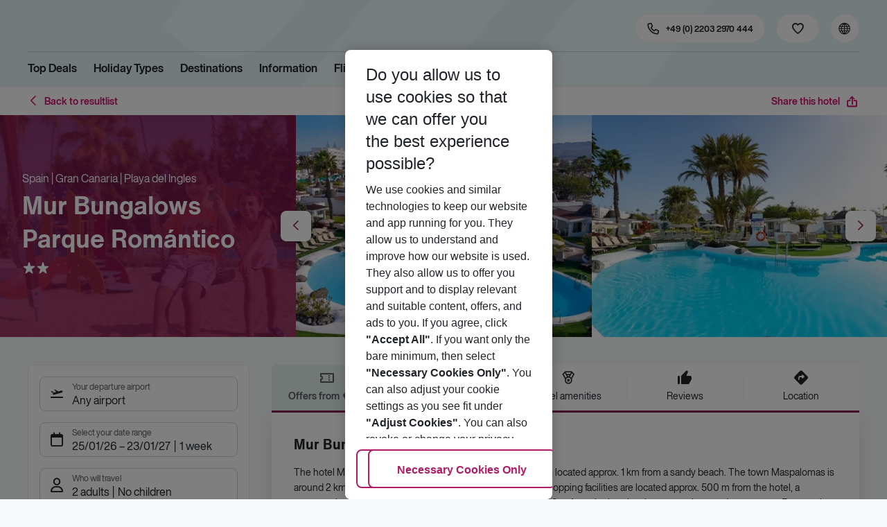

--- FILE ---
content_type: application/javascript; charset=UTF-8
request_url: https://holidays.eurowings.com/_next/static/chunks/2583-8bcbb3ba91b7d135.js
body_size: 51015
content:
(self.webpackChunk_N_E=self.webpackChunk_N_E||[]).push([[2583],{136:(e,t,i)=>{"use strict";e.exports=i.p+"static/media/8h_20.2462dc48.png"},262:(e,t,i)=>{"use strict";e.exports=i.p+"static/media/fh_15.ad821aeb.png"},533:(e,t,i)=>{"use strict";e.exports=i.p+"static/media/SLR.c9bf3fc3.png"},652:(e,t,i)=>{"use strict";e.exports=i.p+"static/media/mh_25.b80b65c5.png"},768:(e,t,i)=>{"use strict";e.exports=i.p+"static/media/ba_50.8e3480b3.png"},788:(e,t,i)=>{"use strict";e.exports=i.p+"static/media/ga_20.b5e33113.png"},809:(e,t,i)=>{"use strict";e.exports=i.p+"static/media/ju_15.536a5e47.png"},860:(e,t,i)=>{"use strict";e.exports=i.p+"static/media/gf_25.0cc5c7a1.png"},917:(e,t,i)=>{"use strict";e.exports=i.p+"static/media/ek_50.306e5448.png"},955:(e,t,i)=>{"use strict";e.exports=i.p+"static/media/hm_20.0a0e2ed2.png"},1194:(e,t,i)=>{"use strict";e.exports=i.p+"static/media/flm_25.ad49cd09.png"},1370:e=>{e.exports={description:"HotelDescription_description__did3U","expandableBox--toggleButton":"HotelDescription_expandableBox--toggleButton__ljZTZ",edvCode:"HotelDescription_edvCode__avcLU",content:"HotelDescription_content__3As5t",copyright:"HotelDescription_copyright__hf5ZL"}},1388:(e,t,i)=>{"use strict";e.exports=i.p+"static/media/fr_15.662fd846.png"},1452:(e,t,i)=>{"use strict";e.exports=i.p+"static/media/f9.78eb87c5.png"},1456:(e,t,i)=>{"use strict";e.exports=i.p+"static/media/ek_20.e181350e.png"},1524:(e,t,i)=>{"use strict";e.exports=i.p+"static/media/nes_15.9b692bf4.png"},1605:(e,t,i)=>{"use strict";e.exports=i.p+"static/media/nz_25.4f8a064e.png"},1619:(e,t,i)=>{"use strict";e.exports=i.p+"static/media/az_20.cb671821.png"},1687:(e,t,i)=>{"use strict";e.exports=i.p+"static/media/ng_20.d227ab61.png"},1696:(e,t,i)=>{"use strict";e.exports=i.p+"static/media/mon_20.10475601.png"},1747:(e,t,i)=>{"use strict";e.exports=i.p+"static/media/ws_25.08a11d0f.png"},1790:(e,t,i)=>{"use strict";e.exports=i.p+"static/media/2l_15.2b228345.png"},1917:(e,t,i)=>{"use strict";e.exports=i.p+"static/media/lav_20.ca49a7cf.png"},1954:(e,t,i)=>{"use strict";e.exports=i.p+"static/media/llx_15.8d63abd8.png"},2064:(e,t,i)=>{"use strict";e.exports=i.p+"static/media/ap_25.7c2d8e7a.png"},2169:(e,t,i)=>{"use strict";e.exports=i.p+"static/media/pg_20.04915832.png"},2194:(e,t,i)=>{"use strict";e.exports=i.p+"static/media/nk.9df2aa5b.png"},2237:(e,t,i)=>{"use strict";e.exports=i.p+"static/media/kk.175d71a9.png"},2287:(e,t,i)=>{"use strict";e.exports=i.p+"static/media/ac.3ef632f9.png"},2314:(e,t,i)=>{"use strict";e.exports=i.p+"static/media/jp_15.d253e955.png"},2366:(e,t,i)=>{"use strict";e.exports=i.p+"static/media/tu.8b76c30f.png"},2402:(e,t,i)=>{"use strict";e.exports=i.p+"static/media/v3.34de003a.png"},2409:(e,t,i)=>{"use strict";e.exports=i.p+"static/media/gm_25.0c422544.png"},2451:(e,t,i)=>{"use strict";e.exports=i.p+"static/media/ITSCH_PU.c3d5cf79.png"},2467:(e,t,i)=>{"use strict";e.exports=i.p+"static/media/co_25.6551c4fc.png"},2485:(e,t,i)=>{"use strict";e.exports=i.p+"static/media/pc_15.7140ec47.png"},2601:(e,t,i)=>{"use strict";e.exports=i.p+"static/media/mu.d65e6a1d.png"},2678:(e,t,i)=>{"use strict";e.exports=i.p+"static/media/xlg.71e76099.png"},2726:(e,t,i)=>{"use strict";e.exports=i.p+"static/media/wk_15.ee48bded.png"},2754:(e,t,i)=>{"use strict";e.exports=i.p+"static/media/ee_20.279e19ac.png"},2986:(e,t,i)=>{"use strict";e.exports=i.p+"static/media/hm_25.05b141d2.png"},3055:(e,t,i)=>{"use strict";e.exports=i.p+"static/media/ww_50.c85f03f6.png"},3149:(e,t,i)=>{"use strict";e.exports=i.p+"static/media/xc_15.3ec07f4e.png"},3162:(e,t,i)=>{"use strict";e.exports=i.p+"static/media/di_50.77adad39.png"},3228:(e,t,i)=>{"use strict";e.exports=i.p+"static/media/5p_25.81ff13dc.png"},3292:(e,t,i)=>{"use strict";e.exports=i.p+"static/media/lav_25.7c2d8e7a.png"},3406:(e,t,i)=>{"use strict";e.exports=i.p+"static/media/kk_20.bb1d5012.png"},3521:(e,t,i)=>{"use strict";e.exports=i.p+"static/media/dl_25.629244a4.png"},3525:(e,t,i)=>{"use strict";e.exports=i.p+"static/media/mon_50.167de9de.png"},3574:(e,t,i)=>{"use strict";e.exports=i.p+"static/media/f7_50.1c8c8fdd.png"},3670:(e,t,i)=>{"use strict";e.exports=i.p+"static/media/TUI.87139fb6.png"},3865:(e,t,i)=>{"use strict";e.exports=i.p+"static/media/sq_25.a86f3567.png"},3951:(e,t,i)=>{"use strict";e.exports=i.p+"static/media/xlg_20.8335c2c7.png"},4039:(e,t,i)=>{"use strict";e.exports=i.p+"static/media/ei_25.10f92ede.png"},4111:(e,t,i)=>{"use strict";e.exports=i.p+"static/media/ew.178fedca.png"},4113:(e,t,i)=>{"use strict";e.exports=i.p+"static/media/ts_20.77dac1c3.png"},4185:(e,t,i)=>{"use strict";e.exports=i.p+"static/media/oc.fbfbb022.png"},4186:(e,t,i)=>{"use strict";e.exports=i.p+"static/media/hu.80867932.png"},4239:(e,t,i)=>{"use strict";e.exports=i.p+"static/media/dlh_25.291758c9.png"},4290:(e,t,i)=>{"use strict";e.exports=i.p+"static/media/ti.a727af60.png"},4344:(e,t,i)=>{"use strict";e.exports=i.p+"static/media/4o.39fe89cf.png"},4537:(e,t,i)=>{"use strict";e.exports=i.p+"static/media/nes_50.08a57457.png"},4597:(e,t,i)=>{"use strict";e.exports=i.p+"static/media/mh_15.51f48828.png"},4663:(e,t,i)=>{"use strict";e.exports=i.p+"static/media/ma_25.e18f18a4.png"},4665:(e,t,i)=>{"use strict";e.exports=i.p+"static/media/otf_15.468e8e12.png"},4693:(e,t,i)=>{"use strict";e.exports=i.p+"static/media/9w_50.02a546c2.png"},4736:(e,t,i)=>{"use strict";e.exports=i.p+"static/media/ig_15.b8f95c82.png"},4864:(e,t,i)=>{"use strict";e.exports=i.p+"static/media/et_25.bf4d83df.png"},4913:(e,t,i)=>{"use strict";e.exports=i.p+"static/media/co.6dcad02a.png"},4981:(e,t,i)=>{"use strict";e.exports=i.p+"static/media/XALL.f9ca794e.png"},4987:(e,t,i)=>{"use strict";e.exports=i.p+"static/media/mon.85b656c3.png"},4999:(e,t,i)=>{"use strict";e.exports=i.p+"static/media/te_20.85226773.png"},5054:(e,t,i)=>{"use strict";e.exports=i.p+"static/media/EWHN.9c129323.png"},5167:(e,t,i)=>{"use strict";e.exports=i.p+"static/media/DERL.136665e9.png"},5228:(e,t,i)=>{"use strict";e.exports=i.p+"static/media/be.9f1cb57d.png"},5333:(e,t,i)=>{"use strict";e.exports=i.p+"static/media/fr_25.cc1d9c43.png"},5335:(e,t,i)=>{"use strict";e.exports=i.p+"static/media/ohy.9a6d7f10.png"},5376:(e,t,i)=>{"use strict";e.exports=i.p+"static/media/seu_50.2085458c.png"},5492:(e,t,i)=>{"use strict";e.exports=i.p+"static/media/a3_20.6d42aa13.png"},5580:(e,t,i)=>{"use strict";e.exports=i.p+"static/media/oz_50.ef7bb4a1.png"},5672:(e,t,i)=>{"use strict";e.exports=i.p+"static/media/rj_15.c923251a.png"},5674:(e,t,i)=>{"use strict";e.exports=i.p+"static/media/dlh_15.88ed5fea.png"},5679:(e,t,i)=>{"use strict";e.exports=i.p+"static/media/flm_15.ecdfc1e9.png"},5683:(e,t,i)=>{"use strict";e.exports=i.p+"static/media/ee_50.51561a49.png"},5818:(e,t,i)=>{"use strict";e.exports=i.p+"static/media/sw_20.72d919c1.png"},6130:(e,t,i)=>{"use strict";e.exports=i.p+"static/media/ly_25.e51ff0da.png"},6144:(e,t,i)=>{"use strict";e.exports=i.p+"static/media/KOUNI.ea962fbc.png"},6149:(e,t,i)=>{"use strict";e.exports=i.p+"static/media/ew_25.8bcdc327.png"},6732:(e,t,i)=>{"use strict";e.exports=i.p+"static/media/mbu_15.279e19ac.png"},6767:(e,t,i)=>{"use strict";e.exports=i.p+"static/media/cx_20.45d52191.png"},6861:(e,t,i)=>{"use strict";e.exports=i.p+"static/media/DER_Y.268e857e.png"},6870:(e,t,i)=>{"use strict";e.exports=i.p+"static/media/fhe.2f5988eb.png"},6948:(e,t,i)=>{"use strict";e.exports=i.p+"static/media/otf.34fc5979.png"},6969:(e,t,i)=>{"use strict";e.exports=i.p+"static/media/et_20.4085b325.png"},7034:(e,t,i)=>{"use strict";e.exports=i.p+"static/media/ar_25.f533fa62.png"},7043:(e,t,i)=>{"use strict";e.exports=i.p+"static/media/ALDL.d3a4698a.png"},7226:(e,t,i)=>{"use strict";e.exports=i.p+"static/media/bie_15.fa404909.png"},7248:(e,t,i)=>{"use strict";e.exports=i.p+"static/media/ne.124253eb.png"},7458:(e,t,i)=>{"use strict";e.exports=i.p+"static/media/SLRHOPAK.c9bf3fc3.png"},7471:(e,t,i)=>{"use strict";e.exports=i.p+"static/media/h9_20.98724f1c.png"},7483:(e,t,i)=>{"use strict";e.exports=i.p+"static/media/jl_50.e38af0ca.png"},7794:(e,t,i)=>{"use strict";e.exports=i.p+"static/media/ma_15.4a24533a.png"},7867:(e,t,i)=>{"use strict";e.exports=i.p+"static/media/ab_20.0a8b3920.png"},7882:(e,t,i)=>{"use strict";e.exports=i.p+"static/media/mu_20.8e2c9ac5.png"},7940:(e,t,i)=>{"use strict";e.exports=i.p+"static/media/ba_25.16e45f08.png"},7993:(e,t,i)=>{"use strict";e.exports=i.p+"static/media/dummy.dcd38d17.png"},8096:(e,t,i)=>{"use strict";e.exports=i.p+"static/media/4t_15.b69bfd93.png"},8197:(e,t,i)=>{"use strict";i.d(t,{A:()=>n});var a=i(91634),s=i(60004);let n=(0,a.v)({})(e=>{let{styles:t,name:i,code:a}=e;return s.createElement("span",{className:t.name},i||a)})},8270:(e,t,i)=>{"use strict";e.exports=i.p+"static/media/ng_25.071dce75.png"},8449:(e,t,i)=>{"use strict";e.exports=i.p+"static/media/fi_20.b2255962.png"},8486:(e,t,i)=>{"use strict";e.exports=i.p+"static/media/af_50.e9f28533.png"},8576:(e,t,i)=>{"use strict";e.exports=i.p+"static/media/ne_50.08a57457.png"},8582:(e,t,i)=>{"use strict";e.exports=i.p+"static/media/lfa.39eedc06.png"},8608:(e,t,i)=>{"use strict";e.exports=i.p+"static/media/ou_15.00ee9a64.png"},8645:(e,t,i)=>{"use strict";e.exports=i.p+"static/media/cz_15.b63c5790.png"},8708:(e,t,i)=>{"use strict";e.exports=i.p+"static/media/ohy_15.bf1d233f.png"},8760:(e,t,i)=>{"use strict";e.exports=i.p+"static/media/5p_50.9c64bc6c.png"},8788:(e,t,i)=>{"use strict";e.exports=i.p+"static/media/tk.d0b18848.png"},8826:(e,t,i)=>{"use strict";e.exports=i.p+"static/media/BYENL.97e6115d.png"},8858:(e,t,i)=>{"use strict";e.exports=i.p+"static/media/ib.382e5a0a.png"},8905:(e,t,i)=>{"use strict";e.exports=i.p+"static/media/bm_20.de49a60b.png"},8937:(e,t,i)=>{"use strict";e.exports=i.p+"static/media/ezy_25.a1004d0c.png"},9006:(e,t,i)=>{"use strict";e.exports=i.p+"static/media/te.6c087762.png"},9048:(e,t,i)=>{"use strict";e.exports=i.p+"static/media/NPTUR1.02c33b3e.png"},9156:(e,t,i)=>{"use strict";e.exports=i.p+"static/media/ac_20.2aeb9fc0.png"},9183:(e,t,i)=>{"use strict";e.exports=i.p+"static/media/xl_15.8cad348a.png"},9240:(e,t,i)=>{"use strict";e.exports=i.p+"static/media/dl_15.60be693f.png"},9358:(e,t,i)=>{"use strict";e.exports=i.p+"static/media/vim_15.6a4b43dc.png"},9461:(e,t,i)=>{"use strict";e.exports=i.p+"static/media/as_25.e23c261a.png"},9469:(e,t,i)=>{"use strict";e.exports=i.p+"static/media/ey.2227db9b.png"},9524:(e,t,i)=>{"use strict";e.exports=i.p+"static/media/ku_20.1435cc01.png"},9567:(e,t,i)=>{"use strict";e.exports=i.p+"static/media/a3.dbf41c70.png"},9573:(e,t,i)=>{"use strict";e.exports=i.p+"static/media/at_15.806c85b8.png"},9603:(e,t,i)=>{"use strict";e.exports=i.p+"static/media/kq.7cdce991.png"},9610:(e,t,i)=>{"use strict";e.exports=i.p+"static/media/qr_50.60ef91a6.png"},9757:(e,t,i)=>{"use strict";e.exports=i.p+"static/media/shy_50.86f37cd1.png"},9798:(e,t,i)=>{"use strict";e.exports=i.p+"static/media/msc.3370734c.png"},9859:(e,t,i)=>{"use strict";e.exports=i.p+"static/media/kl_20.4eb25aaa.png"},9898:(e,t,i)=>{"use strict";e.exports=i.p+"static/media/ab_25.00d15319.png"},10163:(e,t,i)=>{"use strict";e.exports=i.p+"static/media/OLI_H.bcde2fe5.png"},10261:(e,t,i)=>{"use strict";e.exports=i.p+"static/media/dlh.1d89d158.png"},10411:(e,t,i)=>{"use strict";e.exports=i.p+"static/media/sw_25.c204f9ae.png"},10492:(e,t,i)=>{"use strict";e.exports=i.p+"static/media/ps_25.4eca2dd3.png"},10817:(e,t,i)=>{"use strict";e.exports=i.p+"static/media/ts_15.960f6785.png"},10913:(e,t,i)=>{"use strict";e.exports=i.p+"static/media/cxi_25.4dd17e44.png"},11064:(e,t,i)=>{"use strict";e.exports=i.p+"static/media/yp_25.a229aa96.png"},11140:(e,t,i)=>{"use strict";e.exports=i.p+"static/media/vy_50.10ccc4db.png"},11280:(e,t,i)=>{"use strict";e.exports=i.p+"static/media/st_20.7d3e9be0.png"},11309:(e,t,i)=>{"use strict";e.exports=i.p+"static/media/ne_15.9b692bf4.png"},11370:(e,t,i)=>{"use strict";e.exports=i.p+"static/media/cd.0b4e9f86.png"},11410:(e,t,i)=>{"use strict";e.exports=i.p+"static/media/sxd_50.ebb8c019.png"},11525:(e,t,i)=>{"use strict";e.exports=i.p+"static/media/cai_20.dc7e6ba9.png"},11556:(e,t,i)=>{"use strict";e.exports=i.p+"static/media/b6_15.b08bafed.png"},11625:(e,t,i)=>{"use strict";e.exports=i.p+"static/media/jl.97ed1e80.png"},11834:(e,t,i)=>{"use strict";e.exports=i.p+"static/media/hat_50.fb99e5d0.png"},11838:(e,t,i)=>{"use strict";e.exports=i.p+"static/media/xq_25.451e58c1.png"},11967:(e,t,i)=>{"use strict";e.exports=i.p+"static/media/ga.83c6dd97.png"},12019:(e,t,i)=>{"use strict";e.exports=i.p+"static/media/ws_50.a839f06f.png"},12022:(e,t,i)=>{"use strict";e.exports=i.p+"static/media/VTOI.df29a53b.png"},12043:(e,t,i)=>{"use strict";e.exports=i.p+"static/media/lbt.6ed0f458.png"},12051:e=>{e.exports={root:"Gallery_root__3Mveq","is-loading":"Gallery_is-loading__HZQiM",flashDecent:"Gallery_flashDecent__I5JX_","global-indicator":"Gallery_global-indicator__jIFqg",gallery:"Gallery_gallery__5P8Mb","imgWrap--root":"Gallery_imgWrap--root__9DgQW",thumbnails:"Gallery_thumbnails__9lEdg","modal--dialog":"Gallery_modal--dialog__5KLN3","modal--overlay":"Gallery_modal--overlay__5xQSY","modal--root":"Gallery_modal--root__d7vSw","modal--content":"Gallery_modal--content__oQD3_","modal--header":"Gallery_modal--header__p0a_a",closeBtn:"Gallery_closeBtn__x3kgG","modal--closeButton":"Gallery_modal--closeButton__cbpiu","modal--closeButton--icon":"Gallery_modal--closeButton--icon__Wptwu","modal--title":"Gallery_modal--title__VhpOC","modal--body":"Gallery_modal--body__0x0nc",itemWrapper:"Gallery_itemWrapper__vSYJT","is-video-iframe":"Gallery_is-video-iframe__sElIV","is-video-youtube":"Gallery_is-video-youtube___uBdb",description:"Gallery_description__LR095",slide:"Gallery_slide__qbhPY",thumbnail:"Gallery_thumbnail__bqgeI","modal--is-fullscreen":"Gallery_modal--is-fullscreen__Q52yZ"}},12080:(e,t,i)=>{"use strict";e.exports=i.p+"static/media/xc.0b4e9f86.png"},12099:(e,t,i)=>{"use strict";e.exports=i.p+"static/media/ok_25.426710ec.png"},12279:(e,t,i)=>{"use strict";e.exports=i.p+"static/media/oa.3962c1e3.png"},12347:(e,t,i)=>{"use strict";e.exports=i.p+"static/media/gxl_15.8cad348a.png"},12348:(e,t,i)=>{"use strict";e.exports=i.p+"static/media/nes_20.bb162113.png"},12354:(e,t,i)=>{"use strict";e.exports=i.p+"static/media/zq_25.3eb8a3b6.png"},12376:(e,t,i)=>{"use strict";e.exports=i.p+"static/media/el_25.66b74e1c.png"},12383:(e,t,i)=>{"use strict";e.exports=i.p+"static/media/BAMEZL.69aa07f2.png"},12387:(e,t,i)=>{"use strict";e.exports=i.p+"static/media/bj.6ce96d96.png"},12529:(e,t,i)=>{"use strict";e.exports=i.p+"static/media/tay_50.0028f491.png"},12671:(e,t,i)=>{"use strict";e.exports=i.p+"static/media/llc_20.ed22c7f4.png"},12739:(e,t,i)=>{"use strict";e.exports=i.p+"static/media/co_50.c194388c.png"},12856:(e,t,i)=>{"use strict";e.exports=i.p+"static/media/lav_50.c8b001f8.png"},12891:(e,t,i)=>{"use strict";e.exports=i.p+"static/media/os_25.0df5553d.png"},12929:(e,t,i)=>{"use strict";e.exports=i.p+"static/media/hg_20.e8567671.png"},13289:(e,t,i)=>{"use strict";e.exports=i.p+"static/media/su_50.a48a3eba.png"},13302:(e,t,i)=>{"use strict";e.exports=i.p+"static/media/qf.f97bc8a5.png"},13315:(e,t,i)=>{"use strict";e.exports=i.p+"static/media/g3_25.e69b85de.png"},13317:(e,t,i)=>{"use strict";e.exports=i.p+"static/media/ezs.52915324.png"},13366:(e,t,i)=>{"use strict";e.exports=i.p+"static/media/u2_50.fa02b46e.png"},13434:(e,t,i)=>{"use strict";e.exports=i.p+"static/media/di_25.509f1c2d.png"},13451:(e,t,i)=>{"use strict";e.exports=i.p+"static/media/ou.89fd78d6.png"},13480:(e,t,i)=>{"use strict";e.exports=i.p+"static/media/lg.dd12ed99.png"},13513:(e,t,i)=>{"use strict";e.exports=i.p+"static/media/h6.0160fc21.png"},13665:(e,t,i)=>{"use strict";e.exports=i.p+"static/media/f9_15.785265ee.png"},13709:(e,t,i)=>{"use strict";e.exports=i.p+"static/media/LMR.273de84e.png"},13833:(e,t,i)=>{"use strict";e.exports=i.p+"static/media/os.7674072a.png"},13976:(e,t,i)=>{"use strict";e.exports=i.p+"static/media/bj_15.6c748176.png"},13987:(e,t,i)=>{"use strict";e.exports=i.p+"static/media/sxd_20.de9e1ac5.png"},14067:(e,t,i)=>{"use strict";e.exports=i.p+"static/media/qj_20.e8428232.png"},14163:(e,t,i)=>{"use strict";e.exports=i.p+"static/media/wx_20.bf96838d.png"},14379:(e,t,i)=>{"use strict";e.exports=i.p+"static/media/qf_15.f37970b7.png"},14457:(e,t,i)=>{"use strict";e.exports=i.p+"static/media/hf.6a441e0f.png"},14458:(e,t,i)=>{"use strict";e.exports=i.p+"static/media/az.e2363b2f.png"},14526:(e,t,i)=>{"use strict";e.exports=i.p+"static/media/te_25.5cf6b8cc.png"},14549:(e,t,i)=>{"use strict";e.exports=i.p+"static/media/gm_50.2fa76ba8.png"},14603:(e,t,i)=>{"use strict";e.exports=i.p+"static/media/BU.276f2c47.png"},14756:(e,t,i)=>{"use strict";e.exports=i.p+"static/media/zy_25.174ba795.png"},14767:(e,t,i)=>{"use strict";e.exports=i.p+"static/media/dy_15.c87f87e8.png"},14930:(e,t,i)=>{"use strict";e.exports=i.p+"static/media/fhy_50.3573fba6.png"},15083:(e,t,i)=>{"use strict";e.exports=i.p+"static/media/OLI_P.bcde2fe5.png"},15298:(e,t,i)=>{"use strict";e.exports=i.p+"static/media/vs.697a55ab.png"},15344:(e,t,i)=>{"use strict";e.exports=i.p+"static/media/NTUI.99e8d15d.png"},15372:()=>{},15390:(e,t,i)=>{"use strict";e.exports=i.p+"static/media/4u.7a189727.png"},15508:(e,t,i)=>{"use strict";e.exports=i.p+"static/media/el_50.34ce8ae0.png"},15528:e=>{e.exports={root:"ExpandableBox_root__TIm5i","is-collapsed":"ExpandableBox_is-collapsed__jEWfU",toggleButton:"ExpandableBox_toggleButton__YnkOf","toggleButton--icon":"ExpandableBox_toggleButton--icon__Yh4Z4"}},15534:(e,t,i)=>{"use strict";e.exports=i.p+"static/media/uj.8f29aadc.png"},15709:(e,t,i)=>{"use strict";e.exports=i.p+"static/media/ITSC.def46da9.png"},15714:e=>{e.exports={root:"PriceDifference_root__CQANf",higher:"PriceDifference_higher__FaatY",cheaper:"PriceDifference_cheaper__YSIxs"}},15746:(e,t,i)=>{"use strict";e.exports=i.p+"static/media/OLIP.bcde2fe5.png"},15805:(e,t,i)=>{"use strict";i.d(t,{A:()=>w});var a=i(24836),s=i(35025),n=i(57671),r=i(60004),c=i(79671),p=i(85618),o=i(41275),d=i(32761),l=i(67340),u=i(8769),m=i(56113),g=i(29478);let _=function(e,t){let i=arguments.length>2&&void 0!==arguments[2]&&arguments[2],{resultsTotalPerRequest:s}=(0,l.t0)(),n=(0,m.A)(),{data:r,loading:c}=(0,p.IT)(g.oo,{variables:{packageVariantRequest:(0,a._)({metaAttributeFilter:n,productSearch:e,variant:u.XE.TourOperator},(null==s?void 0:s.variant)?{pagination:{resultsTotal:null==s?void 0:s.variant,resultsPerPage:null==s?void 0:s.variant}}:{}),withBestPrice:i},ssr:!1,skip:!e,onCompleted:t});return{data:r,loading:c}};var x=i(91634),f=i(48840),v=i(56808),b=i.n(v);let h=(0,x.v)(b())(e=>{var{options:t,loading:i,value:s}=e,c=(0,n._)(e,["options","loading","value"]);return r.createElement(f.Ay,(0,a._)({options:t,multiple:!0,isLoading:i,value:s},c))});var k=i(38546),S=i(45810);let N=(0,i(24227).YK)({placeholder:{id:"tsbob-collection.TourOperatorsDropdown.placeholder"}});var E=i(32589),I=i.n(E);let y=(0,x.v)(I())(e=>{var{options:t,loading:i,value:s,render:c,skipSingle:p}=e,o=(0,n._)(e,["options","loading","value","render","skipSingle"]);let{formatMessage:d}=(0,k.A)(),l=(0,r.useCallback)(()=>r.createElement(S.Ay,(0,a._)({options:t,isMulti:!0,simpleValue:!0,hideSeparator:!0,backspaceRemovesValue:!1,isSearchable:!1,placeholder:d(N.placeholder),dropdownIconClass:"icon-chevron-down",isLoading:i,isDisabled:i,value:s},o)),[t,s,i,d,o]);return p&&(null==t?void 0:t.length)<=1?null:c?c(l()):l()}),T=(0,x.v)({})(e=>{var{isChecklist:t,value:i,options:s}=e,c=(0,n._)(e,["isChecklist","value","options"]);let p=(0,r.useMemo)(()=>{let e=(0,d.Oc)(i);return{value:s.filter(t=>e.some(e=>t.value.split(",").includes(e))).map(e=>e.value),options:s}},[i,s]);return t?r.createElement(h,(0,a._)({},p,c)):r.createElement(y,(0,a._)({},p,c))}),A=[],F=e=>{var t,i,c,l,u,m,g,{productSearch:x,onCompleted:f,withBestPrice:v=!1,useDates:b=!1}=e,h=(0,n._)(e,["productSearch","onCompleted","withBestPrice","useDates"]);let{data:k,loading:S}=_(x,f,v),{data:N,loading:E}=(0,p.IT)(b?o.Dv:o.Uo,{ssr:!1,variables:(0,a._)({bookingType:null==x?void 0:x.bookingType},b?{departureDate:null==x||null==(c=x.travelPeriod)||null==(i=c.departureDateTime)||null==(t=i.dateRangeFilter)?void 0:t.minDate,returnDate:null==x||null==(m=x.travelPeriod)||null==(u=m.returnDateTime)||null==(l=u.dateRangeFilter)?void 0:l.maxDate}:{}),skip:!x}),I=(null==N||null==(g=N.options)?void 0:g.tourOperators)||A,y=(0,d.Gv)(k,"tourOperator.code","tourOperator.name",v,I);return r.createElement(T,(0,s._)((0,a._)({},h),{options:y,loading:S||E}))};(0,d.yp)("brandFilter.tourOperatorCodes")(F);let w=e=>{var{value:t,onChange:i}=e,p=(0,n._)(e,["value","onChange"]);let o=(0,c.dL)(),{pushState:d,values:{brandFilter:{tourOperatorCodes:l}}}=o,u=(0,n._)(o.values.brandFilter,["tourOperatorCodes"]),m=(0,n._)(o.values,["brandFilter"]),g=(0,r.useCallback)(e=>{d(t=>void(t.brandFilter.tourOperatorCodes=e))},[d]);return r.createElement(F,(0,a._)({value:t||l,onChange:i||g,productSearch:(0,s._)((0,a._)({},m),{brandFilter:u})},p))}},15870:(e,t,i)=>{"use strict";e.exports=i.p+"static/media/TUR1.a127a43b.png"},15940:(e,t,i)=>{"use strict";e.exports=i.p+"static/media/su_15.18219882.png"},16052:(e,t,i)=>{"use strict";e.exports=i.p+"static/media/wy_15.ed00540f.png"},16100:(e,t,i)=>{"use strict";e.exports=i.p+"static/media/oz.711c967a.png"},16130:(e,t,i)=>{"use strict";e.exports=i.p+"static/media/en_50.02540e9f.png"},16199:(e,t,i)=>{"use strict";e.exports=i.p+"static/media/wy.eadcfb61.png"},16234:(e,t,i)=>{"use strict";e.exports=i.p+"static/media/hv_20.83680137.png"},16282:(e,t,i)=>{"use strict";e.exports=i.p+"static/media/YJAHN_PU.5dc8ec94.png"},16287:(e,t,i)=>{"use strict";e.exports=i.p+"static/media/ar_15.210c89f6.png"},16362:(e,t,i)=>{"use strict";e.exports=i.p+"static/media/dy_50.f4d0cbae.png"},16479:(e,t,i)=>{"use strict";e.exports=i.p+"static/media/bie_25.68f85793.png"},16499:(e,t,i)=>{"use strict";e.exports=i.p+"static/media/BM.0c340ebc.png"},16536:(e,t,i)=>{"use strict";e.exports=i.p+"static/media/ts_25.f5551f79.png"},16570:(e,t,i)=>{"use strict";e.exports=i.p+"static/media/wk_20.8aae5a66.png"},16704:(e,t,i)=>{"use strict";e.exports=i.p+"static/media/pg_25.d887bbdb.png"},16862:(e,t,i)=>{"use strict";e.exports=i.p+"static/media/de_50.08b1978d.png"},16896:(e,t,i)=>{"use strict";e.exports=i.p+"static/media/wn.775020db.png"},16901:(e,t,i)=>{"use strict";e.exports=i.p+"static/media/5VF.1bca2525.png"},16924:(e,t,i)=>{"use strict";e.exports=i.p+"static/media/sdr.28f2de62.png"},16954:(e,t,i)=>{"use strict";e.exports=i.p+"static/media/vk.efc19953.png"},17040:(e,t,i)=>{"use strict";e.exports=i.p+"static/media/sa_20.549aff7e.png"},17073:(e,t,i)=>{"use strict";e.exports=i.p+"static/media/twi.50d5cfaa.png"},17143:(e,t,i)=>{"use strict";e.exports=i.p+"static/media/kl_15.7f81a5a3.png"},17203:(e,t,i)=>{"use strict";e.exports=i.p+"static/media/rj.f0c979a1.png"},17274:(e,t,i)=>{"use strict";e.exports=i.p+"static/media/en.a3490e1f.png"},17485:(e,t,i)=>{"use strict";e.exports=i.p+"static/media/ohy_25.a4212d17.png"},17500:(e,t,i)=>{"use strict";i.d(t,{A:()=>f});var a=i(24836),s=i(35025),n=i(57671),r=i(60004),c=i(79671),p=i(91634),o=i(86419),d=i.n(o),l=i(38546),u=i(1638);let m=(0,i(24227).YK)({adults:{id:"tsbob-collection.Offer.TravellersInfo.adults"},children:{id:"tsbob-collection.Offer.TravellersInfo.children"},rooms:{id:"tsbob-collection.Offer.TravellersInfo.rooms"}});var g=i(82967),_=i.n(g);let x=(0,p.v)(_())(e=>{let{styles:t,travellers:i,showActionIcon:a,roomsCount:s=0,separator:n=" | "}=e,{formatMessage:c}=(0,l.A)(),p=i?(0,u.MK)(i).length:0,o=i?(0,u.i0)(i).length:0;return r.createElement("span",{className:t.root},r.createElement("span",{className:t.valueWrapper},r.createElement("span",{className:t.adults},c(m.adults,{count:p})),r.createElement("span",{className:t.adultsSep},(o>0||0===s)&&n),r.createElement("span",{className:t.children},(o>0||0===s)&&c(m.children,{count:o})),r.createElement("span",{className:t.childrenSep},s>0&&n),r.createElement("span",{className:t.rooms},s>0&&c(m.rooms,{count:s}))),a&&r.createElement("span",{className:d()(t.actionIcon,"icon-chevron-right")}))}),f=e=>{var{travellers:t}=e,i=(0,n._)(e,["travellers"]);let{values:{travellersFilter:p}}=(0,c.dL)();return r.createElement(x,(0,s._)((0,a._)({},i),{travellers:t||p}))}},17510:(e,t,i)=>{"use strict";e.exports=i.p+"static/media/fhe_25.c2416065.png"},17512:(e,t,i)=>{"use strict";e.exports=i.p+"static/media/sdr_25.333dad29.png"},17528:(e,t,i)=>{"use strict";e.exports=i.p+"static/media/cxi_15.3ec07f4e.png"},17609:(e,t,i)=>{"use strict";e.exports=i.p+"static/media/mnb_20.0f590109.png"},17610:(e,t,i)=>{"use strict";e.exports=i.p+"static/media/e1_15.3e14633a.png"},17681:(e,t,i)=>{"use strict";e.exports=i.p+"static/media/or_20.ac29b77a.png"},17688:(e,t,i)=>{"use strict";e.exports=i.p+"static/media/xlf_15.8cad348a.png"},17711:(e,t,i)=>{"use strict";e.exports=i.p+"static/media/f7_20.eb6256e9.png"},17717:(e,t,i)=>{"use strict";e.exports=i.p+"static/media/azi_25.ba4031e7.png"},17799:(e,t,i)=>{"use strict";e.exports=i.p+"static/media/cus_15.39eb855b.png"},17818:(e,t,i)=>{"use strict";e.exports=i.p+"static/media/VTOE.df29a53b.png"},17903:(e,t,i)=>{"use strict";e.exports=i.p+"static/media/ke.2bd41491.png"},18099:(e,t,i)=>{"use strict";e.exports=i.p+"static/media/ng_15.0575e88b.png"},18156:(e,t,i)=>{"use strict";e.exports=i.p+"static/media/by_25.c75ae0b2.png"},18374:(e,t,i)=>{"use strict";e.exports=i.p+"static/media/cx_25.0038c1dd.png"},18495:(e,t,i)=>{"use strict";e.exports=i.p+"static/media/mi_50.4de337e4.png"},18504:(e,t,i)=>{"use strict";e.exports=i.p+"static/media/shy_15.ccf82419.png"},18551:(e,t,i)=>{"use strict";e.exports=i.p+"static/media/sxd_15.7ef31a86.png"},18605:(e,t,i)=>{"use strict";e.exports=i.p+"static/media/pc_20.79fe6b36.png"},18879:(e,t,i)=>{"use strict";e.exports=i.p+"static/media/ww_25.a92c867a.png"},18943:(e,t,i)=>{"use strict";e.exports=i.p+"static/media/tay.7cc36538.png"},19001:(e,t,i)=>{"use strict";e.exports=i.p+"static/media/wk.6aa89519.png"},19065:(e,t,i)=>{"use strict";e.exports=i.p+"static/media/wy_50.a1336144.png"},19074:(e,t,i)=>{"use strict";e.exports=i.p+"static/media/XTUI.04a450ca.png"},19086:(e,t,i)=>{"use strict";e.exports=i.p+"static/media/iwd_15.eeba837b.png"},19237:(e,t,i)=>{"use strict";e.exports=i.p+"static/media/ps_15.ba1c4d70.png"},19240:(e,t,i)=>{"use strict";e.exports=i.p+"static/media/mk_15.309d1c29.png"},19430:(e,t,i)=>{"use strict";e.exports=i.p+"static/media/sw_15.6a6b4b68.png"},19514:(e,t,i)=>{"use strict";e.exports=i.p+"static/media/NEC.cdcb624c.png"},19651:(e,t,i)=>{"use strict";e.exports=i.p+"static/media/s4_20.d58adabe.png"},19665:(e,t,i)=>{"use strict";e.exports=i.p+"static/media/mbu_50.51561a49.png"},19713:(e,t,i)=>{"use strict";e.exports=i.p+"static/media/ul_20.468815dd.png"},19720:(e,t,i)=>{"use strict";i.d(t,{Ay:()=>S,SX:()=>h,eY:()=>k});var a=i(24836),s=i(60004),n=i(86419),r=i.n(n),c=i(38546),p=i(91634),o=i(9902),d=i(1264),l=i(67340),u=i(39760),m=i(8197),g=i(53748),_=i(23772),x=i(49640),f=i(43068),v=i(82764),b=i.n(v);let h="departure",k="return",S=(0,p.v)(b())(e=>{var t,i,n,p,v,b,S,N;let{flight:E,styles:I,type:y,showAirline:T,showFullHeader:A,skipHeader:F,isSelected:w,isAlternative:C,price:P=0,basePrice:O=0,onSelect:L,offer:M,showZeroForSamePriceAlternatives:z,showFlightPerPersonPrice:D,showItineraryHeader:R,isFlightTitle:H,showDates:V,isDifferentDates:B,isDifferentStop:G,flightModalProps:j,extendedAirlineInfoComponent:Y,showLuggageInfo:U=!0}=e,{formatMessage:q}=(0,c.A)(),{showDirectFlightLabels:W}=(0,l.t0)(),X=(0,s.useCallback)(()=>{!w&&L&&L(M)},[M,w,L]);if(!E)return null;let K="string"==typeof(null==E?void 0:E.arrivalAirport)?null==E?void 0:E.arrivalAirport:null,Q=(null==E||null==(t=E.arrivalAirport)?void 0:t.name)||K,Z=null==E||null==(i=E.arrivalAirport)?void 0:i.code,J="string"==typeof(null==E?void 0:E.departureAirport)?null==E?void 0:E.departureAirport:null,$=(null==E||null==(n=E.departureAirport)?void 0:n.name)||J,ee=null==E||null==(p=E.departureAirport)?void 0:p.code,et=null==E?void 0:E.duration,ei=(null==E?void 0:E.stopOver)||0,ea=null==E||null==(v=E.airline)?void 0:v.code,es=null==E||null==(b=E.airline)?void 0:b.name,{fromDate:en,toDate:er}=(0,d.Mc)(E),ec=(0,d.xP)(en,er);return s.createElement("div",{className:r()(I.root,w&&I["is-selected"],C&&I["is-clickable"]),onClick:X},w&&s.createElement("span",{className:r()(I.iconActive,"icon-success")}),!(F||H)&&s.createElement("div",{className:I.title},s.createElement("span",{className:r()(I.titleIcon,y===h?"icon-plane-takeoff":"icon-plane-land")}),s.createElement("span",{className:I.titleText},R&&$?(ee?"".concat($," (").concat(ee,")"):$)+" - "+(Z?"".concat(Q," (").concat(Z,")"):Q):q(y===h?A?f.A.departureFlightAirportFull:f.A.departureFlightAirport:A?f.A.returnFlightAirportFull:f.A.returnFlightAirport,{airport:Z?"".concat(Q," (").concat(Z,")"):Q}))),H?s.createElement("div",{className:I.selectedFlightTitle},s.createElement("div",{className:I.titleLine},y===h?s.createElement("span",{className:r()("icon-plane-takeoff",I.icon,I.planeIcon)}):s.createElement("span",{className:r()("icon-plane-land",I.icon,I.planeIcon)}),s.createElement("span",{className:I.selectedAirportName},null==E||null==(S=E.departureAirport)?void 0:S.name),s.createElement("span",{className:r()("icon-arrow-right",I.icon,I.arrowIcon)}),s.createElement("span",{className:I.selectedAirportName},null==E||null==(N=E.arrivalAirport)?void 0:N.name)),s.createElement("div",{className:I.titleLine},s.createElement("span",{className:I.departuredDateTime},s.createElement("span",{className:I.weekDay},s.createElement(_.A,{value:(0,o.vv)(E,"departureDateTime"),weekday:"short",year:!1,month:!1,day:!1})),",\xa0",s.createElement("span",{className:I.date},s.createElement(_.A,{value:(0,o.vv)(E,"departureDateTime")}))),s.createElement("span",{className:I.flightTimes},(0,d.pQ)(en,"HH:mm")," - ",(0,d.pQ)(er,"HH:mm"))),s.createElement("div",{className:I.titleLine},s.createElement("div",{className:I.flightModalContainer},s.createElement(x.A,{styles:I.flightModal,flight:E,label:q(f.A.stopOver,{stopOver:ei}),type:k,extendedAirlineInfoComponent:Y,offer:M,showLuggageInfo:U})),s.createElement("div",{className:I.durationOfTitle},et&&(0,d.a3)(et)),s.createElement("div",{className:I.luggageInfo},U&&q(f.A.luggageInfo),Y&&s.createElement(Y,{flight:E,offer:M}))),s.createElement("div",{className:I.airlineTitle},s.createElement(u.A,{code:ea,className:I.airlineImage,name:es}),s.createElement(m.A,{code:ea,name:es}))):s.createElement("div",{className:I.body},s.createElement("div",{className:I.info},s.createElement("div",{className:I.time},(0,d.pQ)(en),V&&s.createElement("div",{className:r()(I.date,B&&I["is-accent"])},(0,d.Ef)(en))),!!et&&s.createElement("div",{className:I.duration},s.createElement("div",{className:I.durationLabel},(0,d.a3)(et))),s.createElement("div",{className:I.time},(0,d.pQ)(er),V&&s.createElement("div",{className:r()(I.date,B&&I["is-accent"])},(0,d.Ef)(er)))),s.createElement("div",{className:I.additionalInfo},s.createElement("div",{className:I.luggageInfo},U&&q(f.A.luggage),Y&&s.createElement(Y,{flight:E,offer:M})),(W||0!==ei)&&s.createElement("div",{className:I.stopOverInfo},s.createElement(x.A,{styles:I.flightModal,flight:E,label:q(f.A.stopOver,{stopOver:ei}),type:y,modalProps:j,extendedAirlineInfoComponent:Y,offer:M,showLuggageInfo:U,isButtonHighlighted:G})),ec&&s.createElement("div",{className:I.nextDayWarning},q(f.A.nextDay))),s.createElement("div",{className:I.extraInfo},T&&s.createElement("div",{className:I.airline},s.createElement(u.A,{code:ea,className:I.airlineImage,name:es}),s.createElement(m.A,{code:ea,name:es})),C&&(w?q(f.A.noExtraCharge):s.createElement(g.A,(0,a._)({className:I.priceDifference,price:P,basePrice:O,showZeroForSamePriceAlternatives:z},D?{prefix:q(f.A.perPersonPricePrefix)}:{}))))))})},19794:(e,t,i)=>{"use strict";e.exports=i.p+"static/media/ok_20.d2f0487e.png"},19875:(e,t,i)=>{"use strict";e.exports=i.p+"static/media/dl.55a8db7c.png"},19880:(e,t,i)=>{"use strict";e.exports=i.p+"static/media/gf.cbcf35b6.png"},19882:(e,t,i)=>{"use strict";e.exports=i.p+"static/media/qr_25.5d530f0e.png"},19956:(e,t,i)=>{"use strict";e.exports=i.p+"static/media/fr_20.be394a38.png"},20028:(e,t,i)=>{"use strict";e.exports=i.p+"static/media/ac_15.3a82fec9.png"},20185:(e,t,i)=>{"use strict";e.exports=i.p+"static/media/tp_50.4e9f6851.png"},20192:(e,t,i)=>{"use strict";e.exports=i.p+"static/media/vn_15.cf3a95d2.png"},20222:(e,t,i)=>{"use strict";e.exports=i.p+"static/media/jk.543a823f.png"},20229:(e,t,i)=>{"use strict";e.exports=i.p+"static/media/zy_20.f9155f65.png"},20233:(e,t,i)=>{"use strict";e.exports=i.p+"static/media/GULE.6d15b826.png"},20253:(e,t,i)=>{"use strict";e.exports=i.p+"static/media/am.e6692b1d.png"},20264:(e,t,i)=>{"use strict";e.exports=i.p+"static/media/feg_15.cf08b7d0.png"},20285:(e,t,i)=>{"use strict";e.exports=i.p+"static/media/tg_15.301d34f2.png"},20333:(e,t,i)=>{"use strict";e.exports=i.p+"static/media/b6_25.e3eadec8.png"},20442:(e,t,i)=>{"use strict";e.exports=i.p+"static/media/ITSB_PU.590f3e28.png"},20491:(e,t,i)=>{"use strict";e.exports=i.p+"static/media/OGE.28aa4b18.png"},20624:(e,t,i)=>{"use strict";e.exports=i.p+"static/media/ms_20.f70f1587.png"},20668:(e,t,i)=>{"use strict";e.exports=i.p+"static/media/vy.0b77d241.png"},20683:(e,t,i)=>{"use strict";e.exports=i.p+"static/media/sw_50.f7a25e2e.png"},20879:(e,t,i)=>{"use strict";e.exports=i.p+"static/media/HLMNT.eb77aba5.png"},21141:(e,t,i)=>{"use strict";e.exports=i.p+"static/media/sr_20.8ab13ca2.png"},21149:(e,t,i)=>{"use strict";e.exports=i.p+"static/media/lh_25.291758c9.png"},21302:(e,t,i)=>{"use strict";e.exports=i.p+"static/media/af_25.55fd3d00.png"},21327:(e,t,i)=>{"use strict";e.exports=i.p+"static/media/v3_15.65bf6049.png"},21392:(e,t,i)=>{"use strict";e.exports=i.p+"static/media/sq_15.bb660153.png"},21475:(e,t,i)=>{"use strict";e.exports=i.p+"static/media/ly_20.87d6f590.png"},21547:(e,t,i)=>{"use strict";e.exports=i.p+"static/media/ezy.52915324.png"},21579:(e,t,i)=>{"use strict";e.exports=i.p+"static/media/ms.08f7ad59.png"},21583:(e,t,i)=>{"use strict";e.exports=i.p+"static/media/mi_25.3ee2eadb.png"},21646:(e,t,i)=>{"use strict";e.exports=i.p+"static/media/ey_20.61e38f29.png"},21680:(e,t,i)=>{"use strict";e.exports=i.p+"static/media/sr_50.ab394d1c.png"},21682:(e,t,i)=>{"use strict";e.exports=i.p+"static/media/sxd_25.451e58c1.png"},21788:e=>{e.exports={root:"LongStopOverInfo_root__iD8B8",icon:"LongStopOverInfo_icon__TazRP"}},21983:(e,t,i)=>{"use strict";e.exports=i.p+"static/media/sk_25.203a7ed7.png"},22079:(e,t,i)=>{"use strict";e.exports=i.p+"static/media/la_15.683aaeb6.png"},22095:(e,t,i)=>{"use strict";e.exports=i.p+"static/media/e1_25.f68087da.png"},22100:(e,t,i)=>{"use strict";e.exports=i.p+"static/media/lh_15.88ed5fea.png"},22106:(e,t,i)=>{"use strict";e.exports=i.p+"static/media/hat_25.a4a32ba8.png"},22184:(e,t,i)=>{"use strict";e.exports=i.p+"static/media/ul_25.0c815553.png"},22297:(e,t,i)=>{"use strict";e.exports=i.p+"static/media/ca_25.22ccd031.png"},22303:(e,t,i)=>{"use strict";e.exports=i.p+"static/media/dlh_50.49fda810.png"},22309:(e,t,i)=>{"use strict";e.exports=i.p+"static/media/bie.bc7730d2.png"},22368:(e,t,i)=>{"use strict";e.exports=i.p+"static/media/tg.79747730.png"},22371:(e,t,i)=>{"use strict";e.exports=i.p+"static/media/ok_50.e377bc3d.png"},22372:(e,t,i)=>{"use strict";e.exports=i.p+"static/media/hg_50.b4087d12.png"},22494:(e,t,i)=>{"use strict";e.exports=i.p+"static/media/hq.f24b1ff8.png"},22524:(e,t,i)=>{"use strict";e.exports=i.p+"static/media/lh_20.54071b4d.png"},22551:(e,t,i)=>{"use strict";e.exports=i.p+"static/media/bw_15.d2b690dd.png"},22619:(e,t,i)=>{"use strict";e.exports=i.p+"static/media/h6_50.0160fc21.png"},22650:(e,t,i)=>{"use strict";e.exports=i.p+"static/media/bt_20.fbccdf29.png"},22793:(e,t,i)=>{"use strict";e.exports=i.p+"static/media/ek_25.4361406a.png"},22877:(e,t,i)=>{"use strict";e.exports=i.p+"static/media/ps_20.683f5d68.png"},22936:(e,t,i)=>{"use strict";e.exports=i.p+"static/media/f9_25.7122f5f9.png"},23077:(e,t,i)=>{"use strict";e.exports=i.p+"static/media/mp_20.588bf64e.png"},23146:(e,t,i)=>{"use strict";e.exports=i.p+"static/media/ay_20.4ac4d259.png"},23233:(e,t,i)=>{"use strict";e.exports=i.p+"static/media/cy_25.570ecf6d.png"},23285:(e,t,i)=>{"use strict";e.exports=i.p+"static/media/sm_25.1ef68ba4.png"},23344:(e,t,i)=>{"use strict";e.exports=i.p+"static/media/ITS_PU.51a16cc3.png"},23350:(e,t,i)=>{"use strict";e.exports=i.p+"static/media/jaf.6a441e0f.png"},23392:(e,t,i)=>{"use strict";e.exports=i.p+"static/media/NHTUR1.a127a43b.png"},23401:(e,t,i)=>{"use strict";e.exports=i.p+"static/media/ap_20.ca49a7cf.png"},23420:(e,t,i)=>{"use strict";e.exports=i.p+"static/media/AIR.4dbed07d.png"},23442:e=>{e.exports={"modal--body":"InfoModal_modal--body___OXSL"}},23587:(e,t,i)=>{"use strict";e.exports=i.p+"static/media/g3_50.21181581.png"},23629:(e,t,i)=>{"use strict";e.exports=i.p+"static/media/lo_15.a875a8d7.png"},23633:(e,t,i)=>{"use strict";e.exports=i.p+"static/media/sv_15.cfe7d605.png"},23801:(e,t,i)=>{"use strict";e.exports=i.p+"static/media/oz_15.0ce014ce.png"},23958:(e,t,i)=>{"use strict";e.exports=i.p+"static/media/f7.5425ff09.png"},23985:(e,t,i)=>{"use strict";e.exports=i.p+"static/media/lt_25.07c99d65.png"},24102:(e,t,i)=>{"use strict";e.exports=i.p+"static/media/BIG.28935b36.png"},24105:(e,t,i)=>{"use strict";e.exports=i.p+"static/media/hv.ba6fbb1e.png"},24107:(e,t,i)=>{"use strict";e.exports=i.p+"static/media/me_25.655dcdd8.png"},24135:(e,t,i)=>{"use strict";e.exports=i.p+"static/media/sxc_50.ebb8c019.png"},24307:(e,t,i)=>{"use strict";e.exports=i.p+"static/media/VTOX.df29a53b.png"},24365:(e,t,i)=>{"use strict";e.exports=i.p+"static/media/lx_25.9692f009.png"},24367:(e,t,i)=>{"use strict";e.exports=i.p+"static/media/NTSFD.e2afa226.png"},24385:(e,t,i)=>{"use strict";e.exports=i.p+"static/media/or_15.6bbfec18.png"},24392:(e,t,i)=>{"use strict";e.exports=i.p+"static/media/cz.b05d05c5.png"},24418:(e,t,i)=>{"use strict";e.exports=i.p+"static/media/hm.3021c73d.png"},24436:(e,t,i)=>{"use strict";e.exports=i.p+"static/media/mbu_20.279e19ac.png"},24555:(e,t,i)=>{"use strict";e.exports=i.p+"static/media/fhe_15.5319f7ff.png"},25039:(e,t,i)=>{"use strict";e.exports=i.p+"static/media/pgt_50.a395765b.png"},25065:(e,t,i)=>{"use strict";e.exports=i.p+"static/media/pgt_15.7140ec47.png"},25098:(e,t,i)=>{"use strict";e.exports=i.p+"static/media/fhy.26544f6d.png"},25202:(e,t,i)=>{"use strict";e.exports=i.p+"static/media/fhy_25.744843f1.png"},25224:(e,t,i)=>{"use strict";e.exports=i.p+"static/media/kq_20.9d1ac131.png"},25238:(e,t,i)=>{"use strict";e.exports=i.p+"static/media/ww_20.f192c4c8.png"},25260:(e,t,i)=>{"use strict";e.exports=i.p+"static/media/cnd_50.8f472ab9.png"},25324:(e,t,i)=>{"use strict";e.exports=i.p+"static/media/bm_50.fb654ed4.png"},25644:(e,t,i)=>{"use strict";e.exports=i.p+"static/media/su_20.cd48e65a.png"},25653:(e,t,i)=>{"use strict";e.exports=i.p+"static/media/e1.21dd2f02.png"},25688:(e,t,i)=>{"use strict";e.exports=i.p+"static/media/AMEYH.69aa07f2.png"},25791:(e,t,i)=>{"use strict";e.exports=i.p+"static/media/pr_25.bb3095c2.png"},26066:(e,t,i)=>{"use strict";e.exports=i.p+"static/media/cd_25.4dd17e44.png"},26075:(e,t,i)=>{"use strict";e.exports=i.p+"static/media/pe_20.e82fb9f0.png"},26106:(e,t,i)=>{"use strict";e.exports=i.p+"static/media/dummy_20.7c4af8d4.png"},26134:(e,t,i)=>{"use strict";e.exports=i.p+"static/media/xlg_50.33c1f76a.png"},26142:(e,t,i)=>{"use strict";e.exports=i.p+"static/media/co_15.f90cf7df.png"},26286:(e,t,i)=>{"use strict";e.exports=i.p+"static/media/4u_25.8085807e.png"},26300:(e,t,i)=>{"use strict";e.exports=i.p+"static/media/qs_15.0fa2379c.png"},26319:(e,t,i)=>{"use strict";e.exports=i.p+"static/media/pr_50.db921e63.png"},26321:(e,t,i)=>{"use strict";e.exports=i.p+"static/media/xl_50.33c1f76a.png"},26402:(e,t,i)=>{"use strict";e.exports=i.p+"static/media/en_25.9e0303ef.png"},26429:(e,t,i)=>{"use strict";e.exports=i.p+"static/media/COR_P.4aa1fd59.png"},26509:(e,t,i)=>{"use strict";e.exports=i.p+"static/media/oa_25.c2e5eee5.png"},26513:(e,t,i)=>{"use strict";e.exports=i.p+"static/media/g3.3f2028d7.png"},26634:(e,t,i)=>{"use strict";e.exports=i.p+"static/media/dy_25.60b517bf.png"},26704:(e,t,i)=>{"use strict";e.exports=i.p+"static/media/lbt_20.3fe660e4.png"},26753:(e,t,i)=>{"use strict";e.exports=i.p+"static/media/qs_50.8b0ea108.png"},26781:(e,t,i)=>{"use strict";e.exports=i.p+"static/media/sxc.76966855.png"},26792:(e,t,i)=>{"use strict";e.exports=i.p+"static/media/pc_50.a395765b.png"},26849:(e,t,i)=>{"use strict";e.exports=i.p+"static/media/HLM.eb77aba5.png"},26876:(e,t,i)=>{"use strict";e.exports=i.p+"static/media/wy_20.dad7409e.png"},26894:(e,t,i)=>{"use strict";e.exports=i.p+"static/media/te_50.12be8ac9.png"},26935:(e,t,i)=>{"use strict";e.exports=i.p+"static/media/s4_15.39299c87.png"},27059:(e,t,i)=>{"use strict";e.exports=i.p+"static/media/mk.6b07ec12.png"},27131:(e,t,i)=>{"use strict";e.exports=i.p+"static/media/ewg_15.c4c19ae6.png"},27311:(e,t,i)=>{"use strict";e.exports=i.p+"static/media/tn_25.420c9092.png"},27347:(e,t,i)=>{"use strict";e.exports=i.p+"static/media/iwd_25.45ca5d3f.png"},27439:(e,t,i)=>{"use strict";e.exports=i.p+"static/media/u2_20.71b1a571.png"},27564:(e,t,i)=>{"use strict";e.exports=i.p+"static/media/to_25.dce809d1.png"},27580:(e,t,i)=>{"use strict";e.exports=i.p+"static/media/fu_25.34005463.png"},27613:(e,t,i)=>{"use strict";e.exports=i.p+"static/media/wn_15.64491d6d.png"},27696:(e,t,i)=>{"use strict";e.exports=i.p+"static/media/ezy_20.71b1a571.png"},27710:(e,t,i)=>{"use strict";e.exports=i.p+"static/media/tu_50.a981dd47.png"},27789:(e,t,i)=>{"use strict";e.exports=i.p+"static/media/xlf_50.33c1f76a.png"},27893:(e,t,i)=>{"use strict";e.exports=i.p+"static/media/lbt_50.c2fb3db2.png"},27924:(e,t,i)=>{"use strict";e.exports=i.p+"static/media/ts_50.1615f6ae.png"},27952:(e,t,i)=>{"use strict";e.exports=i.p+"static/media/br_15.c9ed383f.png"},28044:(e,t,i)=>{"use strict";e.exports=i.p+"static/media/el.fe32efb8.png"},28127:(e,t,i)=>{"use strict";e.exports=i.p+"static/media/SLRD.c9bf3fc3.png"},28376:(e,t,i)=>{"use strict";e.exports=i.p+"static/media/cz_50.b05d05c5.png"},28380:(e,t,i)=>{"use strict";e.exports=i.p+"static/media/bi_25.31c119ab.png"},28402:(e,t,i)=>{"use strict";i.d(t,{A:()=>_});var a=i(60004),s=i(38546),n=i(91634),r=i(54137),c=i(24685),p=i(68560),o=i(34001),d=i(97416),l=i(1370),u=i.n(l);let m=[],g=["country","targetarea_difference","city"],_=(0,n.v)(u())(e=>{var t,i;let{styles:n,hotelContent:l,staticText:u,edvCode:_,expandable:x,scrollRef:f,hotelName:v,hotelCategory:b,tourOperator:h,withTitle:k,skipEdvCode:S,titlesToHide:N,additionalContentRenderer:E,copyrightString:I}=e,{formatMessage:y}=(0,s.A)(),T=null==l||null==(t=l.description)?void 0:t.full,A=(null==l||null==(i=l.description)?void 0:i.sections)||m,F=(0,a.useMemo)(()=>{let e=[...A],t=[];if(e.length>0){var i;let a=g.map(t=>{var i;return(null==(i=e.find(e=>(null==e?void 0:e.name)===t))?void 0:i.text)||null}).filter(Boolean).join(", ");if(a){let t=e.findIndex(e=>(null==e?void 0:e.name)==="sub_head");e.splice(t+1,0,{name:"place",text:a})}let s=null==(i=e.find(e=>(null==e?void 0:e.name)==="minis_maxis_alter_titelzusatz"))?void 0:i.text;s&&t.push({name:"minis_maxis_alter",info:s})}return!T&&e.map((e,i)=>{var s;return a.createElement(p.A,{section:e,info:null==(s=t.find(t=>{let{name:i}=t;return i===(null==e?void 0:e.name)}))?void 0:s.info,key:i,titlesToHide:N})}).filter(Boolean)},[T,A,N]),w=(0,a.useCallback)(()=>_&&!S?a.createElement("div",{className:n.edvCode},y(d.A.edvCodeLabel),": ",_):null,[_,S,y]),C=(0,a.useMemo)(()=>({__html:(0,c.VL)(T)}),[T]),P=(0,a.useCallback)(()=>a.createElement(a.Fragment,null,T?a.createElement("div",{className:n.content,dangerouslySetInnerHTML:C}):a.createElement("div",{className:n.content},F),I&&a.createElement("div",{className:n.copyright},I),w(),E&&E()),[T,n.content,n.copyright,C,F,I,w,E]);return a.createElement("div",{className:n.root},k&&a.createElement(o.A,{hotelName:v,hotelCategory:b,tourOperator:h,content:l}),a.createElement("div",{className:n.description},u?a.createElement("div",{className:n.content},u,w()):T||F&&F.length>0?x&&f?a.createElement(r.A,{styles:n.expandableBox,collapsedHeight:310,expandToggleLabel:y(d.A.showMore),collapseToggleLabel:y(d.A.showLess),scrollToElement:f,scrollOnCollapse:!0},P()):P():a.createElement("div",{className:n.content},y(d.A.notAvailable),w())))})},28419:(e,t,i)=>{"use strict";e.exports=i.p+"static/media/fhy_20.11f848a4.png"},28523:(e,t,i)=>{"use strict";e.exports=i.p+"static/media/xlg_15.8cad348a.png"},28550:(e,t,i)=>{"use strict";e.exports=i.p+"static/media/gxl_50.33c1f76a.png"},28628:(e,t,i)=>{"use strict";e.exports=i.p+"static/media/pg.60034042.png"},28746:(e,t,i)=>{"use strict";e.exports=i.p+"static/media/tn_15.2e4b0b29.png"},28763:(e,t,i)=>{"use strict";e.exports=i.p+"static/media/msc_15.b149d3dd.png"},28767:(e,t,i)=>{"use strict";e.exports=i.p+"static/media/sx_20.d29fb857.png"},28860:(e,t,i)=>{"use strict";e.exports=i.p+"static/media/tfl_15.6bbfec18.png"},28900:(e,t,i)=>{"use strict";e.exports=i.p+"static/media/seu_25.f6263e3b.png"},28901:(e,t,i)=>{"use strict";e.exports=i.p+"static/media/MWR_ATC.cae5a739.png"},28907:(e,t,i)=>{"use strict";e.exports=i.p+"static/media/ig.d64e7d88.png"},29242:(e,t,i)=>{"use strict";e.exports=i.p+"static/media/bj_50.dccdc200.png"},29283:(e,t,i)=>{"use strict";e.exports=i.p+"static/media/cd_20.dc7e6ba9.png"},29313:(e,t,i)=>{"use strict";e.exports=i.p+"static/media/tfl_50.12980b3c.png"},29456:(e,t,i)=>{"use strict";e.exports=i.p+"static/media/ni_25.67ba4772.png"},29540:(e,t,i)=>{"use strict";e.exports=i.p+"static/media/mnb.705ff519.png"},29673:(e,t,i)=>{"use strict";e.exports=i.p+"static/media/pg_15.7f0cb96c.png"},29781:(e,t,i)=>{"use strict";e.exports=i.p+"static/media/kc.df9f639d.png"},29844:(e,t,i)=>{"use strict";e.exports=i.p+"static/media/sr_25.333dad29.png"},29917:(e,t,i)=>{"use strict";e.exports=i.p+"static/media/cz_20.ccad6dae.png"},29944:(e,t,i)=>{"use strict";e.exports=i.p+"static/media/by.6a441e0f.png"},30104:(e,t,i)=>{"use strict";e.exports=i.p+"static/media/or_25.5ed0acd2.png"},30111:(e,t,i)=>{"use strict";e.exports=i.p+"static/media/ku.47b6007b.png"},30182:(e,t,i)=>{"use strict";e.exports=i.p+"static/media/ITS.d02a0e4e.png"},30186:(e,t,i)=>{"use strict";e.exports=i.p+"static/media/vs_50.a82a80a5.png"},30246:(e,t,i)=>{"use strict";e.exports=i.p+"static/media/af.65001340.png"},30530:(e,t,i)=>{"use strict";e.exports=i.p+"static/media/ib_50.dda7e7b5.png"},30548:(e,t,i)=>{"use strict";e.exports=i.p+"static/media/yp_50.05e7db77.png"},30633:(e,t,i)=>{"use strict";e.exports=i.p+"static/media/ohy_50.e2ee91f1.png"},30648:(e,t,i)=>{"use strict";e.exports=i.p+"static/media/to.4d57a641.png"},30699:(e,t,i)=>{"use strict";e.exports=i.p+"static/media/dummy_25.c8efccda.png"},30789:(e,t,i)=>{"use strict";e.exports=i.p+"static/media/lg_15.39e83467.png"},30837:(e,t,i)=>{"use strict";i.d(t,{A:()=>Y});var a=i(24836),s=i(38174),n=i(24657),r=i(91634),c=i(86419),p=i.n(c),o=i(61042),d=i.n(o),l=i(60004),u=i(78293),m=i(38546),g=i(25939),_=i(32350),x=i(35025),f=i(13026),v=i.n(f);let b=i(10607).A;var h=i(88787),k=i.n(h);let S=(0,l.lazy)(()=>i.e(7799).then(i.bind(i,37799))),N={playerVars:{mute:1,controls:1}},E=e=>{let{clientX:t,clientY:i}=v()(e,"changedTouches.0",{clientX:0,clientY:0});return{clientX:t,clientY:i}};class I extends l.Component{render(){let{alt:e,src:t,hasGalleryIndicator:i,hasVideoIndicator:s,isYouTubeVideo:n,description:r,copyright:c,withCopyrightIcon:o,hoverContent:d,styles:u,imageRenderer:m,index:g,previewImage:_,retinaImage:f}=this.props,v={src:t,alt:e,previewImage:_,retinaImage:f,copyright:c,withCopyrightIcon:o};return l.createElement("a",{className:p()(u.root,"slick-slide-item",i&&"has-gallery-indicator",s&&"has-video-indicator",n&&"youtube-slide"),onClick:this.handleClick,onTouchStart:this.handleTouchStart,onTouchEnd:this.handleTouchEnd},n?l.createElement(l.Suspense,{fallback:l.createElement("span",null)},l.createElement(S,{videoId:t,opts:N})):m?m((0,x._)((0,a._)({},v),{index:g})):l.createElement(b,(0,a._)({decoding:"auto"},v)),r&&l.createElement("span",{className:u.description},r),d&&l.createElement("span",{className:u.hoverContent},d))}constructor(...e){super(...e),this.handleTouchStart=e=>{this.touchCoordinates=E(e)},this.handleTouchEnd=e=>{let{onItemClick:t,index:i}=this.props,a=E(e);t&&a.clientX===this.touchCoordinates.clientX&&a.clientY===this.touchCoordinates.clientY&&(e.preventDefault(),t(i))},this.handleClick=()=>{let{onItemClick:e,index:t}=this.props;e&&e(t)},this.touchCoordinates={clientX:0,clientY:0}}}let y=(0,r.v)(k())(I);var T=i(61458),A=i.n(T);let F={lazyLoad:"ondemand",autoplay:!1,slidesToShow:4,slidesToScroll:1,dots:!1,adaptiveHeight:!0,infinite:!0,swipe:!0,responsive:[{breakpoint:600,settings:{slidesToShow:1.1,arrows:!1}},{breakpoint:1024,settings:{slidesToShow:2.1}},{breakpoint:1400,settings:{slidesToShow:3}}]},w=(0,r.v)(A())(e=>{let{styles:t,imageList:i=[],onItemClick:s,alt:n,settings:r,hoverContent:c,imageRenderer:o}=e,d=(0,l.useMemo)(()=>(0,a._)({},F,r||{}),[r]),u=(0,l.useMemo)(()=>{var e;return{backgroundImage:"url('".concat(null==i||null==(e=i[0])?void 0:e.src,"')")}},[i]);return l.createElement("div",{className:p()(t.root,t["has"+i.length])},l.createElement("div",{className:t.sliderContainer},(null==i?void 0:i.length)>0&&l.createElement(l.Fragment,null,l.createElement("div",{className:t.sliderBackground,style:u}),l.createElement("div",null," ",l.createElement(_.A,{settings:d,styles:t.carousel},i.map((e,i)=>{var a;return l.createElement(y,{key:i,index:i,previewImage:e.previewImage,retinaImage:e.retinaImage,src:e.src,alt:null!=(a=e.alt)?a:"".concat(n,"-").concat(i),onItemClick:s,hasGalleryIndicator:e.hasGalleryIndicator,hasVideoIndicator:e.hasVideoIndicator,isYouTubeVideo:e.isYouTubeVideo,description:e.description,copyright:e.copyright,withCopyrightIcon:e.withCopyrightIcon,styles:t.slide,hoverContent:c,imageRenderer:o})}))))))});var C=i(67340);let P=(0,i(24227).YK)({imageContentType:{id:"tsbob-collection.Hoteldetail.Gallery.imageContentType"},videoContentType:{id:"tsbob-collection.Hoteldetail.Gallery.videoContentType"}});var O=i(12051),L=i.n(O);let M=(0,l.memo)(e=>{let{children:t,component:i="div",threshold:a=.5}=e,[s,n]=(0,l.useState)(!1),r=(0,l.useRef)(null);return((0,l.useEffect)(()=>{let e=new IntersectionObserver(e=>{var t;n(null==e||null==(t=e[0])?void 0:t.isIntersecting)},{threshold:a});return r.current&&e.observe(r.current),()=>{e.disconnect()}},[a]),"function"==typeof t)?l.createElement(l.Fragment,null,t({ref:r,inViewport:s})):l.createElement(i,{ref:r},s&&t)}),z=e=>{let{src:t,alt:i,type:a,copyright:n,children:r,imageRenderer:c,threshold:p=0}=e,o=(0,l.useMemo)(()=>t&&a!==s.Gd&&a!==s.Hs?l.createElement("picture",null,c?c({src:t,alt:i,copyright:n}):l.createElement("img",{src:t,alt:i})):null,[t,i,n,a,c]);return t||a?o||r:l.createElement(M,{threshold:p},r)},D=i.p+"static/media/teaser-image-01@2x.468efe0c.jpg",R=new Set,H="youtube",V=[{width:1820,minWidth:1341},{width:1340,minWidth:925},{width:924,minWidth:709},{width:708,minWidth:376},{width:375,minWidth:320}],B="thumbnail".concat(470,"x").concat(376),G="thumbnail".concat(940,"x").concat(752),j=e=>{var t,i;let a=Object.keys(e).filter(e=>e.match(/thumbnail(\d+)x(\d+)/g)),s=d()(a,t=>{var i,a;return null==e||null==(a=e[t])||null==(i=a.size)?void 0:i.width});return null!=(i=null==e||null==(t=e[s])?void 0:t.url)?i:void 0},Y=(0,r.v)(L())((0,l.memo)(e=>{var t,i,r;let{styles:c,alt:o="",modalTitle:d,isLoading:_,imageSliderSettings:x,imageSliderProps:f,showGlobalIndicator:v,withMetaTags:b,imageList:h,videoList:k,handleEveryImageImpression:S=!1,showOriginals:N=!0,availableTourOperatorList:E,mainText:I,lastImageFirst:y,showDescription:T,showDescriptionInSlider:A,showOuterDescription:F,showHeader:O,defaultImageClassName:L,defaultImage:M=D,useFallbackDescription:Y=!0,customFallbackDescription:U,galleryProps:q,modalProps:W,originalProxyAlias:X,imageSliderComponent:K=w}=e,{formatMessage:Q}=(0,m.A)(),{logEvent:Z}=(0,C.t0)(),[J,$]=(0,l.useState)(!1),[ee,et]=(0,l.useState)(0),[ei,ea]=(0,l.useState)(R),es=(0,l.useCallback)(function(e){let t=arguments.length>1&&void 0!==arguments[1]&&arguments[1],i=(e.tourOperatorCode||"").split(","),a=(null!=E?E:[]).find(e=>{let{value:t}=e;return -1!==i.indexOf(t)});return e.description||(Y?U||[d,(null==a?void 0:a.label)?Q(t?P.videoContentType:P.imageContentType,{name:null==a?void 0:a.label}):null].filter(Boolean).join(" - "):"")},[E,Y,U,d,Q]),en=(0,l.useMemo)(()=>{let e=(null!=k?k:[]).map(e=>{var t,i,a;return{type:e.type===H?s.Hs:s.Gd,original:null!=(t=e.type===H?e.id:e.url)?t:"",thumbnail:null!=(i=e.type===H?e.id:e.thumbnailWithPlayButtonUrl||e.thumbnailUrl)?i:void 0,sliderImage:null!=(a=e.type===H?e.id:e.thumbnailWithPlayButtonUrl||e.thumbnailUrl)?a:void 0,header:O&&(e.header||o||d)||void 0,description:T||F?es(e,!0):void 0,size:void 0,previewImage:void 0,retinaImage:void 0,copyright:void 0,withCopyrightIcon:void 0,alt:void 0}}),t=(null!=h?h:[]).map(e=>{var t,i,a,s,n,r,c,p,l,u,m,g,_,x,f,v,b;return{type:void 0,original:null!=(l=!N&&(X?null==(t=e[X])?void 0:t.url:j(e))||(null==(i=e.original)?void 0:i.url))?l:"",thumbnail:null!=(u=null==(a=e.thumbnail210x140)?void 0:a.url)?u:void 0,sliderImage:null!=(m=null==(s=e[B])?void 0:s.url)?m:void 0,header:O&&(e.header||o||d)||void 0,description:T||F?es(e):void 0,size:null!=(g=null==(r=e.original)||null==(n=r.size)?void 0:n.width)?g:void 0,previewImage:null!=(_=null==(c=e.preview)?void 0:c.url)?_:void 0,retinaImage:null!=(x=null==(p=e[G])?void 0:p.url)?x:void 0,copyright:null!=(f=e.copyright)?f:void 0,withCopyrightIcon:null!=(v=null==e?void 0:e.withCopyrightIcon)?v:void 0,alt:null!=(b=e.alt||o)?b:void 0}});return y&&t.length>0?[t.pop(),...e,...t]:[...e,...t]},[k,h,y,O,o,d,T,F,es,N,X]),er=(0,l.useCallback)(()=>void $(!1),[]),ec=(0,l.useCallback)(e=>{(!ei.has(e)||S)&&(ea(new Set([...ei,e])),Z&&Z(g.FN,{image:{original:e}}))},[Z,S,ei]),ep=(0,l.useCallback)(e=>{var t;let i=null==en||null==(t=en[e])?void 0:t.original;return i?V.find(t=>t.width<=Number(en[e].size)&&t.width>500)&&ec(i):null},[en,ec]),eo=(0,l.useCallback)(e=>{$(!0),et(e),ep(e)},[ep]),ed=(0,l.useCallback)(()=>I?I.replace(/<[^>]+>/g,"").substring(0,300):"",[I]),el=(0,l.useCallback)(e=>{if(M&&e&&e.target&&-1===e.target.src.indexOf(M))if(en.length>1){let t=e.target.src.substring(e.target.src.indexOf("/proxy.php")),i=en.filter(e=>-1!==e.original.indexOf(t)),a=null==i?void 0:i[0],s=en.indexOf(a);en.splice(s,1)}else e.target.src=M,L&&e.target.classList.add(L)},[en,M,L]),eu=(0,l.useMemo)(()=>({root:c.gallery,slides:c.slides,slide:c.slide,nav:c.galleryNav,thumbnails:c.thumbnails,thumbnail:c.thumbnail,itemWrapper:c.itemWrapper,"is-video":c["is-video"],"is-video-iframe":c["is-video-iframe"],"is-video-youtube":c["is-video-youtube"],description:c.description,copyright:c.copyright}),[c]);return l.createElement("div",{className:p()(c.root,_&&c["is-loading"],c["has"+en.length+"images"],en.length>=1&&c.hasNoImage,v&&c["global-indicator"])},l.createElement(K,(0,a._)({styles:c.slider,imageList:en.map(e=>({src:e.sliderImage,hasGalleryIndicator:void 0===e.type,hasVideoIndicator:e.type===s.Gd,isYouTubeVideo:e.type===s.Hs,previewImage:e.previewImage,retinaImage:e.retinaImage,copyright:e.copyright,withCopyrightIcon:e.withCopyrightIcon,alt:e.alt,description:A?null==e?void 0:e.description:void 0})),onItemClick:eo,alt:o,settings:x},f)),l.createElement(n.A,(0,a._)({title:d,visible:J,closeButton:!0,shouldCloseOnOverlayClick:!1,onClose:er,styles:c.modal},W),l.createElement(s.Ay,(0,a._)({items:en.map(e=>({original:e.original,thumbnail:e.thumbnail,description:e.description,copyright:e.copyright,header:e.header,size:e.size?e.size.toString():void 0,type:e.type,originalAlt:e.alt,thumbnailAlt:e.alt})),showNav:!0,showThumbNav:!0,showThumbnails:!0,startIndex:ee,onImageError:el,defaultImage:M,styles:eu,lazyLoad:!0,infinite:!0,ImageWrapper:z,onSlide:ep,showOuterDescription:F},q))),b&&l.createElement(u.mg,null,l.createElement("meta",{property:"og:image",content:null!=(r=null==h||null==(i=h[0])||null==(t=i.thumbnailPageMeta)?void 0:t.url)?r:void 0}),l.createElement("meta",{property:"og:description",content:ed()})))}))},30972:(e,t,i)=>{"use strict";e.exports=i.p+"static/media/d8_15.da7b78a8.png"},31014:(e,t,i)=>{"use strict";e.exports=i.p+"static/media/h9_25.cd216360.png"},31019:(e,t,i)=>{"use strict";e.exports=i.p+"static/media/fh_25.1def46fe.png"},31291:(e,t,i)=>{"use strict";e.exports=i.p+"static/media/ca.d499b4b1.png"},31313:e=>{e.exports={priceContainer:"AdditionalPrices_priceContainer__mcE86"}},31400:(e,t,i)=>{"use strict";e.exports=i.p+"static/media/bj_20.83c03a9d.png"},31409:(e,t,i)=>{"use strict";e.exports=i.p+"static/media/vy_15.00ee44f7.png"},31497:(e,t,i)=>{"use strict";e.exports=i.p+"static/media/9w_25.69698c73.png"},31544:(e,t,i)=>{"use strict";e.exports=i.p+"static/media/mt_25.80800f99.png"},31750:(e,t,i)=>{"use strict";e.exports=i.p+"static/media/aea_25.f57ef048.png"},31825:(e,t,i)=>{"use strict";e.exports=i.p+"static/media/a3_50.7bac9fc4.png"},31940:(e,t,i)=>{"use strict";e.exports=i.p+"static/media/lx_15.da1646be.png"},32023:(e,t,i)=>{"use strict";e.exports=i.p+"static/media/KUON.010cd097.png"},32136:(e,t,i)=>{"use strict";e.exports=i.p+"static/media/dl_20.24a82fc0.png"},32198:(e,t,i)=>{"use strict";e.exports=i.p+"static/media/dlh_20.8bfab11d.png"},32206:(e,t,i)=>{"use strict";e.exports=i.p+"static/media/ee_15.279e19ac.png"},32208:(e,t,i)=>{"use strict";e.exports=i.p+"static/media/lo.921d565e.png"},32228:(e,t,i)=>{"use strict";e.exports=i.p+"static/media/xc_25.4dd17e44.png"},32240:(e,t,i)=>{"use strict";e.exports=i.p+"static/media/sn_25.c17cd7f8.png"},32347:(e,t,i)=>{"use strict";e.exports=i.p+"static/media/af_15.d45fb7ad.png"},32350:(e,t,i)=>{"use strict";i.d(t,{A:()=>c});var a=i(24836),s=i(57671),n=i(60004),r=i(63216);let c=(0,n.memo)(e=>{var{children:t,settings:i,initialSlide:c=0}=e,p=(0,s._)(e,["children","settings","initialSlide"]);let[o,d]=(0,n.useState)(!1),[l,u]=(0,n.useState)(c),m=(0,n.useCallback)((e,t)=>{d(!0),u(t)},[]),g=(0,n.useCallback)(()=>{d(!1)},[]),_=(0,n.useMemo)(()=>(0,a._)({beforeChange:m,afterChange:g},i),[m,g,i]);return n.createElement(r.A,(0,a._)({settings:_},p),"function"==typeof t?t(o,l):t)})},32381:(e,t,i)=>{"use strict";e.exports=i.p+"static/media/w6_20.beed36b8.png"},32411:(e,t,i)=>{"use strict";e.exports=i.p+"static/media/buc.6a2e8a57.png"},32547:(e,t,i)=>{"use strict";e.exports=i.p+"static/media/TROP.1f7b8974.png"},32589:()=>{},32607:(e,t,i)=>{"use strict";e.exports=i.p+"static/media/ewg_20.d55e83d0.png"},32639:(e,t,i)=>{"use strict";e.exports=i.p+"static/media/ezs_25.a1004d0c.png"},32687:(e,t,i)=>{"use strict";e.exports=i.p+"static/media/nz.24f133e3.png"},32688:(e,t,i)=>{"use strict";e.exports=i.p+"static/media/VTOIB.72c481a3.png"},32735:(e,t,i)=>{"use strict";e.exports=i.p+"static/media/e1_50.9bd2a7c8.png"},32837:(e,t,i)=>{"use strict";e.exports=i.p+"static/media/zq_15.3eb8a3b6.png"},32864:(e,t,i)=>{"use strict";e.exports=i.p+"static/media/YJAHN.5dc8ec94.png"},32945:(e,t,i)=>{"use strict";e.exports=i.p+"static/media/ew2_50.c4a73481.png"},33112:(e,t,i)=>{"use strict";e.exports=i.p+"static/media/fu_50.1d279a7e.png"},33122:(e,t,i)=>{"use strict";e.exports=i.p+"static/media/nh_20.d84bcacf.png"},33174:(e,t,i)=>{"use strict";e.exports=i.p+"static/media/h9.cf25b01a.png"},33214:(e,t,i)=>{"use strict";e.exports=i.p+"static/media/ok_15.a551f508.png"},33218:(e,t,i)=>{"use strict";e.exports=i.p+"static/media/flm.d5667fab.png"},33316:(e,t,i)=>{"use strict";e.exports=i.p+"static/media/ke_20.ae2727ed.png"},33370:(e,t,i)=>{"use strict";e.exports=i.p+"static/media/sk_15.630b0349.png"},33430:(e,t,i)=>{"use strict";e.exports=i.p+"static/media/eb.be8b0b1a.png"},33459:(e,t,i)=>{"use strict";e.exports=i.p+"static/media/ib_20.fb50c581.png"},33475:(e,t,i)=>{"use strict";e.exports=i.p+"static/media/nw_15.889266c6.png"},33481:(e,t,i)=>{"use strict";e.exports=i.p+"static/media/u2.52915324.png"},33519:(e,t,i)=>{"use strict";e.exports=i.p+"static/media/jp_25.df280c2c.png"},33634:(e,t,i)=>{"use strict";e.exports=i.p+"static/media/hu_50.604ab79f.png"},33649:(e,t,i)=>{"use strict";e.exports=i.p+"static/media/ci_25.c53dc5f2.png"},33703:(e,t,i)=>{"use strict";e.exports=i.p+"static/media/nes.124253eb.png"},33705:(e,t,i)=>{"use strict";e.exports=i.p+"static/media/XDER.bd168de7.png"},33717:(e,t,i)=>{"use strict";e.exports=i.p+"static/media/ou_50.dbebb583.png"},33721:(e,t,i)=>{"use strict";e.exports=i.p+"static/media/bt.bca2782c.png"},33744:(e,t,i)=>{"use strict";e.exports=i.p+"static/media/TUR3.a127a43b.png"},33778:(e,t,i)=>{"use strict";e.exports=i.p+"static/media/kk_15.91552465.png"},33780:(e,t,i)=>{"use strict";e.exports=i.p+"static/media/xl_20.8335c2c7.png"},33799:(e,t,i)=>{"use strict";e.exports=i.p+"static/media/jkk_25.166f24bf.png"},33874:(e,t,i)=>{"use strict";e.exports=i.p+"static/media/kl_50.76d649bb.png"},33937:(e,t,i)=>{"use strict";e.exports=i.p+"static/media/ALD.872b2458.png"},34001:(e,t,i)=>{"use strict";i.d(t,{A:()=>g});var a=i(60004),s=i(38546),n=i(91634),r=i(51556),c=i(75089),p=i(67358);let o=(0,i(24227).YK)({title:{id:"tsbob-collection.Hoteldetail.basic.HotelDescription.Title.title"},tourOperatorTitle:{id:"tsbob-collection.Hoteldetail.basic.HotelDescription.Title.tourOperatorTitle"}});var d=i(86309),l=i.n(d);let u=[],m={},g=(0,n.v)(l())(e=>{var t;let{styles:i,content:n,hotelName:d,hotelCategory:l,tourOperator:g,tourOperatorImage:_,tourOperatorName:x,tag:f="h2"}=e,{formatMessage:v}=(0,s.A)(),b=(null==n||null==(t=n.description)?void 0:t.sections)||u,h=(0,a.useMemo)(()=>b.filter(e=>{let{name:t,text:i}=e||m;return t&&t.includes("hotel_property")&&i}).map(e=>null==e?void 0:e.text),[b]);return a.createElement("div",{className:i.root},a.createElement("div",{className:i.headerInner},d?a.createElement("div",{className:i.hotelInfo},a.createElement("div",{className:i.titlewrap},a.createElement(p.A,{styles:i.title,tag:f},d),l&&a.createElement(r.A,{styles:i.category,value:l})),h.length>0&&a.createElement(p.A,{tag:"ul",styles:i.subTitleInfos},h.map((e,t)=>a.createElement("li",{className:i.subTitleInfo,key:t},e)))):a.createElement(p.A,{styles:i.title,tag:f},v(o.title))),g&&a.createElement("div",{className:i.tourOperatorInfo},v(o.tourOperatorTitle),":",a.createElement("div",{className:i.tourOperatorLogo},a.createElement(c.A,{code:g,name:x,image:_,className:i.logo}))))})},34051:(e,t,i)=>{"use strict";e.exports=i.p+"static/media/ITSY.30a1905f.png"},34065:(e,t,i)=>{"use strict";e.exports=i.p+"static/media/be_20.f0032e04.png"},34124:(e,t,i)=>{"use strict";e.exports=i.p+"static/media/tay_15.33fe75c7.png"},34134:(e,t,i)=>{"use strict";e.exports=i.p+"static/media/db_15.b606eb3e.png"},34377:(e,t,i)=>{"use strict";e.exports=i.p+"static/media/ay.5fc51b09.png"},34379:(e,t,i)=>{"use strict";e.exports=i.p+"static/media/me_50.4d69ec7e.png"},34547:(e,t,i)=>{"use strict";e.exports=i.p+"static/media/en_20.0d21b2f6.png"},34690:(e,t,i)=>{"use strict";e.exports=i.p+"static/media/ab.980a4982.png"},34719:(e,t,i)=>{"use strict";e.exports=i.p+"static/media/mbu.02c704ce.png"},34728:(e,t,i)=>{"use strict";e.exports=i.p+"static/media/h6_25.0160fc21.png"},34735:(e,t,i)=>{"use strict";e.exports=i.p+"static/media/qr_15.d69294d0.png"},34942:(e,t,i)=>{"use strict";e.exports=i.p+"static/media/4u_50.189bd80d.png"},35126:(e,t,i)=>{"use strict";e.exports=i.p+"static/media/sx_25.6e668705.png"},35138:(e,t,i)=>{"use strict";e.exports=i.p+"static/media/JAHN_ATC.ef09dbb4.png"},35154:(e,t,i)=>{"use strict";e.exports=i.p+"static/media/NATI.d764bf41.png"},35223:(e,t,i)=>{"use strict";e.exports=i.p+"static/media/py_20.9d126488.png"},35236:(e,t,i)=>{"use strict";e.exports=i.p+"static/media/ne_25.3ac9a0b5.png"},35248:(e,t,i)=>{"use strict";e.exports=i.p+"static/media/mon_15.aaa5d7b2.png"},35283:(e,t,i)=>{"use strict";e.exports=i.p+"static/media/feg.05946cdf.png"},35319:(e,t,i)=>{"use strict";e.exports=i.p+"static/media/ly_15.efc5d4ee.png"},35509:(e,t,i)=>{"use strict";e.exports=i.p+"static/media/xl_25.287b1b4f.png"},35654:(e,t,i)=>{"use strict";e.exports=i.p+"static/media/bt_15.be7da1aa.png"},35703:(e,t,i)=>{"use strict";e.exports=i.p+"static/media/DERD.268e857e.png"},35756:(e,t,i)=>{"use strict";e.exports=i.p+"static/media/ap_50.c8b001f8.png"},35857:(e,t,i)=>{"use strict";e.exports=i.p+"static/media/ku_50.fcd0c43b.png"},35942:(e,t,i)=>{"use strict";e.exports=i.p+"static/media/ewg.178fedca.png"},36016:(e,t,i)=>{"use strict";e.exports=i.p+"static/media/NFLXD.cb314d30.png"},36107:(e,t,i)=>{"use strict";e.exports=i.p+"static/media/wk_25.65d50adc.png"},36155:(e,t,i)=>{"use strict";e.exports=i.p+"static/media/hv_25.f78f2ab8.png"},36196:(e,t,i)=>{"use strict";e.exports=i.p+"static/media/qs_20.834fb7f8.png"},36250:(e,t,i)=>{"use strict";e.exports=i.p+"static/media/BM_H.0c340ebc.png"},36322:(e,t,i)=>{"use strict";e.exports=i.p+"static/media/cus_50.7c312a5a.png"},36327:(e,t,i)=>{"use strict";e.exports=i.p+"static/media/ib_15.35b919b2.png"},36340:(e,t,i)=>{"use strict";e.exports=i.p+"static/media/tay_20.bb68c8d2.png"},36377:(e,t,i)=>{"use strict";e.exports=i.p+"static/media/cnd_15.3ec07f4e.png"},36408:(e,t,i)=>{"use strict";e.exports=i.p+"static/media/lt_20.69858103.png"},36437:(e,t,i)=>{"use strict";e.exports=i.p+"static/media/ms_50.3e4e3a4b.png"},36452:(e,t,i)=>{"use strict";e.exports=i.p+"static/media/d8_20.b2a3a75b.png"},36498:(e,t,i)=>{"use strict";e.exports=i.p+"static/media/twi_20.3980eecd.png"},36533:(e,t,i)=>{"use strict";e.exports=i.p+"static/media/MANTA.cb4bb0c7.png"},36548:(e,t,i)=>{"use strict";e.exports=i.p+"static/media/nz_20.e467fe31.png"},36644:(e,t,i)=>{"use strict";e.exports=i.p+"static/media/ap.ce04b111.png"},36777:(e,t,i)=>{"use strict";e.exports=i.p+"static/media/slr_20.a2bae288.png"},36832:(e,t,i)=>{"use strict";e.exports=i.p+"static/media/ca_20.5f715b28.png"},37080:(e,t,i)=>{"use strict";e.exports=i.p+"static/media/LHH.9be0c9e1.png"},37132:(e,t,i)=>{"use strict";e.exports=i.p+"static/media/fr.6496ce91.png"},37215:(e,t,i)=>{"use strict";e.exports=i.p+"static/media/kc_50.121d4b0a.png"},37237:(e,t,i)=>{"use strict";e.exports=i.p+"static/media/x3_20.17ec4f77.png"},37293:(e,t,i)=>{"use strict";e.exports=i.p+"static/media/km_25.64a4d6b7.png"},37377:(e,t,i)=>{"use strict";e.exports=i.p+"static/media/nh.8e64f719.png"},37467:(e,t,i)=>{"use strict";e.exports=i.p+"static/media/flm_20.efcf5254.png"},37520:(e,t,i)=>{"use strict";e.exports=i.p+"static/media/gm_20.f7d5787e.png"},37542:(e,t,i)=>{"use strict";e.exports=i.p+"static/media/xlg_25.287b1b4f.png"},37600:(e,t,i)=>{"use strict";e.exports=i.p+"static/media/mp_50.75fd5692.png"},37619:(e,t,i)=>{"use strict";e.exports=i.p+"static/media/iwd_50.eab335f2.png"},37929:(e,t,i)=>{"use strict";e.exports=i.p+"static/media/ou_25.b0a7d6f1.png"},37979:(e,t,i)=>{"use strict";e.exports=i.p+"static/media/qr_20.1d20f6d7.png"},38069:(e,t,i)=>{"use strict";e.exports=i.p+"static/media/tay_25.a6149ff3.png"},38096:(e,t,i)=>{"use strict";e.exports=i.p+"static/media/vn_20.c384dcbb.png"},38188:(e,t,i)=>{"use strict";e.exports=i.p+"static/media/ew2_15.c4c19ae6.png"},38297:(e,t,i)=>{"use strict";e.exports=i.p+"static/media/bm_15.0bf39461.png"},38572:(e,t,i)=>{"use strict";e.exports=i.p+"static/media/a3_15.d5b39493.png"},38661:(e,t,i)=>{"use strict";e.exports=i.p+"static/media/ca_50.6dfe94ef.png"},38662:(e,t,i)=>{"use strict";e.exports=i.p+"static/media/sx_50.689ec35c.png"},38707:(e,t,i)=>{"use strict";e.exports=i.p+"static/media/de_15.08b1978d.png"},38756:(e,t,i)=>{"use strict";e.exports=i.p+"static/media/tfl_20.9639ba2e.png"},38789:(e,t,i)=>{"use strict";e.exports=i.p+"static/media/ke_25.05732526.png"},38836:(e,t,i)=>{"use strict";e.exports=i.p+"static/media/be_50.97d2491a.png"},38931:(e,t,i)=>{"use strict";e.exports=i.p+"static/media/NPTU.cb314d30.png"},39168:(e,t,i)=>{"use strict";e.exports=i.p+"static/media/9w_15.da3c608a.png"},39285:(e,t,i)=>{"use strict";e.exports=i.p+"static/media/vn_50.6aea2a02.png"},39410:(e,t,i)=>{"use strict";i.d(t,{A:()=>x,g:()=>_});var a=i(24836),s=i(57671),n=i(60004),r=i(86419),c=i.n(r),p=i(38546),o=i(91634),d=i(99954),l=i(47995);let u=(0,i(24227).YK)({title:{id:"tsbob-collection.TourOperator.components.InfoPanel.title"},ok:{id:"tsbob-collection.TourOperator.components.InfoPanel.ok"}});var m=i(66310),g=i.n(m);let _={slidesToShow:2.1,responsive:[{breakpoint:600,settings:{slidesToShow:1.1,arrows:!1}},{breakpoint:1024,settings:{slidesToShow:2.1}},{breakpoint:1400,settings:{slidesToShow:3}}]},x=(0,o.v)(g())(e=>{var{styles:t,collapsePanel:i}=e,r=(0,s._)(e,["styles","collapsePanel"]);let{formatMessage:o}=(0,p.A)();return n.createElement("div",{className:t.root},n.createElement("div",{className:t.header},o(u.title),n.createElement("span",{className:c()(t.icon,"icon-close"),onClick:i})),n.createElement("div",{className:t.body},n.createElement(l.A,(0,a._)({styles:t.info,imageSliderSettings:_,expandable:!0},r))),n.createElement("div",{className:t.footer},n.createElement(d.A,{className:t.closeBtn,onClick:i},o(u.ok))))})},39515:(e,t,i)=>{"use strict";e.exports=i.p+"static/media/os_50.388a2454.png"},39581:(e,t,i)=>{"use strict";e.exports=i.p+"static/media/tp_25.9210198c.png"},39711:(e,t,i)=>{"use strict";e.exports=i.p+"static/media/v7_20.9f8fd06e.png"},39718:(e,t,i)=>{"use strict";e.exports=i.p+"static/media/dummy_15.d368be1f.png"},39733:(e,t,i)=>{"use strict";e.exports=i.p+"static/media/eca_20.2fffccd5.png"},39737:(e,t,i)=>{"use strict";e.exports=i.p+"static/media/lh_50.49fda810.png"},39740:(e,t,i)=>{"use strict";e.exports=i.p+"static/media/ju_50.07a1d58d.png"},39760:(e,t,i)=>{"use strict";i.d(t,{A:()=>f});var a=i(24836),s=i(35025),n=i(57671),r=i(38546),c=i(91634);let p=e=>e&&"string"==typeof e?e.toLowerCase().replace(/[*&\-=><.]/g,""):null;var o=i(60004),d=i(67340);let l=(0,i(24227).YK)({alt:{id:"tsbob-collection.AirlineImage.alt"}}),u=[0,15,20,25,50],m=[16,32,64,128],g=function(e){let t=arguments.length>1&&void 0!==arguments[1]?arguments[1]:32,i=t&&m.includes(Number(t))?t:32;return"https://images.kiwi.com/airlines/".concat(i,"/").concat(e.toUpperCase(),".png")},_=function(e){let t=arguments.length>1&&void 0!==arguments[1]?arguments[1]:25;try{return e?i(83278)("./".concat(e).concat(t?"_".concat(t):"",".png")):null}catch(e){return null}},x=function(e){let t=arguments.length>1&&void 0!==arguments[1]?arguments[1]:25;for(let i of u.filter(e=>e<=Number(t)).reverse()){let t=_(e,i);if(t)return t}return null},f=(0,c.v)({})((0,o.memo)(e=>{var{styles:t,code:i,size:c,alt:u,name:m}=e,_=(0,n._)(e,["styles","code","size","alt","name"]);let{formatMessage:f}=(0,r.A)(),v=p(i),{showDynamicAirlineLogos:b}=(0,d.t0)();if(!v)return null;let h=x(v,c),k=(null==h?void 0:h.default)||h,S=g(v,c);return o.createElement("img",(0,s._)((0,a._)({className:t.root,alt:u||f(l.alt,{code:m||v})},_),{src:b?k||S:k}))}))},39761:(e,t,i)=>{"use strict";e.exports=i.p+"static/media/edw_50.9b3a7410.png"},40085:(e,t,i)=>{"use strict";e.exports=i.p+"static/media/ym.cf9cf2b3.png"},40413:(e,t,i)=>{"use strict";e.exports=i.p+"static/media/5p_20.6473fc37.png"},40452:(e,t,i)=>{"use strict";e.exports=i.p+"static/media/MAN.cb4bb0c7.png"},40506:(e,t,i)=>{"use strict";e.exports=i.p+"static/media/nk_50.237298c4.png"},40529:(e,t,i)=>{"use strict";e.exports=i.p+"static/media/yp_20.ee55e33c.png"},40546:(e,t,i)=>{"use strict";e.exports=i.p+"static/media/az_50.e10c8c0d.png"},40709:(e,t,i)=>{"use strict";e.exports=i.p+"static/media/ne_20.bb162113.png"},40761:(e,t,i)=>{"use strict";e.exports=i.p+"static/media/pgt_20.be50246c.png"},40814:(e,t,i)=>{"use strict";e.exports=i.p+"static/media/ma_20.ff4bd55b.png"},40971:(e,t,i)=>{"use strict";e.exports=i.p+"static/media/dummy_50.7224adff.png"},40994:(e,t,i)=>{"use strict";e.exports=i.p+"static/media/qr.7e6b0271.png"},41142:(e,t,i)=>{"use strict";e.exports=i.p+"static/media/mu_15.681dc619.png"},41164:(e,t,i)=>{"use strict";e.exports=i.p+"static/media/ts.bd0dd2ee.png"},41213:(e,t,i)=>{"use strict";e.exports=i.p+"static/media/e9.9e240316.png"},41291:(e,t,i)=>{"use strict";e.exports=i.p+"static/media/fh_50.6d35e876.png"},41310:(e,t,i)=>{"use strict";e.exports=i.p+"static/media/vl_20.592c74f1.png"},41492:(e,t,i)=>{"use strict";e.exports=i.p+"static/media/or_50.12980b3c.png"},41643:(e,t,i)=>{"use strict";e.exports=i.p+"static/media/hat_20.1fa624a7.png"},41751:(e,t,i)=>{"use strict";e.exports=i.p+"static/media/xr_25.4dd17e44.png"},41755:(e,t,i)=>{"use strict";e.exports=i.p+"static/media/TOR.7c4499c0.png"},41771:(e,t,i)=>{"use strict";e.exports=i.p+"static/media/cx_15.d31129dd.png"},41841:(e,t,i)=>{"use strict";e.exports=i.p+"static/media/el_20.a240e891.png"},41863:(e,t,i)=>{"use strict";e.exports=i.p+"static/media/wx_15.271d6931.png"},41947:(e,t,i)=>{"use strict";e.exports=i.p+"static/media/cl_20.8bfab11d.png"},41961:(e,t,i)=>{"use strict";e.exports=i.p+"static/media/ms_25.85b1e3f1.png"},42058:(e,t,i)=>{"use strict";e.exports=i.p+"static/media/bd_20.3f20daa0.png"},42172:(e,t,i)=>{"use strict";e.exports=i.p+"static/media/sv.f37c3d67.png"},42275:(e,t,i)=>{"use strict";e.exports=i.p+"static/media/aa_25.bca3d058.png"},42352:(e,t,i)=>{"use strict";e.exports=i.p+"static/media/4t_20.8ae4c407.png"},42448:(e,t,i)=>{"use strict";e.exports=i.p+"static/media/ig_20.519d5ec3.png"},42471:(e,t,i)=>{"use strict";e.exports=i.p+"static/media/ey_50.9374aa77.png"},42510:(e,t,i)=>{"use strict";e.exports=i.p+"static/media/jk_25.166f24bf.png"},42586:(e,t,i)=>{"use strict";e.exports=i.p+"static/media/la_50.e67a22d8.png"},42604:(e,t,i)=>{"use strict";e.exports=i.p+"static/media/ku_15.1b8ea0fe.png"},42699:(e,t,i)=>{"use strict";e.exports=i.p+"static/media/bt_25.9326c4e1.png"},42756:(e,t,i)=>{"use strict";e.exports=i.p+"static/media/KUONI.010cd097.png"},42812:(e,t,i)=>{"use strict";e.exports=i.p+"static/media/ul.7fae061f.png"},42853:(e,t,i)=>{"use strict";e.exports=i.p+"static/media/eju_25.a1004d0c.png"},42872:(e,t,i)=>{"use strict";e.exports=i.p+"static/media/4t.980a4982.png"},42909:(e,t,i)=>{"use strict";e.exports=i.p+"static/media/DER.268e857e.png"},43067:(e,t,i)=>{"use strict";e.exports=i.p+"static/media/ay_25.02243d2c.png"},43068:(e,t,i)=>{"use strict";i.d(t,{A:()=>a});let a=(0,i(24227).YK)({departureFlightAirport:{id:"tsbob-collection.FlightInfo.departureFlightAirport"},departureFlightAirportFull:{id:"tsbob-collection.FlightInfo.departureFlightAirportFull"},returnFlightAirport:{id:"tsbob-collection.FlightInfo.returnFlightAirport"},returnFlightAirportFull:{id:"tsbob-collection.FlightInfo.returnFlightAirportFull"},luggage:{id:"tsbob-collection.FlightInfo.luggage"},stopOver:{id:"tsbob-collection.FlightInfo.stopOver"},nextDay:{id:"tsbob-collection.FlightInfo.nextDay"},noExtraCharge:{id:"tsbob-collection.FlightInfo.noExtraCharge"},perPersonPricePrefix:{id:"tsbob-collection.FlightInfo.perPersonPricePrefix"},luggageInfo:{id:"tsbob-collection.FlightInfo.Modal.luggageInfo"}})},43074:(e,t,i)=>{"use strict";e.exports=i.p+"static/media/DER_ATC.136665e9.png"},43140:(e,t,i)=>{"use strict";e.exports=i.p+"static/media/sdr_50.ab394d1c.png"},43240:(e,t,i)=>{"use strict";e.exports=i.p+"static/media/5p.a30f9243.png"},43326:(e,t,i)=>{"use strict";e.exports=i.p+"static/media/jkk_20.60a879a6.png"},43435:(e,t,i)=>{"use strict";e.exports=i.p+"static/media/ar_20.435444e9.png"},43458:(e,t,i)=>{"use strict";e.exports=i.p+"static/media/ezy_50.fa02b46e.png"},43480:(e,t,i)=>{"use strict";e.exports=i.p+"static/media/XALLMIXNNLY.f9ca794e.png"},43541:(e,t,i)=>{"use strict";e.exports=i.p+"static/media/4t_50.2510a007.png"},43560:(e,t,i)=>{"use strict";e.exports=i.p+"static/media/by_50.ab9e5ea2.png"},43657:(e,t,i)=>{"use strict";e.exports=i.p+"static/media/YOLI2.51627e37.png"},43765:(e,t,i)=>{"use strict";e.exports=i.p+"static/media/ga_25.e148d690.png"},43805:(e,t,i)=>{"use strict";e.exports=i.p+"static/media/sxd.76966855.png"},43824:(e,t,i)=>{"use strict";e.exports=i.p+"static/media/wn_50.2a50fc65.png"},43906:(e,t,i)=>{"use strict";e.exports=i.p+"static/media/hu_25.5765e3e9.png"},43928:(e,t,i)=>{"use strict";e.exports=i.p+"static/media/vn.012845c1.png"},44016:(e,t,i)=>{"use strict";e.exports=i.p+"static/media/bm_25.32bb29b7.png"},44146:(e,t,i)=>{"use strict";e.exports=i.p+"static/media/kl_25.bdc8cfb5.png"},44379:(e,t,i)=>{"use strict";e.exports=i.p+"static/media/llc_15.c4cb4975.png"},44688:(e,t,i)=>{"use strict";e.exports=i.p+"static/media/h6_15.0160fc21.png"},44746:(e,t,i)=>{"use strict";e.exports=i.p+"static/media/kc_15.b92a2aec.png"},44816:(e,t,i)=>{"use strict";e.exports=i.p+"static/media/VTOI_Y_DE.72c481a3.png"},44882:(e,t,i)=>{"use strict";e.exports=i.p+"static/media/xr_15.3ec07f4e.png"},44943:(e,t,i)=>{"use strict";e.exports=i.p+"static/media/vs_15.52c0e64d.png"},45004:(e,t,i)=>{"use strict";e.exports=i.p+"static/media/edw_15.ee48bded.png"},45032:(e,t,i)=>{"use strict";e.exports=i.p+"static/media/TRND.2d432502.png"},45194:(e,t,i)=>{"use strict";e.exports=i.p+"static/media/TJAXY.b08cd8f8.png"},45217:(e,t,i)=>{"use strict";e.exports=i.p+"static/media/0d_50.7d369f8d.png"},45273:(e,t,i)=>{"use strict";e.exports=i.p+"static/media/sw.8d307b64.png"},45281:(e,t,i)=>{"use strict";e.exports=i.p+"static/media/sdr_20.8ab13ca2.png"},45283:(e,t,i)=>{"use strict";e.exports=i.p+"static/media/xq_15.7ef31a86.png"},45349:(e,t,i)=>{"use strict";e.exports=i.p+"static/media/XALLMIXDEY.f9ca794e.png"},45375:(e,t,i)=>{"use strict";e.exports=i.p+"static/media/tn_50.4845962f.png"},45466:(e,t,i)=>{"use strict";e.exports=i.p+"static/media/oc_20.f9cf1415.png"},45510:(e,t,i)=>{"use strict";e.exports=i.p+"static/media/ewg_50.c4a73481.png"},45526:(e,t,i)=>{t.__esModule=!0,t.warn=t.requestAnimationFrame=t.reducePropsToState=t.mapStateOnServer=t.handleClientStateChange=t.convertReactPropstoHtmlAttributes=void 0;var a="function"==typeof Symbol&&"symbol"==typeof Symbol.iterator?function(e){return typeof e}:function(e){return e&&"function"==typeof Symbol&&e.constructor===Symbol&&e!==Symbol.prototype?"symbol":typeof e},s=Object.assign||function(e){for(var t=1;t<arguments.length;t++){var i=arguments[t];for(var a in i)Object.prototype.hasOwnProperty.call(i,a)&&(e[a]=i[a])}return e},n=p(i(60004)),r=p(i(80786)),c=i(94374);function p(e){return e&&e.__esModule?e:{default:e}}var o=function(e){var t=!(arguments.length>1)||void 0===arguments[1]||arguments[1];return!1===t?String(e):String(e).replace(/&/g,"&amp;").replace(/</g,"&lt;").replace(/>/g,"&gt;").replace(/"/g,"&quot;").replace(/'/g,"&#x27;")},d=function(e){var t=m(e,c.TAG_NAMES.TITLE),i=m(e,c.HELMET_PROPS.TITLE_TEMPLATE);if(i&&t)return i.replace(/%s/g,function(){return t});var a=m(e,c.HELMET_PROPS.DEFAULT_TITLE);return t||a||void 0},l=function(e,t){return t.filter(function(t){return void 0!==t[e]}).map(function(t){return t[e]}).reduce(function(e,t){return s({},e,t)},{})},u=function(e,t,i){var s={};return i.filter(function(t){return!!Array.isArray(t[e])||(void 0!==t[e]&&v("Helmet: "+e+' should be of type "Array". Instead found type "'+a(t[e])+'"'),!1)}).map(function(t){return t[e]}).reverse().reduce(function(e,i){var a={};i.filter(function(e){for(var i=void 0,n=Object.keys(e),r=0;r<n.length;r++){var p=n[r],o=p.toLowerCase();-1!==t.indexOf(o)&&(i!==c.TAG_PROPERTIES.REL||"canonical"!==e[i].toLowerCase())&&(o!==c.TAG_PROPERTIES.REL||"stylesheet"!==e[o].toLowerCase())&&(i=o),-1!==t.indexOf(p)&&(p===c.TAG_PROPERTIES.INNER_HTML||p===c.TAG_PROPERTIES.CSS_TEXT||p===c.TAG_PROPERTIES.ITEM_PROP)&&(i=p)}if(!i||!e[i])return!1;var d=e[i].toLowerCase();return s[i]||(s[i]={}),a[i]||(a[i]={}),!s[i][d]&&(a[i][d]=!0,!0)}).reverse().forEach(function(t){return e.push(t)});for(var n=Object.keys(a),p=0;p<n.length;p++){var o=n[p],d=(0,r.default)({},s[o],a[o]);s[o]=d}return e},[]).reverse()},m=function(e,t){for(var i=e.length-1;i>=0;i--){var a=e[i];if(a.hasOwnProperty(t))return a[t]}return null},g=function(){var e=Date.now();return function(t){var i=Date.now();i-e>16?(e=i,t(i)):setTimeout(function(){g(t)},0)}}(),_=function(e){return clearTimeout(e)},x="undefined"!=typeof window?window.requestAnimationFrame||window.webkitRequestAnimationFrame||window.mozRequestAnimationFrame||g:i.g.requestAnimationFrame||g,f="undefined"!=typeof window?window.cancelAnimationFrame||window.webkitCancelAnimationFrame||window.mozCancelAnimationFrame||_:i.g.cancelAnimationFrame||_,v=function(e){return console&&"function"==typeof console.warn&&console.warn(e)},b=null,h=function(e,t){var i=e.baseTag,a=e.bodyAttributes,s=e.htmlAttributes,n=e.linkTags,r=e.metaTags,p=e.noscriptTags,o=e.onChangeClientState,d=e.scriptTags,l=e.styleTags,u=e.title,m=e.titleAttributes;N(c.TAG_NAMES.BODY,a),N(c.TAG_NAMES.HTML,s),S(u,m);var g={baseTag:E(c.TAG_NAMES.BASE,i),linkTags:E(c.TAG_NAMES.LINK,n),metaTags:E(c.TAG_NAMES.META,r),noscriptTags:E(c.TAG_NAMES.NOSCRIPT,p),scriptTags:E(c.TAG_NAMES.SCRIPT,d),styleTags:E(c.TAG_NAMES.STYLE,l)},_={},x={};Object.keys(g).forEach(function(e){var t=g[e],i=t.newTags,a=t.oldTags;i.length&&(_[e]=i),a.length&&(x[e]=g[e].oldTags)}),t&&t(),o(e,_,x)},k=function(e){return Array.isArray(e)?e.join(""):e},S=function(e,t){void 0!==e&&document.title!==e&&(document.title=k(e)),N(c.TAG_NAMES.TITLE,t)},N=function(e,t){var i=document.getElementsByTagName(e)[0];if(i){for(var a=i.getAttribute(c.HELMET_ATTRIBUTE),s=a?a.split(","):[],n=[].concat(s),r=Object.keys(t),p=0;p<r.length;p++){var o=r[p],d=t[o]||"";i.getAttribute(o)!==d&&i.setAttribute(o,d),-1===s.indexOf(o)&&s.push(o);var l=n.indexOf(o);-1!==l&&n.splice(l,1)}for(var u=n.length-1;u>=0;u--)i.removeAttribute(n[u]);s.length===n.length?i.removeAttribute(c.HELMET_ATTRIBUTE):i.getAttribute(c.HELMET_ATTRIBUTE)!==r.join(",")&&i.setAttribute(c.HELMET_ATTRIBUTE,r.join(","))}},E=function(e,t){var i=document.head||document.querySelector(c.TAG_NAMES.HEAD),a=i.querySelectorAll(e+"["+c.HELMET_ATTRIBUTE+"]"),s=Array.prototype.slice.call(a),n=[],r=void 0;return t&&t.length&&t.forEach(function(t){var i=document.createElement(e);for(var a in t)if(t.hasOwnProperty(a))if(a===c.TAG_PROPERTIES.INNER_HTML)i.innerHTML=t.innerHTML;else if(a===c.TAG_PROPERTIES.CSS_TEXT)i.styleSheet?i.styleSheet.cssText=t.cssText:i.appendChild(document.createTextNode(t.cssText));else{var p=void 0===t[a]?"":t[a];i.setAttribute(a,p)}i.setAttribute(c.HELMET_ATTRIBUTE,"true"),s.some(function(e,t){return r=t,i.isEqualNode(e)})?s.splice(r,1):n.push(i)}),s.forEach(function(e){return e.parentNode.removeChild(e)}),n.forEach(function(e){return i.appendChild(e)}),{oldTags:s,newTags:n}},I=function(e){return Object.keys(e).reduce(function(t,i){var a=void 0!==e[i]?i+'="'+e[i]+'"':""+i;return t?t+" "+a:a},"")},y=function(e,t,i,a){var s=I(i),n=k(t);return s?"<"+e+" "+c.HELMET_ATTRIBUTE+'="true" '+s+">"+o(n,a)+"</"+e+">":"<"+e+" "+c.HELMET_ATTRIBUTE+'="true">'+o(n,a)+"</"+e+">"},T=function(e){var t=arguments.length>1&&void 0!==arguments[1]?arguments[1]:{};return Object.keys(e).reduce(function(t,i){return t[c.REACT_TAG_MAP[i]||i]=e[i],t},t)},A=function(e,t,i){var a,s=T(i,((a={key:t})[c.HELMET_ATTRIBUTE]=!0,a));return[n.default.createElement(c.TAG_NAMES.TITLE,s,t)]},F=function(e,t,i){switch(e){case c.TAG_NAMES.TITLE:return{toComponent:function(){return A(e,t.title,t.titleAttributes,i)},toString:function(){return y(e,t.title,t.titleAttributes,i)}};case c.ATTRIBUTE_NAMES.BODY:case c.ATTRIBUTE_NAMES.HTML:return{toComponent:function(){return T(t)},toString:function(){return I(t)}};default:return{toComponent:function(){return t.map(function(t,i){var a,s=((a={key:i})[c.HELMET_ATTRIBUTE]=!0,a);return Object.keys(t).forEach(function(e){var i=c.REACT_TAG_MAP[e]||e;i===c.TAG_PROPERTIES.INNER_HTML||i===c.TAG_PROPERTIES.CSS_TEXT?s.dangerouslySetInnerHTML={__html:t.innerHTML||t.cssText}:s[i]=t[e]}),n.default.createElement(e,s)})},toString:function(){return t.reduce(function(t,a){var s=Object.keys(a).filter(function(e){return e!==c.TAG_PROPERTIES.INNER_HTML&&e!==c.TAG_PROPERTIES.CSS_TEXT}).reduce(function(e,t){var s=void 0===a[t]?t:t+'="'+o(a[t],i)+'"';return e?e+" "+s:s},""),n=a.innerHTML||a.cssText||"",r=-1===c.SELF_CLOSING_TAGS.indexOf(e);return t+"<"+e+" "+c.HELMET_ATTRIBUTE+'="true" '+s+(r?"/>":">"+n+"</"+e+">")},"")}}}};t.convertReactPropstoHtmlAttributes=function(e){var t=arguments.length>1&&void 0!==arguments[1]?arguments[1]:{};return Object.keys(e).reduce(function(t,i){return t[c.HTML_TAG_MAP[i]||i]=e[i],t},t)},t.handleClientStateChange=function(e){b&&f(b),e.defer?b=x(function(){h(e,function(){b=null})}):(h(e),b=null)},t.mapStateOnServer=function(e){var t=e.baseTag,i=e.bodyAttributes,a=e.encode,s=e.htmlAttributes,n=e.linkTags,r=e.metaTags,p=e.noscriptTags,o=e.scriptTags,d=e.styleTags,l=e.title,u=e.titleAttributes;return{base:F(c.TAG_NAMES.BASE,t,a),bodyAttributes:F(c.ATTRIBUTE_NAMES.BODY,i,a),htmlAttributes:F(c.ATTRIBUTE_NAMES.HTML,s,a),link:F(c.TAG_NAMES.LINK,n,a),meta:F(c.TAG_NAMES.META,r,a),noscript:F(c.TAG_NAMES.NOSCRIPT,p,a),script:F(c.TAG_NAMES.SCRIPT,o,a),style:F(c.TAG_NAMES.STYLE,d,a),title:F(c.TAG_NAMES.TITLE,{title:void 0===l?"":l,titleAttributes:u},a)}},t.reducePropsToState=function(e){var t;return{baseTag:(t=[c.TAG_PROPERTIES.HREF],e.filter(function(e){return void 0!==e[c.TAG_NAMES.BASE]}).map(function(e){return e[c.TAG_NAMES.BASE]}).reverse().reduce(function(e,i){if(!e.length)for(var a=Object.keys(i),s=0;s<a.length;s++){var n=a[s].toLowerCase();if(-1!==t.indexOf(n)&&i[n])return e.concat(i)}return e},[])),bodyAttributes:l(c.ATTRIBUTE_NAMES.BODY,e),defer:m(e,c.HELMET_PROPS.DEFER),encode:m(e,c.HELMET_PROPS.ENCODE_SPECIAL_CHARACTERS),htmlAttributes:l(c.ATTRIBUTE_NAMES.HTML,e),linkTags:u(c.TAG_NAMES.LINK,[c.TAG_PROPERTIES.REL,c.TAG_PROPERTIES.HREF],e),metaTags:u(c.TAG_NAMES.META,[c.TAG_PROPERTIES.NAME,c.TAG_PROPERTIES.CHARSET,c.TAG_PROPERTIES.HTTPEQUIV,c.TAG_PROPERTIES.PROPERTY,c.TAG_PROPERTIES.ITEM_PROP],e),noscriptTags:u(c.TAG_NAMES.NOSCRIPT,[c.TAG_PROPERTIES.INNER_HTML],e),onChangeClientState:m(e,c.HELMET_PROPS.ON_CHANGE_CLIENT_STATE)||function(){},scriptTags:u(c.TAG_NAMES.SCRIPT,[c.TAG_PROPERTIES.SRC,c.TAG_PROPERTIES.INNER_HTML],e),styleTags:u(c.TAG_NAMES.STYLE,[c.TAG_PROPERTIES.CSS_TEXT],e),title:d(e),titleAttributes:l(c.ATTRIBUTE_NAMES.TITLE,e)}},t.requestAnimationFrame=x,t.warn=v},45638:(e,t,i)=>{"use strict";e.exports=i.p+"static/media/e1_20.d38dc73b.png"},45670:(e,t,i)=>{"use strict";e.exports=i.p+"static/media/f7_25.899abc0e.png"},45765:(e,t,i)=>{"use strict";e.exports=i.p+"static/media/5q.4cb2df7c.png"},46165:(e,t,i)=>{"use strict";e.exports=i.p+"static/media/HLMN.eb77aba5.png"},46171:(e,t,i)=>{"use strict";e.exports=i.p+"static/media/sx_15.46a1b663.png"},46223:(e,t,i)=>{"use strict";e.exports=i.p+"static/media/jaf_20.f973b4c6.png"},46373:(e,t,i)=>{"use strict";e.exports=i.p+"static/media/ux_20.2a0b3f37.png"},46379:(e,t,i)=>{"use strict";e.exports=i.p+"static/media/wk_50.9b3a7410.png"},46427:(e,t,i)=>{"use strict";e.exports=i.p+"static/media/hv_50.d6f68e79.png"},46521:(e,t,i)=>{"use strict";e.exports=i.p+"static/media/EUTO.4ed0ef07.png"},46555:(e,t,i)=>{"use strict";e.exports=i.p+"static/media/db_25.9a73c2d7.png"},46594:(e,t,i)=>{"use strict";e.exports=i.p+"static/media/cus_25.d78eed7c.png"},46631:e=>{e.exports={root:"TourOperatorInfo_root__pojLY",logoWrap:"TourOperatorInfo_logoWrap__5u9oh",logo:"TourOperatorInfo_logo__eckql",info:"TourOperatorInfo_info__jPFOx",title:"TourOperatorInfo_title__CxJDJ","modal--root":"TourOperatorInfo_modal--root__oGL7W",infoBtn:"TourOperatorInfo_infoBtn__e__DU"}},46700:(e,t,i)=>{"use strict";e.exports=i.p+"static/media/yp.3ffb2d16.png"},46780:(e,t,i)=>{"use strict";e.exports=i.p+"static/media/ew_15.c4c19ae6.png"},46856:(e,t,i)=>{"use strict";e.exports=i.p+"static/media/hx_20.66347433.png"},46883:(e,t,i)=>{"use strict";e.exports=i.p+"static/media/BAMEP.4fe7c531.png"},46903:(e,t,i)=>{"use strict";e.exports=i.p+"static/media/tu_20.2de91480.png"},47080:(e,t,i)=>{"use strict";e.exports=i.p+"static/media/mh_50.72cf8370.png"},47115:(e,t,i)=>{"use strict";e.exports=i.p+"static/media/EWHO.9c129323.png"},47220:(e,t,i)=>{"use strict";e.exports=i.p+"static/media/edw_20.0d6867df.png"},47233:(e,t,i)=>{"use strict";e.exports=i.p+"static/media/ew_50.c4a73481.png"},47272:(e,t,i)=>{"use strict";e.exports=i.p+"static/media/lav.ce04b111.png"},47286:(e,t,i)=>{"use strict";e.exports=i.p+"static/media/msc_25.37558fe6.png"},47297:(e,t,i)=>{"use strict";e.exports=i.p+"static/media/vim.9540f216.png"},47420:(e,t,i)=>{"use strict";e.exports=i.p+"static/media/nz_15.fc2413de.png"},47574:(e,t,i)=>{"use strict";e.exports=i.p+"static/media/qf_50.8c46fe27.png"},47602:(e,t,i)=>{"use strict";e.exports=i.p+"static/media/g3_20.25362fcd.png"},47760:(e,t,i)=>{"use strict";e.exports=i.p+"static/media/tg_50.7c069015.png"},47810:(e,t,i)=>{"use strict";e.exports=i.p+"static/media/OLI.bcde2fe5.png"},47995:(e,t,i)=>{"use strict";i.d(t,{A:()=>N});var a=i(24836),s=i(35025),n=i(60004),r=i(38546),c=i(53556),p=i(91634),o=i(76125),d=i(30837),l=i(34001),u=i(28402),m=i(15805),g=i(75089);let _=(0,i(24227).YK)({imageAlt:{id:"tsbob-collection.TourOperator.components.Info.imageAlt"},alltoursXText:{id:"tsbob-collection.TourOperator.components.Info.alltoursXText"},byebyeText:{id:"tsbob-collection.TourOperator.components.Info.byebyeText"},selectTourOperator:{id:"tsbob-collection.TourOperator.components.Info.selectTourOperator"},exclusiveDescriptionFrom:{id:"tsbob-collection.TourOperator.components.Info.exclusiveDescription"}});var x=i(83976),f=i.n(x);let v={kind:"Document",definitions:(e=>{let t={};return e.filter(e=>{if("FragmentDefinition"!==e.kind)return!0;let i=e.name.value;return!t[i]&&(t[i]=!0,!0)})})([{kind:"OperationDefinition",operation:"query",name:{kind:"Name",value:"getTourOperatorInfo"},variableDefinitions:[{kind:"VariableDefinition",variable:{kind:"Variable",name:{kind:"Name",value:"hotelContentId"}},type:{kind:"NonNullType",type:{kind:"NamedType",name:{kind:"Name",value:"OfferHotelContentId"}}},directives:[]},{kind:"VariableDefinition",variable:{kind:"Variable",name:{kind:"Name",value:"withContentExtension"}},type:{kind:"NamedType",name:{kind:"Name",value:"Boolean"}},defaultValue:{kind:"BooleanValue",value:!1},directives:[]},{kind:"VariableDefinition",variable:{kind:"Variable",name:{kind:"Name",value:"withMainImage"}},type:{kind:"NamedType",name:{kind:"Name",value:"Boolean"}},defaultValue:{kind:"BooleanValue",value:!1},directives:[]},{kind:"VariableDefinition",variable:{kind:"Variable",name:{kind:"Name",value:"withVideos"}},type:{kind:"NamedType",name:{kind:"Name",value:"Boolean"}},defaultValue:{kind:"BooleanValue",value:!1},directives:[]},{kind:"VariableDefinition",variable:{kind:"Variable",name:{kind:"Name",value:"withImages"}},type:{kind:"NamedType",name:{kind:"Name",value:"Boolean"}},defaultValue:{kind:"BooleanValue",value:!0},directives:[]}],directives:[],selectionSet:{kind:"SelectionSet",selections:[{kind:"Field",name:{kind:"Name",value:"offerHotelContent"},arguments:[{kind:"Argument",name:{kind:"Name",value:"hotelContentId"},value:{kind:"Variable",name:{kind:"Name",value:"hotelContentId"}}}],directives:[{kind:"Directive",name:{kind:"Name",value:"connection"},arguments:[{kind:"Argument",name:{kind:"Name",value:"key"},value:{kind:"StringValue",value:"offerHotelContent",block:!1}},{kind:"Argument",name:{kind:"Name",value:"filter"},value:{kind:"ListValue",values:[{kind:"StringValue",value:"hotelContentId",block:!1}]}}]}],selectionSet:{kind:"SelectionSet",selections:[{kind:"Field",name:{kind:"Name",value:"hotelReferenceId"},arguments:[],directives:[{kind:"Directive",name:{kind:"Name",value:"keep"},arguments:[{kind:"Argument",name:{kind:"Name",value:"ifFeature"},value:{kind:"StringValue",value:"hotelReferenceId",block:!1}}]}]},{kind:"Field",name:{kind:"Name",value:"description"},arguments:[],directives:[],selectionSet:{kind:"SelectionSet",selections:[{kind:"Field",name:{kind:"Name",value:"full"},arguments:[],directives:[]},{kind:"Field",name:{kind:"Name",value:"sections"},arguments:[],directives:[],selectionSet:{kind:"SelectionSet",selections:[{kind:"Field",name:{kind:"Name",value:"name"},arguments:[],directives:[]},{kind:"Field",name:{kind:"Name",value:"text"},arguments:[],directives:[]}]}}]}},{kind:"Field",name:{kind:"Name",value:"images"},arguments:[],directives:[{kind:"Directive",name:{kind:"Name",value:"include"},arguments:[{kind:"Argument",name:{kind:"Name",value:"if"},value:{kind:"Variable",name:{kind:"Name",value:"withImages"}}}]}],selectionSet:{kind:"SelectionSet",selections:[{kind:"FragmentSpread",name:{kind:"Name",value:"imageData"},directives:[]}]}},{kind:"Field",name:{kind:"Name",value:"contentProvider"},arguments:[],directives:[{kind:"Directive",name:{kind:"Name",value:"include"},arguments:[{kind:"Argument",name:{kind:"Name",value:"if"},value:{kind:"Variable",name:{kind:"Name",value:"withContentExtension"}}}]}]},{kind:"Field",name:{kind:"Name",value:"contentProviderExtension"},arguments:[],directives:[{kind:"Directive",name:{kind:"Name",value:"include"},arguments:[{kind:"Argument",name:{kind:"Name",value:"if"},value:{kind:"Variable",name:{kind:"Name",value:"withContentExtension"}}}]}]},{kind:"Field",name:{kind:"Name",value:"mainImage"},arguments:[],directives:[{kind:"Directive",name:{kind:"Name",value:"include"},arguments:[{kind:"Argument",name:{kind:"Name",value:"if"},value:{kind:"Variable",name:{kind:"Name",value:"withMainImage"}}}]}],selectionSet:{kind:"SelectionSet",selections:[{kind:"FragmentSpread",name:{kind:"Name",value:"imageData"},directives:[]}]}},{kind:"Field",name:{kind:"Name",value:"videos"},arguments:[],directives:[{kind:"Directive",name:{kind:"Name",value:"include"},arguments:[{kind:"Argument",name:{kind:"Name",value:"if"},value:{kind:"Variable",name:{kind:"Name",value:"withVideos"}}}]}],selectionSet:{kind:"SelectionSet",selections:[{kind:"Field",name:{kind:"Name",value:"id"},arguments:[],directives:[]},{kind:"Field",name:{kind:"Name",value:"url"},arguments:[],directives:[]},{kind:"Field",name:{kind:"Name",value:"thumbnailUrl"},arguments:[],directives:[]},{kind:"Field",name:{kind:"Name",value:"thumbnailWithPlayButtonUrl"},arguments:[],directives:[]},{kind:"Field",name:{kind:"Name",value:"duration"},arguments:[],directives:[]},{kind:"Field",name:{kind:"Name",value:"tourOperatorCode"},arguments:[],directives:[]},{kind:"Field",name:{kind:"Name",value:"type"},arguments:[],directives:[]}]}}]}}]}}].concat({kind:"Document",definitions:[{kind:"FragmentDefinition",name:{kind:"Name",value:"imageData"},typeCondition:{kind:"NamedType",name:{kind:"Name",value:"NbcHotelContentImage"}},directives:[],selectionSet:{kind:"SelectionSet",selections:[{kind:"Field",name:{kind:"Name",value:"tourOperatorCode"},arguments:[],directives:[]},{kind:"Field",name:{kind:"Name",value:"description"},arguments:[],directives:[]},{kind:"Field",alias:{kind:"Name",value:"original"},name:{kind:"Name",value:"sourceImageForSize"},arguments:[{kind:"Argument",name:{kind:"Name",value:"width"},value:{kind:"IntValue",value:"1820"}},{kind:"Argument",name:{kind:"Name",value:"height"},value:{kind:"IntValue",value:"1210"}}],directives:[],selectionSet:{kind:"SelectionSet",selections:[{kind:"Field",name:{kind:"Name",value:"size"},arguments:[],directives:[],selectionSet:{kind:"SelectionSet",selections:[{kind:"Field",name:{kind:"Name",value:"width"},arguments:[],directives:[]},{kind:"Field",name:{kind:"Name",value:"height"},arguments:[],directives:[]}]}},{kind:"Field",name:{kind:"Name",value:"url"},arguments:[],directives:[]}]}},{kind:"Field",alias:{kind:"Name",value:"preview"},name:{kind:"Name",value:"proxyImageForSize"},arguments:[{kind:"Argument",name:{kind:"Name",value:"width"},value:{kind:"IntValue",value:"10"}},{kind:"Argument",name:{kind:"Name",value:"height"},value:{kind:"IntValue",value:"10"}}],directives:[],selectionSet:{kind:"SelectionSet",selections:[{kind:"Field",name:{kind:"Name",value:"url"},arguments:[],directives:[]}]}},{kind:"Field",alias:{kind:"Name",value:"thumbnailPageMeta"},name:{kind:"Name",value:"proxyImageForSize"},arguments:[{kind:"Argument",name:{kind:"Name",value:"width"},value:{kind:"IntValue",value:"210"}},{kind:"Argument",name:{kind:"Name",value:"height"},value:{kind:"IntValue",value:"140"}}],directives:[],selectionSet:{kind:"SelectionSet",selections:[{kind:"Field",name:{kind:"Name",value:"url"},arguments:[],directives:[]}]}},{kind:"Field",alias:{kind:"Name",value:"thumbnail1820x1210"},name:{kind:"Name",value:"proxyImageForSize"},arguments:[{kind:"Argument",name:{kind:"Name",value:"width"},value:{kind:"IntValue",value:"1820"}},{kind:"Argument",name:{kind:"Name",value:"height"},value:{kind:"IntValue",value:"1210"}}],directives:[],selectionSet:{kind:"SelectionSet",selections:[{kind:"Field",name:{kind:"Name",value:"size"},arguments:[],directives:[],selectionSet:{kind:"SelectionSet",selections:[{kind:"Field",name:{kind:"Name",value:"width"},arguments:[],directives:[]},{kind:"Field",name:{kind:"Name",value:"height"},arguments:[],directives:[]}]}},{kind:"Field",name:{kind:"Name",value:"url"},arguments:[],directives:[]}]}},{kind:"Field",alias:{kind:"Name",value:"thumbnail1340x891"},name:{kind:"Name",value:"proxyImageForSize"},arguments:[{kind:"Argument",name:{kind:"Name",value:"width"},value:{kind:"IntValue",value:"1340"}},{kind:"Argument",name:{kind:"Name",value:"height"},value:{kind:"IntValue",value:"891"}}],directives:[],selectionSet:{kind:"SelectionSet",selections:[{kind:"Field",name:{kind:"Name",value:"size"},arguments:[],directives:[],selectionSet:{kind:"SelectionSet",selections:[{kind:"Field",name:{kind:"Name",value:"width"},arguments:[],directives:[]},{kind:"Field",name:{kind:"Name",value:"height"},arguments:[],directives:[]}]}},{kind:"Field",name:{kind:"Name",value:"url"},arguments:[],directives:[]}]}},{kind:"Field",alias:{kind:"Name",value:"thumbnail924x614"},name:{kind:"Name",value:"proxyImageForSize"},arguments:[{kind:"Argument",name:{kind:"Name",value:"width"},value:{kind:"IntValue",value:"924"}},{kind:"Argument",name:{kind:"Name",value:"height"},value:{kind:"IntValue",value:"614"}}],directives:[],selectionSet:{kind:"SelectionSet",selections:[{kind:"Field",name:{kind:"Name",value:"size"},arguments:[],directives:[],selectionSet:{kind:"SelectionSet",selections:[{kind:"Field",name:{kind:"Name",value:"width"},arguments:[],directives:[]},{kind:"Field",name:{kind:"Name",value:"height"},arguments:[],directives:[]}]}},{kind:"Field",name:{kind:"Name",value:"url"},arguments:[],directives:[]}]}},{kind:"Field",alias:{kind:"Name",value:"thumbnail708x470"},name:{kind:"Name",value:"proxyImageForSize"},arguments:[{kind:"Argument",name:{kind:"Name",value:"width"},value:{kind:"IntValue",value:"708"}},{kind:"Argument",name:{kind:"Name",value:"height"},value:{kind:"IntValue",value:"470"}}],directives:[],selectionSet:{kind:"SelectionSet",selections:[{kind:"Field",name:{kind:"Name",value:"size"},arguments:[],directives:[],selectionSet:{kind:"SelectionSet",selections:[{kind:"Field",name:{kind:"Name",value:"width"},arguments:[],directives:[]},{kind:"Field",name:{kind:"Name",value:"height"},arguments:[],directives:[]}]}},{kind:"Field",name:{kind:"Name",value:"url"},arguments:[],directives:[]}]}},{kind:"Field",alias:{kind:"Name",value:"thumbnail375x249"},name:{kind:"Name",value:"proxyImageForSize"},arguments:[{kind:"Argument",name:{kind:"Name",value:"width"},value:{kind:"IntValue",value:"375"}},{kind:"Argument",name:{kind:"Name",value:"height"},value:{kind:"IntValue",value:"249"}}],directives:[],selectionSet:{kind:"SelectionSet",selections:[{kind:"Field",name:{kind:"Name",value:"size"},arguments:[],directives:[],selectionSet:{kind:"SelectionSet",selections:[{kind:"Field",name:{kind:"Name",value:"width"},arguments:[],directives:[]},{kind:"Field",name:{kind:"Name",value:"height"},arguments:[],directives:[]}]}},{kind:"Field",name:{kind:"Name",value:"url"},arguments:[],directives:[]}]}},{kind:"Field",alias:{kind:"Name",value:"thumbnail470x376"},name:{kind:"Name",value:"proxyImageForSize"},arguments:[{kind:"Argument",name:{kind:"Name",value:"width"},value:{kind:"IntValue",value:"470"}},{kind:"Argument",name:{kind:"Name",value:"height"},value:{kind:"IntValue",value:"376"}}],directives:[],selectionSet:{kind:"SelectionSet",selections:[{kind:"Field",name:{kind:"Name",value:"size"},arguments:[],directives:[],selectionSet:{kind:"SelectionSet",selections:[{kind:"Field",name:{kind:"Name",value:"width"},arguments:[],directives:[]},{kind:"Field",name:{kind:"Name",value:"height"},arguments:[],directives:[]}]}},{kind:"Field",name:{kind:"Name",value:"url"},arguments:[],directives:[]}]}},{kind:"Field",alias:{kind:"Name",value:"thumbnail940x752"},name:{kind:"Name",value:"proxyImageForSize"},arguments:[{kind:"Argument",name:{kind:"Name",value:"width"},value:{kind:"IntValue",value:"940"}},{kind:"Argument",name:{kind:"Name",value:"height"},value:{kind:"IntValue",value:"752"}}],directives:[],selectionSet:{kind:"SelectionSet",selections:[{kind:"Field",name:{kind:"Name",value:"size"},arguments:[],directives:[],selectionSet:{kind:"SelectionSet",selections:[{kind:"Field",name:{kind:"Name",value:"width"},arguments:[],directives:[]},{kind:"Field",name:{kind:"Name",value:"height"},arguments:[],directives:[]}]}},{kind:"Field",name:{kind:"Name",value:"url"},arguments:[],directives:[]}]}},{kind:"Field",alias:{kind:"Name",value:"thumbnail478x478"},name:{kind:"Name",value:"proxyImageForSize"},arguments:[{kind:"Argument",name:{kind:"Name",value:"width"},value:{kind:"IntValue",value:"478"}},{kind:"Argument",name:{kind:"Name",value:"height"},value:{kind:"IntValue",value:"478"}}],directives:[{kind:"Directive",name:{kind:"Name",value:"keep"},arguments:[{kind:"Argument",name:{kind:"Name",value:"ifFeature"},value:{kind:"StringValue",value:"bumorcaAdditionalPdpImageSizes",block:!1}}]}],selectionSet:{kind:"SelectionSet",selections:[{kind:"Field",name:{kind:"Name",value:"size"},arguments:[],directives:[],selectionSet:{kind:"SelectionSet",selections:[{kind:"Field",name:{kind:"Name",value:"width"},arguments:[],directives:[]},{kind:"Field",name:{kind:"Name",value:"height"},arguments:[],directives:[]}]}},{kind:"Field",name:{kind:"Name",value:"url"},arguments:[],directives:[]}]}},{kind:"Field",alias:{kind:"Name",value:"thumbnail956x956"},name:{kind:"Name",value:"proxyImageForSize"},arguments:[{kind:"Argument",name:{kind:"Name",value:"width"},value:{kind:"IntValue",value:"956"}},{kind:"Argument",name:{kind:"Name",value:"height"},value:{kind:"IntValue",value:"956"}}],directives:[{kind:"Directive",name:{kind:"Name",value:"keep"},arguments:[{kind:"Argument",name:{kind:"Name",value:"ifFeature"},value:{kind:"StringValue",value:"bumorcaAdditionalPdpImageSizes",block:!1}}]}],selectionSet:{kind:"SelectionSet",selections:[{kind:"Field",name:{kind:"Name",value:"size"},arguments:[],directives:[],selectionSet:{kind:"SelectionSet",selections:[{kind:"Field",name:{kind:"Name",value:"width"},arguments:[],directives:[]},{kind:"Field",name:{kind:"Name",value:"height"},arguments:[],directives:[]}]}},{kind:"Field",name:{kind:"Name",value:"url"},arguments:[],directives:[]}]}},{kind:"Field",alias:{kind:"Name",value:"thumbnail584x584"},name:{kind:"Name",value:"proxyImageForSize"},arguments:[{kind:"Argument",name:{kind:"Name",value:"width"},value:{kind:"IntValue",value:"584"}},{kind:"Argument",name:{kind:"Name",value:"height"},value:{kind:"IntValue",value:"584"}}],directives:[{kind:"Directive",name:{kind:"Name",value:"keep"},arguments:[{kind:"Argument",name:{kind:"Name",value:"ifFeature"},value:{kind:"StringValue",value:"bumorcaAdditionalPdpImageSizes",block:!1}}]}],selectionSet:{kind:"SelectionSet",selections:[{kind:"Field",name:{kind:"Name",value:"size"},arguments:[],directives:[],selectionSet:{kind:"SelectionSet",selections:[{kind:"Field",name:{kind:"Name",value:"width"},arguments:[],directives:[]},{kind:"Field",name:{kind:"Name",value:"height"},arguments:[],directives:[]}]}},{kind:"Field",name:{kind:"Name",value:"url"},arguments:[],directives:[]}]}},{kind:"Field",alias:{kind:"Name",value:"thumbnail1168x1168"},name:{kind:"Name",value:"proxyImageForSize"},arguments:[{kind:"Argument",name:{kind:"Name",value:"width"},value:{kind:"IntValue",value:"1168"}},{kind:"Argument",name:{kind:"Name",value:"height"},value:{kind:"IntValue",value:"1168"}}],directives:[{kind:"Directive",name:{kind:"Name",value:"keep"},arguments:[{kind:"Argument",name:{kind:"Name",value:"ifFeature"},value:{kind:"StringValue",value:"bumorcaAdditionalPdpImageSizes",block:!1}}]}],selectionSet:{kind:"SelectionSet",selections:[{kind:"Field",name:{kind:"Name",value:"size"},arguments:[],directives:[],selectionSet:{kind:"SelectionSet",selections:[{kind:"Field",name:{kind:"Name",value:"width"},arguments:[],directives:[]},{kind:"Field",name:{kind:"Name",value:"height"},arguments:[],directives:[]}]}},{kind:"Field",name:{kind:"Name",value:"url"},arguments:[],directives:[]}]}},{kind:"Field",alias:{kind:"Name",value:"thumbnail1918x480"},name:{kind:"Name",value:"proxyImageForSize"},arguments:[{kind:"Argument",name:{kind:"Name",value:"width"},value:{kind:"IntValue",value:"1918"}},{kind:"Argument",name:{kind:"Name",value:"height"},value:{kind:"IntValue",value:"480"}}],directives:[{kind:"Directive",name:{kind:"Name",value:"keep"},arguments:[{kind:"Argument",name:{kind:"Name",value:"ifFeature"},value:{kind:"StringValue",value:"bumorcaAdditionalPdpImageSizes",block:!1}}]}],selectionSet:{kind:"SelectionSet",selections:[{kind:"Field",name:{kind:"Name",value:"size"},arguments:[],directives:[],selectionSet:{kind:"SelectionSet",selections:[{kind:"Field",name:{kind:"Name",value:"width"},arguments:[],directives:[]},{kind:"Field",name:{kind:"Name",value:"height"},arguments:[],directives:[]}]}},{kind:"Field",name:{kind:"Name",value:"url"},arguments:[],directives:[]}]}},{kind:"Field",alias:{kind:"Name",value:"thumbnail3836x960"},name:{kind:"Name",value:"proxyImageForSize"},arguments:[{kind:"Argument",name:{kind:"Name",value:"width"},value:{kind:"IntValue",value:"3836"}},{kind:"Argument",name:{kind:"Name",value:"height"},value:{kind:"IntValue",value:"960"}}],directives:[{kind:"Directive",name:{kind:"Name",value:"keep"},arguments:[{kind:"Argument",name:{kind:"Name",value:"ifFeature"},value:{kind:"StringValue",value:"bumorcaAdditionalPdpImageSizes",block:!1}}]}],selectionSet:{kind:"SelectionSet",selections:[{kind:"Field",name:{kind:"Name",value:"size"},arguments:[],directives:[],selectionSet:{kind:"SelectionSet",selections:[{kind:"Field",name:{kind:"Name",value:"width"},arguments:[],directives:[]},{kind:"Field",name:{kind:"Name",value:"height"},arguments:[],directives:[]}]}},{kind:"Field",name:{kind:"Name",value:"url"},arguments:[],directives:[]}]}},{kind:"Field",alias:{kind:"Name",value:"thumbnail1397x349"},name:{kind:"Name",value:"proxyImageForSize"},arguments:[{kind:"Argument",name:{kind:"Name",value:"width"},value:{kind:"IntValue",value:"1397"}},{kind:"Argument",name:{kind:"Name",value:"height"},value:{kind:"IntValue",value:"349"}}],directives:[{kind:"Directive",name:{kind:"Name",value:"keep"},arguments:[{kind:"Argument",name:{kind:"Name",value:"ifFeature"},value:{kind:"StringValue",value:"bumorcaAdditionalPdpImageSizes",block:!1}}]}],selectionSet:{kind:"SelectionSet",selections:[{kind:"Field",name:{kind:"Name",value:"size"},arguments:[],directives:[],selectionSet:{kind:"SelectionSet",selections:[{kind:"Field",name:{kind:"Name",value:"width"},arguments:[],directives:[]},{kind:"Field",name:{kind:"Name",value:"height"},arguments:[],directives:[]}]}},{kind:"Field",name:{kind:"Name",value:"url"},arguments:[],directives:[]}]}},{kind:"Field",alias:{kind:"Name",value:"thumbnail2794x698"},name:{kind:"Name",value:"proxyImageForSize"},arguments:[{kind:"Argument",name:{kind:"Name",value:"width"},value:{kind:"IntValue",value:"2794"}},{kind:"Argument",name:{kind:"Name",value:"height"},value:{kind:"IntValue",value:"698"}}],directives:[{kind:"Directive",name:{kind:"Name",value:"keep"},arguments:[{kind:"Argument",name:{kind:"Name",value:"ifFeature"},value:{kind:"StringValue",value:"bumorcaAdditionalPdpImageSizes",block:!1}}]}],selectionSet:{kind:"SelectionSet",selections:[{kind:"Field",name:{kind:"Name",value:"size"},arguments:[],directives:[],selectionSet:{kind:"SelectionSet",selections:[{kind:"Field",name:{kind:"Name",value:"width"},arguments:[],directives:[]},{kind:"Field",name:{kind:"Name",value:"height"},arguments:[],directives:[]}]}},{kind:"Field",name:{kind:"Name",value:"url"},arguments:[],directives:[]}]}},{kind:"Field",alias:{kind:"Name",value:"thumbnail1021x357"},name:{kind:"Name",value:"proxyImageForSize"},arguments:[{kind:"Argument",name:{kind:"Name",value:"width"},value:{kind:"IntValue",value:"1021"}},{kind:"Argument",name:{kind:"Name",value:"height"},value:{kind:"IntValue",value:"357"}}],directives:[{kind:"Directive",name:{kind:"Name",value:"keep"},arguments:[{kind:"Argument",name:{kind:"Name",value:"ifFeature"},value:{kind:"StringValue",value:"bumorcaAdditionalPdpImageSizes",block:!1}}]}],selectionSet:{kind:"SelectionSet",selections:[{kind:"Field",name:{kind:"Name",value:"size"},arguments:[],directives:[],selectionSet:{kind:"SelectionSet",selections:[{kind:"Field",name:{kind:"Name",value:"width"},arguments:[],directives:[]},{kind:"Field",name:{kind:"Name",value:"height"},arguments:[],directives:[]}]}},{kind:"Field",name:{kind:"Name",value:"url"},arguments:[],directives:[]}]}},{kind:"Field",alias:{kind:"Name",value:"thumbnail2042x714"},name:{kind:"Name",value:"proxyImageForSize"},arguments:[{kind:"Argument",name:{kind:"Name",value:"width"},value:{kind:"IntValue",value:"2042"}},{kind:"Argument",name:{kind:"Name",value:"height"},value:{kind:"IntValue",value:"714"}}],directives:[{kind:"Directive",name:{kind:"Name",value:"keep"},arguments:[{kind:"Argument",name:{kind:"Name",value:"ifFeature"},value:{kind:"StringValue",value:"bumorcaAdditionalPdpImageSizes",block:!1}}]}],selectionSet:{kind:"SelectionSet",selections:[{kind:"Field",name:{kind:"Name",value:"size"},arguments:[],directives:[],selectionSet:{kind:"SelectionSet",selections:[{kind:"Field",name:{kind:"Name",value:"width"},arguments:[],directives:[]},{kind:"Field",name:{kind:"Name",value:"height"},arguments:[],directives:[]}]}},{kind:"Field",name:{kind:"Name",value:"url"},arguments:[],directives:[]}]}},{kind:"Field",alias:{kind:"Name",value:"thumbnail210x140"},name:{kind:"Name",value:"proxyImageForSize"},arguments:[{kind:"Argument",name:{kind:"Name",value:"width"},value:{kind:"IntValue",value:"210"}},{kind:"Argument",name:{kind:"Name",value:"height"},value:{kind:"IntValue",value:"140"}}],directives:[],selectionSet:{kind:"SelectionSet",selections:[{kind:"Field",name:{kind:"Name",value:"size"},arguments:[],directives:[],selectionSet:{kind:"SelectionSet",selections:[{kind:"Field",name:{kind:"Name",value:"width"},arguments:[],directives:[]},{kind:"Field",name:{kind:"Name",value:"height"},arguments:[],directives:[]}]}},{kind:"Field",name:{kind:"Name",value:"url"},arguments:[],directives:[]}]}},{kind:"Field",alias:{kind:"Name",value:"thumbnail420x277"},name:{kind:"Name",value:"proxyImageForSize"},arguments:[{kind:"Argument",name:{kind:"Name",value:"width"},value:{kind:"IntValue",value:"420"}},{kind:"Argument",name:{kind:"Name",value:"height"},value:{kind:"IntValue",value:"277"}}],directives:[],selectionSet:{kind:"SelectionSet",selections:[{kind:"Field",name:{kind:"Name",value:"size"},arguments:[],directives:[],selectionSet:{kind:"SelectionSet",selections:[{kind:"Field",name:{kind:"Name",value:"width"},arguments:[],directives:[]},{kind:"Field",name:{kind:"Name",value:"height"},arguments:[],directives:[]}]}},{kind:"Field",name:{kind:"Name",value:"url"},arguments:[],directives:[]}]}},{kind:"Field",alias:{kind:"Name",value:"thumbnail840x554"},name:{kind:"Name",value:"proxyImageForSize"},arguments:[{kind:"Argument",name:{kind:"Name",value:"width"},value:{kind:"IntValue",value:"840"}},{kind:"Argument",name:{kind:"Name",value:"height"},value:{kind:"IntValue",value:"554"}}],directives:[],selectionSet:{kind:"SelectionSet",selections:[{kind:"Field",name:{kind:"Name",value:"size"},arguments:[],directives:[],selectionSet:{kind:"SelectionSet",selections:[{kind:"Field",name:{kind:"Name",value:"width"},arguments:[],directives:[]},{kind:"Field",name:{kind:"Name",value:"height"},arguments:[],directives:[]}]}},{kind:"Field",name:{kind:"Name",value:"url"},arguments:[],directives:[]}]}},{kind:"Field",alias:{kind:"Name",value:"thumbnail768x507"},name:{kind:"Name",value:"proxyImageForSize"},arguments:[{kind:"Argument",name:{kind:"Name",value:"width"},value:{kind:"IntValue",value:"768"}},{kind:"Argument",name:{kind:"Name",value:"height"},value:{kind:"IntValue",value:"507"}}],directives:[],selectionSet:{kind:"SelectionSet",selections:[{kind:"Field",name:{kind:"Name",value:"size"},arguments:[],directives:[],selectionSet:{kind:"SelectionSet",selections:[{kind:"Field",name:{kind:"Name",value:"width"},arguments:[],directives:[]},{kind:"Field",name:{kind:"Name",value:"height"},arguments:[],directives:[]}]}},{kind:"Field",name:{kind:"Name",value:"url"},arguments:[],directives:[]}]}},{kind:"Field",alias:{kind:"Name",value:"thumbnail1536x1014"},name:{kind:"Name",value:"proxyImageForSize"},arguments:[{kind:"Argument",name:{kind:"Name",value:"width"},value:{kind:"IntValue",value:"1536"}},{kind:"Argument",name:{kind:"Name",value:"height"},value:{kind:"IntValue",value:"1014"}}],directives:[],selectionSet:{kind:"SelectionSet",selections:[{kind:"Field",name:{kind:"Name",value:"size"},arguments:[],directives:[],selectionSet:{kind:"SelectionSet",selections:[{kind:"Field",name:{kind:"Name",value:"width"},arguments:[],directives:[]},{kind:"Field",name:{kind:"Name",value:"height"},arguments:[],directives:[]}]}},{kind:"Field",name:{kind:"Name",value:"url"},arguments:[],directives:[]}]}},{kind:"Field",alias:{kind:"Name",value:"thumbnail989x653"},name:{kind:"Name",value:"proxyImageForSize"},arguments:[{kind:"Argument",name:{kind:"Name",value:"width"},value:{kind:"IntValue",value:"989"}},{kind:"Argument",name:{kind:"Name",value:"height"},value:{kind:"IntValue",value:"653"}}],directives:[],selectionSet:{kind:"SelectionSet",selections:[{kind:"Field",name:{kind:"Name",value:"size"},arguments:[],directives:[],selectionSet:{kind:"SelectionSet",selections:[{kind:"Field",name:{kind:"Name",value:"width"},arguments:[],directives:[]},{kind:"Field",name:{kind:"Name",value:"height"},arguments:[],directives:[]}]}},{kind:"Field",name:{kind:"Name",value:"url"},arguments:[],directives:[]}]}},{kind:"Field",alias:{kind:"Name",value:"thumbnail1978x1306"},name:{kind:"Name",value:"proxyImageForSize"},arguments:[{kind:"Argument",name:{kind:"Name",value:"width"},value:{kind:"IntValue",value:"1978"}},{kind:"Argument",name:{kind:"Name",value:"height"},value:{kind:"IntValue",value:"1306"}}],directives:[],selectionSet:{kind:"SelectionSet",selections:[{kind:"Field",name:{kind:"Name",value:"size"},arguments:[],directives:[],selectionSet:{kind:"SelectionSet",selections:[{kind:"Field",name:{kind:"Name",value:"width"},arguments:[],directives:[]},{kind:"Field",name:{kind:"Name",value:"height"},arguments:[],directives:[]}]}},{kind:"Field",name:{kind:"Name",value:"url"},arguments:[],directives:[]}]}},{kind:"Field",alias:{kind:"Name",value:"thumbnail845x558"},name:{kind:"Name",value:"proxyImageForSize"},arguments:[{kind:"Argument",name:{kind:"Name",value:"width"},value:{kind:"IntValue",value:"845"}},{kind:"Argument",name:{kind:"Name",value:"height"},value:{kind:"IntValue",value:"558"}}],directives:[],selectionSet:{kind:"SelectionSet",selections:[{kind:"Field",name:{kind:"Name",value:"size"},arguments:[],directives:[],selectionSet:{kind:"SelectionSet",selections:[{kind:"Field",name:{kind:"Name",value:"width"},arguments:[],directives:[]},{kind:"Field",name:{kind:"Name",value:"height"},arguments:[],directives:[]}]}},{kind:"Field",name:{kind:"Name",value:"url"},arguments:[],directives:[]}]}},{kind:"Field",alias:{kind:"Name",value:"thumbnail1690x1116"},name:{kind:"Name",value:"proxyImageForSize"},arguments:[{kind:"Argument",name:{kind:"Name",value:"width"},value:{kind:"IntValue",value:"1690"}},{kind:"Argument",name:{kind:"Name",value:"height"},value:{kind:"IntValue",value:"1116"}}],directives:[],selectionSet:{kind:"SelectionSet",selections:[{kind:"Field",name:{kind:"Name",value:"size"},arguments:[],directives:[],selectionSet:{kind:"SelectionSet",selections:[{kind:"Field",name:{kind:"Name",value:"width"},arguments:[],directives:[]},{kind:"Field",name:{kind:"Name",value:"height"},arguments:[],directives:[]}]}},{kind:"Field",name:{kind:"Name",value:"url"},arguments:[],directives:[]}]}},{kind:"Field",alias:{kind:"Name",value:"thumbnail1354x894"},name:{kind:"Name",value:"proxyImageForSize"},arguments:[{kind:"Argument",name:{kind:"Name",value:"width"},value:{kind:"IntValue",value:"1354"}},{kind:"Argument",name:{kind:"Name",value:"height"},value:{kind:"IntValue",value:"894"}}],directives:[],selectionSet:{kind:"SelectionSet",selections:[{kind:"Field",name:{kind:"Name",value:"size"},arguments:[],directives:[],selectionSet:{kind:"SelectionSet",selections:[{kind:"Field",name:{kind:"Name",value:"width"},arguments:[],directives:[]},{kind:"Field",name:{kind:"Name",value:"height"},arguments:[],directives:[]}]}},{kind:"Field",name:{kind:"Name",value:"url"},arguments:[],directives:[]}]}},{kind:"Field",alias:{kind:"Name",value:"thumbnail2708x1788"},name:{kind:"Name",value:"proxyImageForSize"},arguments:[{kind:"Argument",name:{kind:"Name",value:"width"},value:{kind:"IntValue",value:"2708"}},{kind:"Argument",name:{kind:"Name",value:"height"},value:{kind:"IntValue",value:"1788"}}],directives:[],selectionSet:{kind:"SelectionSet",selections:[{kind:"Field",name:{kind:"Name",value:"size"},arguments:[],directives:[],selectionSet:{kind:"SelectionSet",selections:[{kind:"Field",name:{kind:"Name",value:"width"},arguments:[],directives:[]},{kind:"Field",name:{kind:"Name",value:"height"},arguments:[],directives:[]}]}},{kind:"Field",name:{kind:"Name",value:"url"},arguments:[],directives:[]}]}},{kind:"Field",name:{kind:"Name",value:"sizes"},arguments:[],directives:[],selectionSet:{kind:"SelectionSet",selections:[{kind:"Field",name:{kind:"Name",value:"size"},arguments:[],directives:[],selectionSet:{kind:"SelectionSet",selections:[{kind:"Field",name:{kind:"Name",value:"width"},arguments:[],directives:[]},{kind:"Field",name:{kind:"Name",value:"height"},arguments:[],directives:[]}]}},{kind:"Field",name:{kind:"Name",value:"url"},arguments:[],directives:[]}]}},{kind:"Field",name:{kind:"Name",value:"copyright"},arguments:[],directives:[{kind:"Directive",name:{kind:"Name",value:"keep"},arguments:[{kind:"Argument",name:{kind:"Name",value:"ifFeature"},value:{kind:"StringValue",value:"imageCopyright",block:!1}}]}]}]}}],loc:{start:0,end:4859,source:{body:'\n  fragment imageData on NbcHotelContentImage {\n    tourOperatorCode\n    description\n    original: sourceImageForSize(width: 1820, height: 1210) {\n      size {\n        width\n        height\n      }\n      url\n    }\n    preview: proxyImageForSize(width: 10, height: 10) {\n      url\n    }\n    thumbnailPageMeta: proxyImageForSize(width: 210, height: 140) {\n      url\n    }\n    thumbnail1820x1210: proxyImageForSize(width: 1820, height: 1210) {\n      size {\n        width\n        height\n      }\n      url\n    }\n    thumbnail1340x891: proxyImageForSize(width: 1340, height: 891) {\n      size {\n        width\n        height\n      }\n      url\n    }\n    thumbnail924x614: proxyImageForSize(width: 924, height: 614) {\n      size {\n        width\n        height\n      }\n      url\n    }\n    thumbnail708x470: proxyImageForSize(width: 708, height: 470) {\n      size {\n        width\n        height\n      }\n      url\n    }\n    thumbnail375x249: proxyImageForSize(width: 375, height: 249) {\n      size {\n        width\n        height\n      }\n      url\n    }\n    # This is the default thumbnail\n    thumbnail470x376: proxyImageForSize(width: 470, height: 376) {\n      size {\n        width\n        height\n      }\n      url\n    }\n    # ...and the default Retina version...\n    thumbnail940x752: proxyImageForSize(width: 940, height: 752) {\n      size {\n        width\n        height\n      }\n      url\n    }\n    thumbnail478x478: proxyImageForSize(width: 478, height: 478) @keep(ifFeature: "bumorcaAdditionalPdpImageSizes") {\n      size {\n        width\n        height\n      }\n      url\n    }\n    thumbnail956x956: proxyImageForSize(width: 956, height: 956) @keep(ifFeature: "bumorcaAdditionalPdpImageSizes") {\n      size {\n        width\n        height\n      }\n      url\n    }\n    thumbnail584x584: proxyImageForSize(width: 584, height: 584) @keep(ifFeature: "bumorcaAdditionalPdpImageSizes") {\n      size {\n        width\n        height\n      }\n      url\n    }\n    thumbnail1168x1168: proxyImageForSize(width: 1168, height: 1168)\n      @keep(ifFeature: "bumorcaAdditionalPdpImageSizes") {\n      size {\n        width\n        height\n      }\n      url\n    }\n    thumbnail1918x480: proxyImageForSize(width: 1918, height: 480) @keep(ifFeature: "bumorcaAdditionalPdpImageSizes") {\n      size {\n        width\n        height\n      }\n      url\n    }\n    thumbnail3836x960: proxyImageForSize(width: 3836, height: 960) @keep(ifFeature: "bumorcaAdditionalPdpImageSizes") {\n      size {\n        width\n        height\n      }\n      url\n    }\n    thumbnail1397x349: proxyImageForSize(width: 1397, height: 349) @keep(ifFeature: "bumorcaAdditionalPdpImageSizes") {\n      size {\n        width\n        height\n      }\n      url\n    }\n    thumbnail2794x698: proxyImageForSize(width: 2794, height: 698) @keep(ifFeature: "bumorcaAdditionalPdpImageSizes") {\n      size {\n        width\n        height\n      }\n      url\n    }\n    thumbnail1021x357: proxyImageForSize(width: 1021, height: 357) @keep(ifFeature: "bumorcaAdditionalPdpImageSizes") {\n      size {\n        width\n        height\n      }\n      url\n    }\n    thumbnail2042x714: proxyImageForSize(width: 2042, height: 714) @keep(ifFeature: "bumorcaAdditionalPdpImageSizes") {\n      size {\n        width\n        height\n      }\n      url\n    }\n    thumbnail210x140: proxyImageForSize(width: 210, height: 140) {\n      size {\n        width\n        height\n      }\n      url\n    }\n    thumbnail420x277: proxyImageForSize(width: 420, height: 277) {\n      size {\n        width\n        height\n      }\n      url\n    }\n    thumbnail840x554: proxyImageForSize(width: 840, height: 554) {\n      size {\n        width\n        height\n      }\n      url\n    }\n    thumbnail768x507: proxyImageForSize(width: 768, height: 507) {\n      size {\n        width\n        height\n      }\n      url\n    }\n    thumbnail1536x1014: proxyImageForSize(width: 1536, height: 1014) {\n      size {\n        width\n        height\n      }\n      url\n    }\n    thumbnail989x653: proxyImageForSize(width: 989, height: 653) {\n      size {\n        width\n        height\n      }\n      url\n    }\n    thumbnail1978x1306: proxyImageForSize(width: 1978, height: 1306) {\n      size {\n        width\n        height\n      }\n      url\n    }\n    thumbnail845x558: proxyImageForSize(width: 845, height: 558) {\n      size {\n        width\n        height\n      }\n      url\n    }\n    thumbnail1690x1116: proxyImageForSize(width: 1690, height: 1116) {\n      size {\n        width\n        height\n      }\n      url\n    }\n    thumbnail1354x894: proxyImageForSize(width: 1354, height: 894) {\n      size {\n        width\n        height\n      }\n      url\n    }\n    thumbnail2708x1788: proxyImageForSize(width: 2708, height: 1788) {\n      size {\n        width\n        height\n      }\n      url\n    }\n    sizes {\n      size {\n        width\n        height\n      }\n      url\n    }\n    copyright @keep(ifFeature: "imageCopyright")\n  }\n',name:"GraphQL request",locationOffset:{line:1,column:1}}}}.definitions)),loc:{start:0,end:978,source:{body:'\n  query getTourOperatorInfo(\n    $hotelContentId: OfferHotelContentId!\n    $withContentExtension: Boolean = false\n    $withMainImage: Boolean = false\n    $withVideos: Boolean = false\n    $withImages: Boolean = true\n  ) {\n    offerHotelContent(hotelContentId: $hotelContentId)\n      @connection(key: "offerHotelContent", filter: ["hotelContentId"]) {\n      hotelReferenceId @keep(ifFeature: "hotelReferenceId")\n      description {\n        full\n        sections {\n          name\n          text\n        }\n      }\n      images @include(if: $withImages) {\n        ...imageData\n      }\n      contentProvider @include(if: $withContentExtension)\n      contentProviderExtension @include(if: $withContentExtension)\n      mainImage @include(if: $withMainImage) {\n        ...imageData\n      }\n      videos @include(if: $withVideos) {\n        id\n        url\n        thumbnailUrl\n        thumbnailWithPlayButtonUrl\n        duration\n        tourOperatorCode\n        type\n      }\n    }\n  }\n  \n',name:"GraphQL request",locationOffset:{line:1,column:1}}}},b=[],h={},k={hotelDescriptionComponent:u.A},S=e=>{var t,i,p,u;let{styles:x,expandable:f,tourOperator:k,scrollRef:S,skipGallery:N,imageSliderSettings:E,hotelName:I,hotelContentId:y,isStatic:T,tourOperatorsMap:A,hotelCategory:F,skipTourOperatorsDropdown:w=!0,skipTourOperatorImageArea:C=!0,skipTourOperatorImageAreaContentProviders:P=[],skipTitle:O,skipEdvCode:L,skipSingleTourOperatorDropdown:M=!1,preTitle:z,titlePostfix:D,titlesToHide:R,hotelDescriptionComponent:H,hotelDescriptionProps:V,additionalContentRenderer:B,tourOperatorImage:G,copyrightString:j,tourOperatorName:Y,hoteldetailCallback:U,withContentExtension:q=!1,titleTag:W}=e,{formatMessage:X}=(0,r.A)(),[K,Q]=(0,n.useState)(k),[Z,J]=(0,n.useState)({[K]:{image:G,name:Y}}),[$,{data:ee,loading:et}]=(0,c._)(v),ei=(0,n.useCallback)(e=>{var t;let i=(null==e||null==(t=e.variants)?void 0:t.bestOffers)||[];J(e=>i.reduce((e,t)=>{var i,n,r,c,p,o;let d=null==t||null==(n=t.offer)||null==(i=n.tourOperator)?void 0:i.code,l=null==t||null==(c=t.offer)||null==(r=c.tourOperator)?void 0:r.name,u=null==t||null==(o=t.offer)||null==(p=o.tourOperator)?void 0:p.image;return d&&u?(0,s._)((0,a._)({},e),{[d]:{image:u,name:l}}):e},e))},[]),ea=(0,n.useCallback)(e=>{Q(e),$({variables:{hotelContentId:(0,a._)({},y,e?{tourOperatorCode:e}:{}),withContentExtension:q}})},[$,y,q]);(0,n.useEffect)(()=>{k&&ea(k)},[k]),(0,n.useEffect)(()=>{var e,t,i;U&&K&&!et&&ee&&U({images:(null==ee||null==(e=ee.offerHotelContent)?void 0:e.images)||[],videos:(null==ee||null==(t=ee.offerHotelContent)?void 0:t.videos)||[],tourOperator:K?{value:K,label:null==Z||null==(i=Z[K])?void 0:i.name}:null})},[U,ee,et,Z,K]);let es=(null==ee?void 0:ee.offerHotelContent)||h,en=(0,n.useMemo)(()=>y&&!T&&y.productCode?y.productCode:null,[y,T]),er=(0,n.useMemo)(()=>T&&k&&A&&A[k]&&"".concat(A[k],"Text")in _?X(_["".concat(A[k],"Text")]):null,[T,k,A,X]),ec=(0,n.useCallback)(e=>n.createElement("div",{className:x.selectTourOperatorDropdownArea},n.createElement("div",{className:x.selectTourOperatorDropdownLabel},X(_.selectTourOperator)),n.createElement("div",{className:x.selectTourOperatorDropdownComponent},e)),[x.selectTourOperatorDropdownArea,x.selectTourOperatorDropdownLabel,x.selectTourOperatorDropdownComponent,X]);return et?n.createElement(o.A,null):n.createElement("div",{className:x.root},!T&&!N&&n.createElement(d.A,{styles:x.gallery,imageList:(null==es?void 0:es.images)||b,imageSliderSettings:E,alt:X(_.imageAlt),modalTitle:I}),!T&&(!w||!C)&&n.createElement("div",{className:x.selectTourOperatorContainer},!w&&n.createElement(m.A,{value:[K],onChange:ea,isMulti:!1,skipSingle:M,render:ec,onCompleted:ei,"aria-label":X(_.selectTourOperator)}),!C||!((null==es?void 0:es.contentProvider)&&(null==P?void 0:P.includes(null==es?void 0:es.contentProvider)))&&n.createElement("div",{className:x.selectTourOperatorLogoArea},n.createElement("div",{className:x.selectTourOperatorLogoLabel},X(_.exclusiveDescriptionFrom)),n.createElement("div",{className:x.selectTourOperatorLogoComponent},n.createElement(g.A,{code:K,name:null==Z||null==(t=Z[K])?void 0:t.name,image:null==Z||null==(i=Z[K])?void 0:i.image,className:x.logo})))),(!T&&!O||z||D)&&n.createElement("div",{className:x.titleWrap},n.createElement("div",{className:x.titleContent},z,!T&&!O&&n.createElement(l.A,{hotelName:I,hotelCategory:F,content:es,tourOperator:K,tourOperatorName:null==Z||null==(p=Z[K])?void 0:p.name,tourOperatorImage:null==Z||null==(u=Z[K])?void 0:u.image,styles:x.title,tag:W})),D),H?n.createElement(H,(0,a._)({hotelContent:es,staticText:T&&er?er:void 0,edvCode:en,expandable:f,skipEdvCode:L,scrollRef:S,titlesToHide:R,additionalContentRenderer:B,styles:x.hotelDescription,copyrightString:j},V)):null)};S.defaultProps=k;let N=(0,p.v)(f())(S)},48044:(e,t,i)=>{"use strict";e.exports=i.p+"static/media/hk_25.19728db5.png"},48085:(e,t,i)=>{"use strict";e.exports=i.p+"static/media/ua.a2ce1177.png"},48190:(e,t,i)=>{"use strict";e.exports=i.p+"static/media/hq_50.69e85258.png"},48253:(e,t,i)=>{"use strict";e.exports=i.p+"static/media/ma.8166c6fd.png"},48256:(e,t,i)=>{"use strict";e.exports=i.p+"static/media/sq_20.e9935815.png"},48293:(e,t,i)=>{"use strict";e.exports=i.p+"static/media/COR_H.4aa1fd59.png"},48376:(e,t,i)=>{"use strict";e.exports=i.p+"static/media/pc.a395765b.png"},48502:(e,t,i)=>{"use strict";e.exports=i.p+"static/media/pr_20.b225fd7b.png"},48586:(e,t,i)=>{"use strict";e.exports=i.p+"static/media/db_20.f50044b2.png"},48780:(e,t,i)=>{"use strict";e.exports=i.p+"static/media/as_15.18b50d6c.png"},48829:(e,t,i)=>{"use strict";e.exports=i.p+"static/media/at_20.3f2c0d9b.png"},48866:(e,t,i)=>{"use strict";e.exports=i.p+"static/media/cl.1d89d158.png"},48949:(e,t,i)=>{"use strict";e.exports=i.p+"static/media/edw_25.65d50adc.png"},48961:e=>{e.exports={root:"TravelPeriodInfo_root__SaIvZ",duration:"TravelPeriodInfo_duration__ud1uT",actionIcon:"TravelPeriodInfo_actionIcon__CL6Ew"}},48987:(e,t,i)=>{"use strict";e.exports=i.p+"static/media/v3_20.2634e130.png"},49079:(e,t,i)=>{"use strict";e.exports=i.p+"static/media/b6.89fcb88a.png"},49293:(e,t,i)=>{"use strict";e.exports=i.p+"static/media/cy_50.9f2d6a92.png"},49414:(e,t,i)=>{"use strict";e.exports=i.p+"static/media/u2_25.a1004d0c.png"},49455:(e,t,i)=>{"use strict";e.exports=i.p+"static/media/d8.004357a5.png"},49507:(e,t,i)=>{"use strict";e.exports=i.p+"static/media/slr_25.0a0db3e6.png"},49533:(e,t,i)=>{"use strict";e.exports=i.p+"static/media/nes_25.3ac9a0b5.png"},49537:(e,t,i)=>{"use strict";e.exports=i.p+"static/media/8h_25.9b20bd44.png"},49581:(e,t,i)=>{"use strict";i.d(t,{A:()=>m});var a=i(60004),s=i(38546),n=i(91634),r=i(66520),c=i(53560),p=i(85182),o=i(62193);let d=(0,i(24227).YK)({pricePrefix:{id:"tsbob-collection.Booking.components.AdditionalPrices.pricePrefix"}});var l=i(31313),u=i.n(l);let m=(0,n.v)(u())(e=>{var t,i,n;let{styles:l,offer:u,cart:m,selectedInsurance:g,selectedTransfer:_,selectedRentalCar:x,selectedCancellationRule:f,totalPrice:v,perPersonPrice:b,currency:h}=e,{formatMessage:k}=(0,s.A)(),S=(0,c.Ej)(u)||1,N=(0,c.QF)(u),E=(0,p.iP)(g),I=(0,p.iP)(_),y=(0,p.iP)(x),T=(0,p.iP)(f)||Number(null==m||null==(n=m.checkout)||null==(i=n.extras)||null==(t=i.find(e=>(null==e?void 0:e.type)==="FLEXIBLE_CANCELLATION"))?void 0:t.text)*(S||1)||0;return N?a.createElement("div",{className:l.root},v&&b&&h?a.createElement(a.Fragment,null,a.createElement("div",{className:l.priceContainer},a.createElement(o.A,{preposition:k(d.pricePrefix),styles:l.totalPrice,amount:v,currency:h,fractionDigits:2,precise:!0}),a.createElement(r.Ay,{desktop:!0},a.createElement(o.A,{styles:l.totalPrice,amount:b,currency:h,fractionDigits:2,precise:!0})))):N.map((e,t)=>{let i=(0,c.$M)(u)+E+I+y+T;return a.createElement("div",{key:t},a.createElement(o.A,{preposition:k(d.pricePrefix),styles:l.totalPrice,amount:i,currency:e.currency,fractionDigits:2,precise:!0}))})):null})},49606:(e,t,i)=>{"use strict";e.exports=i.p+"static/media/v7_50.b20b1b34.png"},49629:(e,t,i)=>{"use strict";e.exports=i.p+"static/media/YTUI.70522cbd.png"},49632:(e,t,i)=>{"use strict";e.exports=i.p+"static/media/pgt_25.2ffc92bb.png"},49640:(e,t,i)=>{"use strict";i.d(t,{A:()=>D});var a=i(24836),s=i(60004),n=i(86419),r=i.n(n),c=i(38546),p=i(13026),o=i.n(p),d=i(82446),l=i.n(d),u=i(43597),m=i.n(u),g=i(91634),_=i(99954),x=i(24657),f=i(67340),v=i(1264),b=i(9902),h=i(23772),k=i(24227);let S=(0,k.YK)({label:{id:"tsbob-collection.LongStopOverInfo.label"}});var N=i(21788),E=i.n(N);let I=(0,g.v)(E())(e=>{let{styles:t}=e,{formatMessage:i}=(0,c.A)();return s.createElement("div",{className:t.root},s.createElement("span",{className:r()(t.icon,"icon-warning")}),i(S.label))});var y=i(19720),T=i(39760),A=i(8197);let F=(0,k.YK)({luggage:{id:"tsbob-collection.FlightInfo.Modal.FlightSegment.luggage"},stopOver:{id:"tsbob-collection.FlightInfo.Modal.FlightSegment.stopOver"},nextDay:{id:"tsbob-collection.FlightInfo.Modal.FlightSegment.nextDay"}});var w=i(73203),C=i.n(w);let P=(0,g.v)(C())(e=>{var t,i,a,n;let{styles:r,flight:p,extendedAirlineInfoComponent:o,offer:d,showLuggageInfo:l=!0}=e,{formatMessage:u}=(0,c.A)(),{showDirectFlightLabels:m}=(0,f.t0)(),g=null==p||null==(t=p.departureAirport)?void 0:t.name,_=null==p||null==(i=p.arrivalAirport)?void 0:i.name,x=null==p?void 0:p.duration,b=null==p||null==(a=p.airline)?void 0:a.code,k=null==p||null==(n=p.airline)?void 0:n.name,{fromDate:S,toDate:N}=(0,v.Mc)(p),E=(0,v.xP)(S,N),I=(null==p?void 0:p.stopOver)||0;return s.createElement("div",{className:r.root},s.createElement("div",{className:r.airports},s.createElement("span",{className:r.airport},g),s.createElement("span",{className:r.airport},_)),s.createElement("div",{className:r.info},s.createElement("div",{className:r.time},(0,v.pQ)(S)),s.createElement("div",{className:r.durationWrap},s.createElement("div",{className:r.durationLabel},(0,v.a3)(x))),s.createElement("div",{className:r.time},(0,v.pQ)(N))),s.createElement("div",{className:r.additionalInfo},s.createElement("div",{className:r.luggageInfo},l&&u(F.luggage),o&&(0,s.createElement)(o,{flight:p,offer:d})),(m||0!==I)&&s.createElement("div",{className:r.stopOverInfo},u(F.stopOver,{stopOver:I})),E&&s.createElement("div",{className:r.nextDayWarning},u(F.nextDay))),s.createElement("div",{className:r.additionalInfo},s.createElement("div",{className:r.airlineInfo},s.createElement("div",{className:r.airline},s.createElement(T.A,{styles:r.airlineImage,code:b,name:k}),s.createElement(A.A,{styles:r.airlineName,code:b,name:k}))),E&&s.createElement("div",{className:r.nextDay},s.createElement(h.A,{value:N,weekday:"short",year:"numeric"}))))}),O=(0,k.YK)({modalTrigger:{id:"tsbob-collection.FlightInfo.Modal.modalTrigger"},title:{id:"tsbob-collection.FlightInfo.Modal.title"},departureFlightAirport:{id:"tsbob-collection.FlightInfo.Modal.departureFlightAirport"},stopOverAirport:{id:"tsbob-collection.FlightInfo.Modal.stopOverAirport"},returnFlightAirport:{id:"tsbob-collection.FlightInfo.Modal.returnFlightAirport"},ok:{id:"tsbob-collection.FlightInfo.Modal.ok"}});var L=i(86357),M=i.n(L);let z=[],D=(0,g.v)(M())(e=>{let{styles:t,flight:i,label:n,type:p,modalProps:d,extendedAirlineInfoComponent:u,offer:g,showLuggageInfo:k=!0,isButtonHighlighted:S}=e,[N,E]=(0,s.useState)(!1),{showLongStops:T}=(0,f.t0)(),A=(0,s.useCallback)(()=>void E(!1),[]),F=(0,s.useCallback)(()=>void E(!0),[]),{formatMessage:w}=(0,c.A)(),C=o()(i,"".concat(p===y.SX?"departureAirport":"arrivalAirport",".name")),L=o()(i,"flightSegments")||z,M=L&&L.length>0?L:i?[i]:z,D=(0,b.vv)(i,"departureDateTime");return s.createElement(s.Fragment,null,s.createElement(_.A,{color:"link",className:r()(t.trigger,S&&t["is-highlighted"]),onClick:F,"aria-label":"".concat(n,", ").concat(w(O.modalTrigger))},n),s.createElement(x.A,(0,a._)({styles:t.root,visible:N,onClose:A,title:w(O.title),footer:s.createElement("div",{className:t.footer},s.createElement(_.A,{styles:t.btnFooter,color:"primary",onClick:A},w(O.ok)))},d),s.createElement("div",{className:t.body},s.createElement("div",{className:t.destinationWrapper},s.createElement("div",{className:t.destination},s.createElement("span",{className:t.destinationLabel},w(O["".concat(p,"FlightAirport")])),s.createElement("span",{className:t.airport},C)),s.createElement("div",{className:t.date},s.createElement(h.A,{value:D,weekday:"short",year:"numeric"}))),s.createElement("div",{className:t.flightSegments},M.map((e,i)=>{let a=(0,b.cs)(e,"departureDateTime"),n=(0,b.cs)(M[i-1],"arrivalDateTime"),r=m()(a).diff(m()(n),"minutes"),c=(0,v.hw)(r),p=o()(e,"departureAirport.name"),d=o()(e,"departureAirport.code");return s.createElement(s.Fragment,{key:i},l()(M,i-1)&&s.createElement("div",{className:t.stopOver},s.createElement("div",{className:t.destination},s.createElement("span",{className:t.destinationLabel},w(O.stopOverAirport)),s.createElement("span",{className:t.airport},d?"".concat(p," (").concat(d,")"):p)),s.createElement("div",{className:t.date},(0,v.a3)(r),T&&c&&s.createElement(I,null))),s.createElement(P,{flight:e,extendedAirlineInfoComponent:u,offer:g,showLuggageInfo:k}))})))))})},49658:(e,t,i)=>{"use strict";e.exports=i.p+"static/media/ww_15.d784ac2a.png"},49778:(e,t,i)=>{"use strict";e.exports=i.p+"static/media/MWR_Y.820ce883.png"},49833:(e,t,i)=>{"use strict";e.exports=i.p+"static/media/b6_50.e5c5b263.png"},49861:(e,t,i)=>{"use strict";e.exports=i.p+"static/media/0d_25.31a3f1e2.png"},49970:(e,t,i)=>{"use strict";e.exports=i.p+"static/media/aa_20.077c0db4.png"},50059:(e,t,i)=>{"use strict";e.exports=i.p+"static/media/oc_25.b9ec60de.png"},50065:(e,t,i)=>{"use strict";e.exports=i.p+"static/media/mk_25.63feda0b.png"},50112:(e,t,i)=>{"use strict";e.exports=i.p+"static/media/ll_15.8d63abd8.png"},50127:(e,t,i)=>{"use strict";e.exports=i.p+"static/media/ALDX.872b2458.png"},50132:(e,t,i)=>{"use strict";e.exports=i.p+"static/media/as_20.abe1ecf5.png"},50204:(e,t,i)=>{"use strict";e.exports=i.p+"static/media/at_25.613c984d.png"},50776:(e,t,i)=>{"use strict";e.exports=i.p+"static/media/hk.864f1f08.png"},50778:(e,t,i)=>{"use strict";e.exports=i.p+"static/media/nk_25.fa93ea49.png"},50790:(e,t,i)=>{"use strict";e.exports=i.p+"static/media/sx.d5a6deed.png"},50818:(e,t,i)=>{"use strict";e.exports=i.p+"static/media/az_25.fcb07182.png"},51020:(e,t,i)=>{"use strict";e.exports=i.p+"static/media/or.e9a8e928.png"},51028:(e,t,i)=>{"use strict";e.exports=i.p+"static/media/mt_50.f84312df.png"},51052:(e,t,i)=>{"use strict";e.exports=i.p+"static/media/km_20.bdb2d033.png"},51274:(e,t,i)=>{"use strict";e.exports=i.p+"static/media/mi_15.168e1536.png"},51510:(e,t,i)=>{"use strict";e.exports=i.p+"static/media/aea.af087439.png"},51528:(e,t,i)=>{"use strict";e.exports=i.p+"static/media/ps.288091cb.png"},51647:(e,t,i)=>{"use strict";e.exports=i.p+"static/media/xl.71e76099.png"},51655:(e,t,i)=>{"use strict";e.exports=i.p+"static/media/xq_20.de9e1ac5.png"},51658:(e,t,i)=>{"use strict";i.d(t,{A:()=>m});var a=i(24836),s=i(60004),n=i(86419),r=i.n(n),c=i(91634),p=i(53560),o=i(42301),d=i(46745),l=i(48961),u=i.n(l);let m=(0,c.v)(u())(e=>{let{styles:t,offer:i,showActionIcon:n,timeZone:c,weekday:l=!0}=e;if(!i)return null;let{fromDate:u,toDate:m}=(0,p.wL)(i);return s.createElement("div",{className:t.root},s.createElement("span",null,s.createElement("span",{className:t.interval},s.createElement(o.A,(0,a._)({startDate:u,endDate:m},c?{timeZone:c}:{},l?{weekday:"short"}:{}))),s.createElement(d.A,{offer:i,styles:t.duration})),n&&s.createElement("span",{className:r()(t.actionIcon,"icon-chevron-right")}))})},51709:(e,t,i)=>{"use strict";e.exports=i.p+"static/media/lt_50.768d0c46.png"},51809:(e,t,i)=>{"use strict";e.exports=i.p+"static/media/xg_15.7ef31a86.png"},51945:e=>{e.exports={root:"CancellationRuleInfo_root__TVO4d",info:"CancellationRuleInfo_info__py137",infoIcon:"CancellationRuleInfo_infoIcon__9Vd3t",checkbox:"CancellationRuleInfo_checkbox__r65vF","checkbox--labelText":"CancellationRuleInfo_checkbox--labelText__4jKnX","price--price":"CancellationRuleInfo_price--price__E_6CF",description:"CancellationRuleInfo_description__fIqSM",modalTrigger:"CancellationRuleInfo_modalTrigger__vxVBZ"}},52158:(e,t,i)=>{"use strict";e.exports=i.p+"static/media/BYEDEY.97e6115d.png"},52165:(e,t,i)=>{"use strict";e.exports=i.p+"static/media/BYEDE.97e6115d.png"},52187:(e,t,i)=>{"use strict";e.exports=i.p+"static/media/mu_25.37d4bf23.png"},52414:(e,t,i)=>{"use strict";e.exports=i.p+"static/media/twi_15.71bd11b6.png"},52503:(e,t,i)=>{"use strict";e.exports=i.p+"static/media/NER.79bd25e7.png"},52547:(e,t,i)=>{"use strict";e.exports=i.p+"static/media/aa_50.8b037c4b.png"},52708:(e,t,i)=>{"use strict";e.exports=i.p+"static/media/lo_25.8a9102ff.png"},52715:(e,t,i)=>{"use strict";e.exports=i.p+"static/media/f7_15.b814fbd9.png"},52752:(e,t,i)=>{"use strict";e.exports=i.p+"static/media/otf_25.8024d7c5.png"},52849:(e,t,i)=>{"use strict";e.exports=i.p+"static/media/rj_25.47728c08.png"},52858:(e,t,i)=>{"use strict";e.exports=i.p+"static/media/la_25.c54a251b.png"},52861:(e,t,i)=>{"use strict";e.exports=i.p+"static/media/k2_20.9068db51.png"},52937:(e,t,i)=>{"use strict";e.exports=i.p+"static/media/oa_50.692bedeb.png"},52971:(e,t,i)=>{"use strict";e.exports=i.p+"static/media/bt_50.544c66c1.png"},53048:(e,t,i)=>{"use strict";e.exports=i.p+"static/media/feg_20.57f64520.png"},53196:(e,t,i)=>{"use strict";e.exports=i.p+"static/media/slr_50.da9bcd6d.png"},53257:(e,t,i)=>{"use strict";e.exports=i.p+"static/media/bd.af8ef161.png"},53339:(e,t,i)=>{"use strict";e.exports=i.p+"static/media/ay_50.ba4dbfa5.png"},53342:(e,t,i)=>{"use strict";e.exports=i.p+"static/media/ei_20.c3d036ed.png"},53367:(e,t,i)=>{"use strict";e.exports=i.p+"static/media/su.573904ca.png"},53409:(e,t,i)=>{"use strict";e.exports=i.p+"static/media/us_25.0a53e8ee.png"},53453:(e,t,i)=>{"use strict";e.exports=i.p+"static/media/jkk.543a823f.png"},53486:(e,t,i)=>{"use strict";e.exports=i.p+"static/media/tu_25.033fcc2b.png"},53532:(e,t,i)=>{"use strict";e.exports=i.p+"static/media/ke_15.e281634c.png"},53577:(e,t,i)=>{"use strict";e.exports=i.p+"static/media/sn_20.763579d4.png"},53687:(e,t,i)=>{"use strict";e.exports=i.p+"static/media/ei_50.4bd6848b.png"},53748:(e,t,i)=>{"use strict";i.d(t,{A:()=>u});var a=i(24836),s=i(57671),n=i(91634),r=i(86419),c=i.n(r),p=i(60004),o=i(62193),d=i(15714),l=i.n(d);let u=(0,n.v)(l())(e=>{var{styles:t,price:i,basePrice:n,prefix:r,showZeroForSamePriceAlternatives:d}=e,l=(0,s._)(e,["styles","price","basePrice","prefix","showZeroForSamePriceAlternatives"]);let u=i!==n?i>n?"+":"-":d?"+":null;return p.createElement("div",{className:c()(t.root,{[t.higher]:i>n||i===n&&d,[t.cheaper]:i<n})},r&&p.createElement("span",{className:t.prefix},r)," ",u," ",p.createElement(o.A,(0,a._)({className:t.price,amount:u?Math.abs(i-n):i},l)))})},53753:(e,t,i)=>{"use strict";e.exports=i.p+"static/media/ETI_P.fc3defb2.png"},53827:(e,t,i)=>{"use strict";e.exports=i.p+"static/media/hx.cd8a44ea.png"},53865:(e,t,i)=>{"use strict";e.exports=i.p+"static/media/lx_50.07dab525.png"},53904:(e,t,i)=>{"use strict";e.exports=i.p+"static/media/cnd_25.4dd17e44.png"},53977:(e,t,i)=>{"use strict";e.exports=i.p+"static/media/ap_15.203adb94.png"},54080:(e,t,i)=>{"use strict";e.exports=i.p+"static/media/cai_50.8f472ab9.png"},54137:(e,t,i)=>{"use strict";i.d(t,{A:()=>h});var a=i(24836),s=i(35025),n=i(57671),r=i(60072),c=i(60004),p=i(30764),o=i(86419),d=i.n(o),l=i(91634);let u=()=>!0,m=()=>"complete"===window.document.readyState;var g=i(99954);let _=(0,i(24227).YK)({expandToggleLabel:{id:"tsbob.ExpandableBox.expandToggleLabel"},collapseToggleLabel:{id:"tsbob.ExpandableBox.collapseToggleLabel"}});var x=i(15528),f=i.n(x);let v=(e,t,i)=>({maxHeight:e?t:i});class b extends c.PureComponent{static getDerivedStateFromProps(e,t){let{children:i,collapsedHeight:a,defaultExpanded:s}=e;return i!==t.prevPropsChildren||a!==t.prevPropsCollapsedHeight?{prevPropsChildren:i,prevPropsCollapsedHeight:a,collapsedHeight:a||void 0,isExpanded:!t.isToggled&&s,isToggleNeeded:!1}:null}componentDidMount(){u()&&(m()?this.refreshState():window.addEventListener("load",this.handleWindowLoad))}componentDidUpdate(e){this.props!==e&&this.refreshState()}componentWillUnmount(){this.removeWindowLoadListener()}handleToggleClick(e,t){let{scrollOnCollapse:i,onTriggerClicked:a}=this.props;if(t.preventDefault(),i&&e){let e=this.props.scrollToElement||this.container;e&&e.scrollIntoView()}this.toggle(),a&&a(!e)}render(){let{children:e,styles:t,toggleRenderer:i=this.renderToggle,collapsedHeight:a}=this.props,{isToggleNeeded:s,isExpanded:n,contentHeight:c}=this.state;return(0,r.jsxs)(r.Fragment,{children:[(0,r.jsx)("div",{className:d()(t.root,s&&!n&&t["is-collapsed"],s&&n&&t["is-expanded"]),style:v(n,c,a),ref:this.setContainer,children:e}),s?i({isExpanded:n,handleToggle:n?this.handleLessClick:this.handleMoreClick}):null]})}constructor(e){super(e),this.setContainer=e=>{this.container=e},this.removeWindowLoadListener=()=>{window.removeEventListener("load",this.handleWindowLoad)},this.handleWindowLoad=()=>{this.refreshState(),this.removeWindowLoadListener()},this.refreshState=()=>{let e=this.container?this.container.scrollHeight:0,t=this.state.collapsedHeight||(this.container?this.container.offsetHeight:0);this.setState({isToggleNeeded:e>t,collapsedHeight:t,contentHeight:e},()=>{this.props.onRefreshState&&this.props.onRefreshState()})},this.toggle=()=>{this.setState(e=>{let{isExpanded:t}=e;return{isExpanded:!t,isToggled:!0}})},this.handleMoreClick=this.handleToggleClick.bind(this,!1),this.handleLessClick=this.handleToggleClick.bind(this,!0),this.renderToggle=e=>{let{isExpanded:t,handleToggle:i}=e,c=this.props,{styles:p,outline:o,color:d,collapseToggleLabel:l,expandToggleLabel:u,size:m,intl:{formatMessage:x},collapsedHeight:f,defaultExpanded:v,toggleRenderer:b,onRefreshState:h,onTriggerClicked:k,scrollOnCollapse:S,scrollToElement:N}=c,E=(0,n._)(c,["styles","outline","color","collapseToggleLabel","expandToggleLabel","size","intl","collapsedHeight","defaultExpanded","toggleRenderer","onRefreshState","onTriggerClicked","scrollOnCollapse","scrollToElement"]);return(0,r.jsx)(g.A,(0,s._)((0,a._)({styles:p.toggleButton,outline:o,color:d,size:m,icon:t?"icon-chevron-up":"icon-chevron-down",onClick:i,className:p["is-".concat(m)]},E),{children:t?l||x(_.collapseToggleLabel):u||x(_.expandToggleLabel)}))};let{collapsedHeight:t,children:i,defaultExpanded:c}=e;this.state={prevPropsChildren:i,prevPropsCollapsedHeight:t,isToggleNeeded:!1,isExpanded:c,collapsedHeight:t,isToggled:!1}}}b.defaultProps={defaultExpanded:!1,scrollOnCollapse:!1,outline:!0,color:"primary",size:"sm",isToggled:!1};let h=(0,p.Ay)((0,l.v)(f())(b))},54162:(e,t,i)=>{"use strict";e.exports=i.p+"static/media/di.3316709a.png"},54165:(e,t,i)=>{"use strict";e.exports=i.p+"static/media/iwd_20.6fe646d6.png"},54187:(e,t,i)=>{"use strict";e.exports=i.p+"static/media/AME_Y.69aa07f2.png"},54340:(e,t,i)=>{"use strict";e.exports=i.p+"static/media/slr.6fd6152f.png"},54393:(e,t,i)=>{"use strict";e.exports=i.p+"static/media/ny_20.40100ea0.png"},54477:(e,t,i)=>{"use strict";e.exports=i.p+"static/media/ux_15.b9ca945c.png"},54480:(e,t,i)=>{"use strict";e.exports=i.p+"static/media/cai.0b4e9f86.png"},54603:(e,t,i)=>{"use strict";e.exports=i.p+"static/media/3l_20.725886b4.png"},54695:(e,t,i)=>{"use strict";e.exports=i.p+"static/media/llx_25.81ff13dc.png"},54762:e=>{e.exports={root:"Summary_root__rFoHD",control:"Summary_control__VgfXi","control--icon":"Summary_control--icon__7wvsM","control--value":"Summary_control--value__FAps_","flightInfo--body":"Summary_flightInfo--body__8nMAr","flightInfo--title":"Summary_flightInfo--title__wZtK0","flightInfo--titleIcon":"Summary_flightInfo--titleIcon__KOQkf",prices:"Summary_prices__0wk84","prices--oldPriceWrapper--oldWrapper":"Summary_prices--oldPriceWrapper--oldWrapper__nHkix",priceSummaryInner:"Summary_priceSummaryInner__DCI8l","prices--perPersonPrice--price--amount":"Summary_prices--perPersonPrice--price--amount__kJ3vR","prices--perPersonPrice--price--currency":"Summary_prices--perPersonPrice--price--currency__An5Ff",imgContainer:"Summary_imgContainer__hVb93",lazyContainer:"Summary_lazyContainer__U5Q0K",description:"Summary_description__K3Jyx",destination:"Summary_destination__ERT32",title:"Summary_title__QHH6E",category:"Summary_category__982cA",FreeRebooking:"Summary_FreeRebooking__NpUKR",flightInfoHeadline:"Summary_flightInfoHeadline__Ko30s","flightInfo--root":"Summary_flightInfo--root__MT2NT",priceSummary:"Summary_priceSummary__MI9qH","prices--perPersonPrice--label":"Summary_prices--perPersonPrice--label__FgkXo"}},55174:(e,t,i)=>{"use strict";e.exports=i.p+"static/media/mi_20.758009da.png"},55241:(e,t,i)=>{"use strict";e.exports=i.p+"static/media/h9_50.b99149ba.png"},55245:(e,t,i)=>{"use strict";e.exports=i.p+"static/media/cai_15.3ec07f4e.png"},55270:(e,t,i)=>{"use strict";e.exports=i.p+"static/media/tn_20.5c4393f3.png"},55494:(e,t,i)=>{"use strict";e.exports=i.p+"static/media/jp_20.3b0b454a.png"},55588:(e,t,i)=>{"use strict";e.exports=i.p+"static/media/oa_15.cabe7290.png"},55703:(e,t,i)=>{"use strict";e.exports=i.p+"static/media/de_20.08b1978d.png"},55741:(e,t,i)=>{"use strict";e.exports=i.p+"static/media/zq_20.3eb8a3b6.png"},55862:(e,t,i)=>{"use strict";e.exports=i.p+"static/media/sk_20.95a20d41.png"},56109:(e,t,i)=>{"use strict";e.exports=i.p+"static/media/TJAL.a6b40b9d.png"},56178:(e,t,i)=>{"use strict";e.exports=i.p+"static/media/sxc_15.7ef31a86.png"},56365:(e,t,i)=>{"use strict";e.exports=i.p+"static/media/kq_50.02ea3144.png"},56408:(e,t,i)=>{"use strict";e.exports=i.p+"static/media/cy_15.2d0e2d6a.png"},56570:(e,t,i)=>{"use strict";e.exports=i.p+"static/media/pr_15.0ec1c029.png"},56676:(e,t,i)=>{"use strict";e.exports=i.p+"static/media/ew_20.d55e83d0.png"},56688:(e,t,i)=>{"use strict";e.exports=i.p+"static/media/ou_20.4cdee8ea.png"},56756:(e,t,i)=>{"use strict";e.exports=i.p+"static/media/ew2_20.d55e83d0.png"},56808:()=>{},56810:(e,t,i)=>{"use strict";e.exports=i.p+"static/media/vs_25.499360b2.png"},56827:(e,t,i)=>{"use strict";e.exports=i.p+"static/media/db_50.41cb6b38.png"},56943:(e,t,i)=>{"use strict";e.exports=i.p+"static/media/hm_15.b7e2a952.png"},56953:(e,t,i)=>{"use strict";e.exports=i.p+"static/media/ju_20.28bfc686.png"},57024:(e,t,i)=>{"use strict";e.exports=i.p+"static/media/ek_15.22759584.png"},57048:(e,t,i)=>{"use strict";e.exports=i.p+"static/media/CZE.f6180000.png"},57098:(e,t,i)=>{"use strict";e.exports=i.p+"static/media/v3_50.4ee4f919.png"},57154:(e,t,i)=>{"use strict";e.exports=i.p+"static/media/ib_25.64d51b01.png"},57188:(e,t,i)=>{"use strict";e.exports=i.p+"static/media/sn.b3e9b9ad.png"},57211:(e,t,i)=>{"use strict";e.exports=i.p+"static/media/oe.22cb78a7.png"},57323:(e,t,i)=>{"use strict";e.exports=i.p+"static/media/BAMEX.69aa07f2.png"},57401:(e,t,i)=>{"use strict";e.exports=i.p+"static/media/ALL.67bcd1b2.png"},57416:(e,t,i)=>{"use strict";e.exports=i.p+"static/media/EWH.9c129323.png"},57451:(e,t,i)=>{"use strict";e.exports=i.p+"static/media/la_20.ca94aece.png"},57517:(e,t,i)=>{"use strict";e.exports=i.p+"static/media/to_20.f6f00ab3.png"},57766:(e,t,i)=>{"use strict";e.exports=i.p+"static/media/msc_50.3370734c.png"},57861:(e,t,i)=>{"use strict";e.exports=i.p+"static/media/ac_25.2b6f7f56.png"},57896:(e,t,i)=>{"use strict";e.exports=i.p+"static/media/hg_25.78f46a54.png"},57997:(e,t,i)=>{"use strict";e.exports=i.p+"static/media/ei.412ff596.png"},58467:(e,t,i)=>{"use strict";e.exports=i.p+"static/media/seu.2febdfd5.png"},58485:(e,t,i)=>{"use strict";e.exports=i.p+"static/media/ew2_25.8bcdc327.png"},58535:(e,t,i)=>{"use strict";e.exports=i.p+"static/media/tp.a08ba3e7.png"},58586:(e,t,i)=>{"use strict";e.exports=i.p+"static/media/me_20.b76e6bc4.png"},58591:(e,t,i)=>{"use strict";e.exports=i.p+"static/media/lfa_20.70ab964c.png"},59048:(e,t,i)=>{"use strict";e.exports=i.p+"static/media/fi_25.252c3118.png"},59078:(e,t,i)=>{"use strict";e.exports=i.p+"static/media/oc_15.0f4beeba.png"},59202:(e,t,i)=>{"use strict";e.exports=i.p+"static/media/ANEX.f067f3e6.png"},59300:(e,t,i)=>{"use strict";e.exports=i.p+"static/media/ul_50.c948da20.png"},59460:(e,t,i)=>{"use strict";e.exports=i.p+"static/media/sv_50.323e9cc4.png"},59599:(e,t,i)=>{"use strict";e.exports=i.p+"static/media/kc_25.cb5b8ce2.png"},59768:(e,t,i)=>{"use strict";e.exports=i.p+"static/media/at_50.7c046cd9.png"},59777:e=>{e.exports={modalText:"CancellationRuleInfoModal_modalText__h0rNQ"}},59865:(e,t,i)=>{"use strict";e.exports=i.p+"static/media/oe_25.a21f18f0.png"},60018:(e,t,i)=>{"use strict";e.exports=i.p+"static/media/s4_50.bbf8fef3.png"},60031:(e,t,i)=>{"use strict";e.exports=i.p+"static/media/nk_15.565da93f.png"},60155:(e,t,i)=>{"use strict";e.exports=i.p+"static/media/bd_25.8ce31903.png"},60196:(e,t,i)=>{"use strict";e.exports=i.p+"static/media/fi_50.c2163242.png"},60208:(e,t,i)=>{"use strict";e.exports=i.p+"static/media/x3_50.654013bd.png"},60213:(e,t,i)=>{"use strict";e.exports=i.p+"static/media/mi.75eb16cf.png"},60229:(e,t,i)=>{"use strict";e.exports=i.p+"static/media/gf_15.343f518b.png"},60289:(e,t,i)=>{"use strict";e.exports=i.p+"static/media/be_15.cfd8ff37.png"},60331:(e,t,i)=>{"use strict";e.exports=i.p+"static/media/oc_50.7bc06cf9.png"},60378:(e,t,i)=>{"use strict";e.exports=i.p+"static/media/ezs_15.906298b9.png"},60386:(e,t,i)=>{"use strict";e.exports=i.p+"static/media/wx_50.fb4b451a.png"},60436:(e,t,i)=>{"use strict";e.exports=i.p+"static/media/azi_20.c3700ee7.png"},60812:(e,t,i)=>{"use strict";e.exports=i.p+"static/media/ohy_20.8543410d.png"},61009:(e,t,i)=>{"use strict";e.exports=i.p+"static/media/mt_20.62bf26ef.png"},61013:(e,t,i)=>{"use strict";e.exports=i.p+"static/media/by_15.378ead85.png"},61038:(e,t,i)=>{"use strict";e.exports=i.p+"static/media/nt_20.8b4f5fba.png"},61040:(e,t,i)=>{"use strict";e.exports=i.p+"static/media/oe_15.9da2ece5.png"},61042:(e,t,i)=>{var a=i(80157),s=i(7985),n=i(73659);e.exports=function(e,t){return e&&e.length?a(e,n(t,2),s):void 0}},61443:(e,t,i)=>{"use strict";e.exports=i.p+"static/media/cy.bdf504b6.png"},61458:e=>{e.exports={root:"ImageSlider_root__E_WY5",shine:"ImageSlider_shine__CcbM0",has3:"ImageSlider_has3__QV3km",has1:"ImageSlider_has1__67p9r",sliderBackground:"ImageSlider_sliderBackground__P9rCv",has2:"ImageSlider_has2__SEQhb","carousel--root":"ImageSlider_carousel--root__du0_f",fadeIn:"ImageSlider_fadeIn__8K9Ya",zoomIn:"ImageSlider_zoomIn__EloLd"}},61647:(e,t,i)=>{"use strict";e.exports=i.p+"static/media/qf_20.166f0501.png"},61713:(e,t,i)=>{"use strict";e.exports=i.p+"static/media/as_50.23aa38ff.png"},61869:(e,t,i)=>{"use strict";e.exports=i.p+"static/media/mh_20.5a7f76b7.png"},61884:(e,t,i)=>{"use strict";e.exports=i.p+"static/media/lg_25.3e161595.png"},61932:(e,t,i)=>{"use strict";e.exports=i.p+"static/media/pc_25.a395765b.png"},62314:(e,t,i)=>{"use strict";e.exports=i.p+"static/media/bw.b3a4117b.png"},62327:(e,t,i)=>{"use strict";e.exports=i.p+"static/media/FTI.2c8f13cd.png"},62339:(e,t,i)=>{"use strict";e.exports=i.p+"static/media/te_15.a1a3557c.png"},62409:(e,t,i)=>{"use strict";e.exports=i.p+"static/media/jl_15.3d561647.png"},62422:(e,t,i)=>{"use strict";e.exports=i.p+"static/media/v7_25.b97281b1.png"},62459:(e,t,i)=>{"use strict";e.exports=i.p+"static/media/mu_50.94c446bb.png"},62507:(e,t,i)=>{"use strict";e.exports=i.p+"static/media/aea_15.b9ca945c.png"},62519:(e,t,i)=>{"use strict";e.exports=i.p+"static/media/jkk_50.6722f78c.png"},62661:(e,t,i)=>{"use strict";e.exports=i.p+"static/media/sk.1771ee1f.png"},62704:(e,t,i)=>{"use strict";e.exports=i.p+"static/media/eca_50.0ef7f142.png"},62820:(e,t,i)=>{"use strict";e.exports=i.p+"static/media/cai_25.4dd17e44.png"},62902:(e,t,i)=>{"use strict";e.exports=i.p+"static/media/llc_25.7bfa68cf.png"},62922:(e,t,i)=>{"use strict";e.exports=i.p+"static/media/ua_15.8e75b7a0.png"},62967:(e,t,i)=>{"use strict";e.exports=i.p+"static/media/kk_25.bb7053fe.png"},62992:(e,t,i)=>{"use strict";e.exports=i.p+"static/media/mnb_25.1a0960b7.png"},63117:(e,t,i)=>{"use strict";e.exports=i.p+"static/media/us_50.666e922d.png"},63166:(e,t,i)=>{"use strict";e.exports=i.p+"static/media/ng.ecfc6818.png"},63277:(e,t,i)=>{"use strict";e.exports=i.p+"static/media/dl_50.3b6df280.png"},63279:(e,t,i)=>{"use strict";e.exports=i.p+"static/media/BAMEDB.69aa07f2.png"},63315:(e,t,i)=>{"use strict";e.exports=i.p+"static/media/tu_15.a224b364.png"},63390:(e,t,i)=>{"use strict";e.exports=i.p+"static/media/aa_15.71a49b07.png"},63482:(e,t,i)=>{"use strict";e.exports=i.p+"static/media/cus.c587dd2c.png"},63573:(e,t,i)=>{"use strict";e.exports=i.p+"static/media/tg_20.4154009a.png"},63660:(e,t,i)=>{"use strict";e.exports=i.p+"static/media/b6_20.736f55f3.png"},63746:(e,t,i)=>{"use strict";e.exports=i.p+"static/media/BM_P.0c340ebc.png"},63871:(e,t,i)=>{"use strict";e.exports=i.p+"static/media/ALLNL.ac4bf656.png"},63981:(e,t,i)=>{"use strict";e.exports=i.p+"static/media/VTO.0caec81e.png"},64061:(e,t,i)=>{"use strict";e.exports=i.p+"static/media/wy_25.0b9f047f.png"},64119:(e,t,i)=>{"use strict";e.exports=i.p+"static/media/fhy_15.7d1a0bea.png"},64203:(e,t,i)=>{"use strict";e.exports=i.p+"static/media/us_15.2f6d6929.png"},64218:(e,t,i)=>{"use strict";e.exports=i.p+"static/media/TUID.87139fb6.png"},64222:(e,t,i)=>{"use strict";e.exports=i.p+"static/media/llx_20.6473fc37.png"},64747:(e,t,i)=>{"use strict";e.exports=i.p+"static/media/9w.4ece37c2.png"},64765:(e,t,i)=>{"use strict";e.exports=i.p+"static/media/fu_20.6c69cb04.png"},64983:(e,t,i)=>{"use strict";e.exports=i.p+"static/media/cd_15.3ec07f4e.png"},65149:(e,t,i)=>{"use strict";e.exports=i.p+"static/media/eca_15.aa209059.png"},65159:(e,t,i)=>{"use strict";e.exports=i.p+"static/media/kk_50.abf73bba.png"},65217:(e,t,i)=>{"use strict";e.exports=i.p+"static/media/ke_50.00ed0198.png"},65272:(e,t,i)=>{"use strict";e.exports=i.p+"static/media/rj_20.5e81697d.png"},65292:(e,t,i)=>{"use strict";e.exports=i.p+"static/media/oa_20.9a45bf12.png"},65369:(e,t,i)=>{"use strict";e.exports=i.p+"static/media/mnb_15.fcae6669.png"},65407:(e,t,i)=>{"use strict";e.exports=i.p+"static/media/ew2.178fedca.png"},65498:(e,t,i)=>{"use strict";e.exports=i.p+"static/media/fh_20.dbb9ad46.png"},65681:(e,t,i)=>{"use strict";e.exports=i.p+"static/media/shy_25.60cc29bb.png"},65836:(e,t,i)=>{"use strict";i.d(t,{A:()=>g});var a=i(24836),s=i(57671),n=i(60004),r=i(38546),c=i(91634),p=i(24657),o=i(47995),d=i(39410);let l=(0,i(24227).YK)({title:{id:"tsbob-collection.TourOperator.components.InfoModal.title"}});var u=i(23442),m=i.n(u);let g=(0,c.v)(m())(e=>{var{styles:t,trigger:i,tourOperatorsMap:c,tourOperator:u,tourOperatorName:m,tourOperatorImage:g,isStatic:_}=e,x=(0,s._)(e,["styles","trigger","tourOperatorsMap","tourOperator","tourOperatorName","tourOperatorImage","isStatic"]);let[f,v]=(0,n.useState)(!1),b=(0,n.useCallback)(()=>void v(!1),[]),h=(0,n.useCallback)(()=>void v(!0),[]),{formatMessage:k}=(0,r.A)();return n.createElement("div",{className:t.root},(_&&u&&c&&c[u]||!_)&&i&&i(h),n.createElement(p.A,{styles:t.modal,visible:f,onClose:b,title:k(l.title),closeButton:!0},n.createElement(o.A,(0,a._)({styles:t.info,imageSliderSettings:d.g,tourOperator:u,tourOperatorName:m,tourOperatorImage:g,tourOperatorsMap:c,isStatic:_},x))))})},65932:(e,t,i)=>{"use strict";e.exports=i.p+"static/media/sn_50.67c93126.png"},65990:(e,t,i)=>{"use strict";e.exports=i.p+"static/media/hf_15.378ead85.png"},66010:(e,t,i)=>{"use strict";e.exports=i.p+"static/media/wx.4be3fe8d.png"},66061:(e,t,i)=>{"use strict";e.exports=i.p+"static/media/mp_15.a7f0d526.png"},66169:(e,t,i)=>{"use strict";e.exports=i.p+"static/media/slr_15.f829078e.png"},66213:(e,t,i)=>{"use strict";e.exports=i.p+"static/media/bi_15.32fd853b.png"},66310:e=>{e.exports={root:"InfoPanel_root__3JHsf",fadeInUp:"InfoPanel_fadeInUp__OeUJw",header:"InfoPanel_header__QaF8O",icon:"InfoPanel_icon__axOs3",footer:"InfoPanel_footer__C4f_B",closeBtn:"InfoPanel_closeBtn__CKU5F",info:"InfoPanel_info__JZpG3"}},66369:(e,t,i)=>{"use strict";e.exports=i.p+"static/media/sv_20.88a429d9.png"},66430:(e,t,i)=>{"use strict";e.exports=i.p+"static/media/gwi_50.189bd80d.png"},66680:(e,t,i)=>{"use strict";e.exports=i.p+"static/media/zq_50.3eb8a3b6.png"},66792:(e,t,i)=>{"use strict";e.exports=i.p+"static/media/cxi_20.dc7e6ba9.png"},66828:(e,t,i)=>{"use strict";e.exports=i.p+"static/media/mt.83a27a6c.png"},66835:(e,t,i)=>{"use strict";e.exports=i.p+"static/media/VTOIY.72c481a3.png"},66952:(e,t,i)=>{"use strict";e.exports=i.p+"static/media/xlf_20.8335c2c7.png"},67044:(e,t,i)=>{"use strict";e.exports=i.p+"static/media/ni.663dfca0.png"},67132:(e,t,i)=>{"use strict";e.exports=i.p+"static/media/eju_15.906298b9.png"},67145:(e,t,i)=>{"use strict";e.exports=i.p+"static/media/ni_20.89e9c97d.png"},67260:(e,t,i)=>{"use strict";e.exports=i.p+"static/media/et_50.f58e20eb.png"},67291:(e,t,i)=>{"use strict";e.exports=i.p+"static/media/hk_50.007a9fe5.png"},67298:(e,t,i)=>{"use strict";e.exports=i.p+"static/media/ws_20.1276e5c3.png"},67358:(e,t,i)=>{"use strict";i.d(t,{A:()=>d});var a=i(60004),s=i(86419),n=i.n(s),r=i(91634),c=i(25914),p=i(79556),o=i.n(p);let d=(0,r.v)(o())(e=>{let{styles:t,iconClass:i,tag:s="h4",children:r}=e;return a.createElement(c.A,{tag:s,className:t.root},i&&a.createElement("span",{className:n()(t.icon,i)}),r)})},67370:(e,t,i)=>{"use strict";e.exports=i.p+"static/media/v3_25.3f7ceacf.png"},67383:(e,t,i)=>{"use strict";e.exports=i.p+"static/media/hq_20.e1c3956e.png"},67407:(e,t,i)=>{"use strict";e.exports=i.p+"static/media/ua_25.04037760.png"},67413:(e,t,i)=>{"use strict";e.exports=i.p+"static/media/mbu_25.279e19ac.png"},67518:(e,t,i)=>{"use strict";e.exports=i.p+"static/media/jk_50.9d02f2ec.png"},67561:(e,t,i)=>{"use strict";e.exports=i.p+"static/media/tk_15.71a50a2b.png"},67631:(e,t,i)=>{"use strict";e.exports=i.p+"static/media/tfl.e9a8e928.png"},67730:(e,t,i)=>{"use strict";e.exports=i.p+"static/media/oe_50.4f62b63b.png"},67879:(e,t,i)=>{"use strict";e.exports=i.p+"static/media/ADAC.8cbbacd5.png"},67881:(e,t,i)=>{"use strict";e.exports=i.p+"static/media/lbt_25.1e369ebf.png"},68180:(e,t,i)=>{"use strict";e.exports=i.p+"static/media/ls.90b91c1f.png"},68196:(e,t,i)=>{"use strict";e.exports=i.p+"static/media/cnd.0b4e9f86.png"},68214:(e,t,i)=>{"use strict";e.exports=i.p+"static/media/FER_P.61f54867.png"},68240:(e,t,i)=>{"use strict";e.exports=i.p+"static/media/ux.af087439.png"},68275:(e,t,i)=>{"use strict";e.exports=i.p+"static/media/gwi_15.d72c4fc3.png"},68328:(e,t,i)=>{"use strict";e.exports=i.p+"static/media/BYE.97e6115d.png"},68406:(e,t,i)=>{"use strict";e.exports=i.p+"static/media/jaf_50.23ef8443.png"},68486:(e,t,i)=>{"use strict";e.exports=i.p+"static/media/lfa_50.ee243221.png"},68560:(e,t,i)=>{"use strict";i.d(t,{A:()=>u});var a=i(60004),s=i(38546),n=i(91634),r=i(24685);let c=(0,i(24227).YK)({sub_head:{id:"tsbob-collection.Hoteldetail.basic.HotelDescription.Section.sub_head"},location:{id:"tsbob-collection.Hoteldetail.basic.HotelDescription.Section.location"},equipment:{id:"tsbob-collection.Hoteldetail.basic.HotelDescription.Section.equipment"},roomdescription:{id:"tsbob-collection.Hoteldetail.basic.HotelDescription.Section.roomdescription"},meal:{id:"tsbob-collection.Hoteldetail.basic.HotelDescription.Section.meal"},fitness_wellness:{id:"tsbob-collection.Hoteldetail.basic.HotelDescription.Section.fitness_wellness"},sport:{id:"tsbob-collection.Hoteldetail.basic.HotelDescription.Section.sport"},entertainment:{id:"tsbob-collection.Hoteldetail.basic.HotelDescription.Section.entertainment"},forkids:{id:"tsbob-collection.Hoteldetail.basic.HotelDescription.Section.forkids"},you_resident_luxury:{id:"tsbob-collection.Hoteldetail.basic.HotelDescription.Section.you_resident_luxury"},minis_maxis_alter:{id:"tsbob-collection.Hoteldetail.basic.HotelDescription.Section.minis_maxis_alter"},place:{id:"tsbob-collection.Hoteldetail.basic.HotelDescription.Section.place"},info:{id:"tsbob-collection.Hoteldetail.basic.HotelDescription.Section.info"}});var p=i(97657),o=i.n(p);let d={},l=[],u=(0,n.v)(o())(e=>{let{styles:t,section:i,info:n,titlesToHide:p=l,titleTag:o="div"}=e,{formatMessage:u}=(0,s.A)(),{name:m,text:g}=i||d,_=(0,a.useMemo)(()=>({__html:(0,r.VL)(g)}),[g]),x=(0,a.useMemo)(()=>m&&m in c&&!p.includes(m)&&u(c[m],{info:n}),[m,n,u,p]);return m&&m in c&&g?a.createElement("div",{className:t.root},x&&a.createElement(o,{className:t.title},x),a.createElement("div",{className:t.text,dangerouslySetInnerHTML:_})):null})},68604:(e,t,i)=>{"use strict";e.exports=i.p+"static/media/pg_50.55818b87.png"},68632:(e,t,i)=>{"use strict";e.exports=i.p+"static/media/xg_25.967cc773.png"},68730:(e,t,i)=>{"use strict";e.exports=i.p+"static/media/hf_20.197215f4.png"},68799:(e,t,i)=>{"use strict";e.exports=i.p+"static/media/AME.4fe7c531.png"},68936:(e,t,i)=>{"use strict";e.exports=i.p+"static/media/dy_20.deb9e9f0.png"},68960:(e,t,i)=>{"use strict";e.exports=i.p+"static/media/sa_15.6825db6f.png"},69101:(e,t,i)=>{"use strict";e.exports=i.p+"static/media/VTOI_B_DE.72c481a3.png"},69143:(e,t,i)=>{"use strict";e.exports=i.p+"static/media/ey_25.123a18d3.png"},69160:(e,t,i)=>{"use strict";e.exports=i.p+"static/media/vy_25.0301cd5d.png"},69192:(e,t,i)=>{"use strict";e.exports=i.p+"static/media/to_50.e83c6c7c.png"},69268:(e,t,i)=>{"use strict";e.exports=i.p+"static/media/pgt.cf25b01a.png"},69359:(e,t,i)=>{"use strict";e.exports=i.p+"static/media/sk_50.db313756.png"},69422:(e,t,i)=>{"use strict";e.exports=i.p+"static/media/xq_50.ebb8c019.png"},69560:(e,t,i)=>{"use strict";e.exports=i.p+"static/media/be_25.dda01bff.png"},69569:(e,t,i)=>{"use strict";e.exports=i.p+"static/media/ac_50.d0960204.png"},69734:(e,t,i)=>{"use strict";e.exports=i.p+"static/media/VTOIX.df29a53b.png"},69735:(e,t,i)=>{"use strict";e.exports=i.p+"static/media/hu_15.ce101693.png"},69806:(e,t,i)=>{"use strict";e.exports=i.p+"static/media/nw.29cc6aef.png"},69969:(e,t,i)=>{"use strict";e.exports=i.p+"static/media/ok.3aa33b84.png"},70001:(e,t,i)=>{"use strict";e.exports=i.p+"static/media/ul_15.8fbcc1dc.png"},70150:(e,t,i)=>{"use strict";e.exports=i.p+"static/media/YBU.9477e9e4.png"},70290:(e,t,i)=>{"use strict";e.exports=i.p+"static/media/s4_25.ba646f6e.png"},70384:(e,t,i)=>{"use strict";e.exports=i.p+"static/media/ca_15.14e3a847.png"},70417:(e,t,i)=>{"use strict";e.exports=i.p+"static/media/azi_50.8092237a.png"},70427:(e,t,i)=>{"use strict";e.exports=i.p+"static/media/bd_50.5574c216.png"},70658:(e,t,i)=>{"use strict";e.exports=i.p+"static/media/wx_25.31d5594d.png"},70795:(e,t,i)=>{"use strict";e.exports=i.p+"static/media/jaf_15.33f97b49.png"},70812:(e,t,i)=>{"use strict";e.exports=i.p+"static/media/cz_25.2426e6c3.png"},70827:(e,t,i)=>{"use strict";e.exports=i.p+"static/media/nk_20.914157ec.png"},70891:(e,t,i)=>{"use strict";e.exports=i.p+"static/media/sa.944ef5a9.png"},70953:(e,t,i)=>{"use strict";e.exports=i.p+"static/media/db.fe5f1cd7.png"},71018:(e,t,i)=>{"use strict";e.exports=i.p+"static/media/cl_50.49fda810.png"},71192:(e,t,i)=>{"use strict";e.exports=i.p+"static/media/mh.cafd06c7.png"},71295:(e,t,i)=>{"use strict";e.exports=i.p+"static/media/as.accc0307.png"},71302:(e,t,i)=>{"use strict";e.exports=i.p+"static/media/FLXD.cb314d30.png"},71417:(e,t,i)=>{"use strict";i.d(t,{A:()=>r});var a=i(85618);let s={},n={kind:"Document",definitions:[{kind:"OperationDefinition",operation:"query",name:{kind:"Name",value:"getOfferContent"},variableDefinitions:[{kind:"VariableDefinition",variable:{kind:"Variable",name:{kind:"Name",value:"hotelContentId"}},type:{kind:"NonNullType",type:{kind:"NamedType",name:{kind:"Name",value:"OfferHotelContentId"}}},directives:[]}],directives:[],selectionSet:{kind:"SelectionSet",selections:[{kind:"Field",name:{kind:"Name",value:"offerHotelContent"},arguments:[{kind:"Argument",name:{kind:"Name",value:"hotelContentId"},value:{kind:"Variable",name:{kind:"Name",value:"hotelContentId"}}}],directives:[{kind:"Directive",name:{kind:"Name",value:"connection"},arguments:[{kind:"Argument",name:{kind:"Name",value:"key"},value:{kind:"StringValue",value:"offerHotelContent",block:!1}},{kind:"Argument",name:{kind:"Name",value:"filter"},value:{kind:"ListValue",values:[{kind:"StringValue",value:"hotelContentId",block:!1}]}}]}],selectionSet:{kind:"SelectionSet",selections:[{kind:"Field",name:{kind:"Name",value:"mainImage"},arguments:[],directives:[],selectionSet:{kind:"SelectionSet",selections:[{kind:"Field",alias:{kind:"Name",value:"preview"},name:{kind:"Name",value:"proxyImageForSize"},arguments:[{kind:"Argument",name:{kind:"Name",value:"width"},value:{kind:"IntValue",value:"10"}},{kind:"Argument",name:{kind:"Name",value:"height"},value:{kind:"IntValue",value:"10"}}],directives:[],selectionSet:{kind:"SelectionSet",selections:[{kind:"Field",name:{kind:"Name",value:"url"},arguments:[],directives:[]}]}},{kind:"Field",alias:{kind:"Name",value:"default"},name:{kind:"Name",value:"proxyImageForSize"},arguments:[{kind:"Argument",name:{kind:"Name",value:"width"},value:{kind:"IntValue",value:"470"}},{kind:"Argument",name:{kind:"Name",value:"height"},value:{kind:"IntValue",value:"376"}}],directives:[],selectionSet:{kind:"SelectionSet",selections:[{kind:"Field",name:{kind:"Name",value:"url"},arguments:[],directives:[]}]}},{kind:"Field",alias:{kind:"Name",value:"default2x"},name:{kind:"Name",value:"proxyImageForSize"},arguments:[{kind:"Argument",name:{kind:"Name",value:"width"},value:{kind:"IntValue",value:"840"}},{kind:"Argument",name:{kind:"Name",value:"height"},value:{kind:"IntValue",value:"554"}}],directives:[],selectionSet:{kind:"SelectionSet",selections:[{kind:"Field",name:{kind:"Name",value:"url"},arguments:[],directives:[]}]}},{kind:"Field",name:{kind:"Name",value:"copyright"},arguments:[],directives:[{kind:"Directive",name:{kind:"Name",value:"keep"},arguments:[{kind:"Argument",name:{kind:"Name",value:"ifFeature"},value:{kind:"StringValue",value:"imageCopyright",block:!1}}]}]}]}}]}}]}}],loc:{start:0,end:542,source:{body:'\n  query getOfferContent($hotelContentId: OfferHotelContentId!) {\n    offerHotelContent(hotelContentId: $hotelContentId)\n      @connection(key: "offerHotelContent", filter: ["hotelContentId"]) {\n      mainImage {\n        preview: proxyImageForSize(width: 10, height: 10) {\n          url\n        }\n        default: proxyImageForSize(width: 470, height: 376) {\n          url\n        }\n        default2x: proxyImageForSize(width: 840, height: 554) {\n          url\n        }\n        copyright @keep(ifFeature: "imageCopyright")\n      }\n    }\n  }\n',name:"GraphQL request",locationOffset:{line:1,column:1}}}},r=function(e){let t=arguments.length>1&&void 0!==arguments[1]&&arguments[1],{data:i,loading:r}=(0,a.IT)(n,{variables:{hotelContentId:e},skip:t||!e});return{data:(null==i?void 0:i.offerHotelContent)||s,loading:r}}},71434:(e,t,i)=>{"use strict";e.exports=i.p+"static/media/s4.608f3a60.png"},71527:(e,t,i)=>{"use strict";e.exports=i.p+"static/media/8q_20.3e18774a.png"},71535:(e,t,i)=>{"use strict";e.exports=i.p+"static/media/eju.52915324.png"},71794:(e,t,i)=>{"use strict";e.exports=i.p+"static/media/ar.8480091d.png"},71868:(e,t,i)=>{"use strict";e.exports=i.p+"static/media/fz_20.0d53f3d0.png"},71888:(e,t,i)=>{"use strict";e.exports=i.p+"static/media/oz_25.0f4359a0.png"},72133:(e,t,i)=>{"use strict";e.exports=i.p+"static/media/5p_15.8d63abd8.png"},72274:(e,t,i)=>{"use strict";e.exports=i.p+"static/media/ey_15.8c9baa59.png"},72276:(e,t,i)=>{"use strict";e.exports=i.p+"static/media/tg_25.25899ae7.png"},72332:(e,t,i)=>{"use strict";e.exports=i.p+"static/media/YEUTO.4ed0ef07.png"},72499:(e,t,i)=>{"use strict";e.exports=i.p+"static/media/we.449cd05e.png"},72523:(e,t,i)=>{"use strict";e.exports=i.p+"static/media/ll.a30f9243.png"},72563:(e,t,i)=>{"use strict";e.exports=i.p+"static/media/vim_25.8e6d274c.png"},72751:(e,t,i)=>{"use strict";e.exports=i.p+"static/media/ATIS.624eda9b.png"},72771:(e,t,i)=>{"use strict";e.exports=i.p+"static/media/xlf.71e76099.png"},72808:(e,t,i)=>{"use strict";e.exports=i.p+"static/media/fu.cc785897.png"},73139:(e,t,i)=>{"use strict";e.exports=i.p+"static/media/4u_15.d72c4fc3.png"},73153:(e,t,i)=>{"use strict";e.exports=i.p+"static/media/ee.02c704ce.png"},73203:e=>{e.exports={root:"FlightSegment_root__7bspA",time:"FlightSegment_time__P1GIH",duration:"FlightSegment_duration__vSaFN",stopOverInfo:"FlightSegment_stopOverInfo__v4X_2",title:"FlightSegment_title__mvOY1",info:"FlightSegment_info__m1dmh",airports:"FlightSegment_airports__44AXp",airport:"FlightSegment_airport__BpKko",durationWrap:"FlightSegment_durationWrap__kL5Mn",durationLabel:"FlightSegment_durationLabel__IpHZ7",additionalInfo:"FlightSegment_additionalInfo__vTYkY",luggageInfo:"FlightSegment_luggageInfo__F6QXX",nextDayWarning:"FlightSegment_nextDayWarning__PXhf_",nextDay:"FlightSegment_nextDay__S0klx",extraInfo:"FlightSegment_extraInfo__69CPt",airlineInfo:"FlightSegment_airlineInfo__yh0FY",airline:"FlightSegment_airline__OCHd5",airlineImage:"FlightSegment_airlineImage__zPTqC"}},73312:(e,t,i)=>{"use strict";e.exports=i.p+"static/media/sr.28f2de62.png"},73323:(e,t,i)=>{"use strict";e.exports=i.p+"static/media/hf_25.c75ae0b2.png"},73362:(e,t,i)=>{"use strict";e.exports=i.p+"static/media/bw_50.be909814.png"},73376:(e,t,i)=>{"use strict";e.exports=i.p+"static/media/ux_50.07c3a2f5.png"},73382:(e,t,i)=>{"use strict";e.exports=i.p+"static/media/llc_50.52d64565.png"},73467:(e,t,i)=>{"use strict";e.exports=i.p+"static/media/v7_15.75c99baa.png"},73765:(e,t,i)=>{"use strict";e.exports=i.p+"static/media/ba_20.6487ff53.png"},73783:(e,t,i)=>{"use strict";e.exports=i.p+"static/media/4u_20.85e5e11f.png"},73832:(e,t,i)=>{"use strict";e.exports=i.p+"static/media/cy_20.bccf5827.png"},73966:(e,t,i)=>{"use strict";e.exports=i.p+"static/media/hq_25.c807bc82.png"},74050:(e,t,i)=>{"use strict";e.exports=i.p+"static/media/BAV_H.3b68e887.png"},74089:(e,t,i)=>{"use strict";e.exports=i.p+"static/media/otf_20.3ec331aa.png"},74149:(e,t,i)=>{"use strict";e.exports=i.p+"static/media/ww.6fba76e5.png"},74161:(e,t,i)=>{"use strict";e.exports=i.p+"static/media/6i_20.3eb8a3b6.png"},74815:(e,t,i)=>{"use strict";e.exports=i.p+"static/media/azi.690b5012.png"},74898:(e,t,i)=>{"use strict";e.exports=i.p+"static/media/2l_20.0c25b3a1.png"},74981:(e,t,i)=>{"use strict";e.exports=i.p+"static/media/3k.be1254a3.png"},75089:(e,t,i)=>{"use strict";i.d(t,{A:()=>g});var a=i(24836),s=i(35025),n=i(57671),r=i(60004),c=i(38546),p=i(86419),o=i.n(p);let d=e=>{try{return e?i(59715)("./".concat(e,".png")):null}catch(e){return null}},l=(0,i(24227).YK)({alt:{id:"tsbob-collection.TourOperatorImage.alt"},noCodeAlt:{id:"tsbob-collection.TourOperatorImage.noCodeAlt"}});var u=i(15372),m=i.n(u);let g=e=>{var{code:t,image:i,alt:p,name:u,wrapperClassName:g}=e,_=(0,n._)(e,["code","image","alt","name","wrapperClassName"]);let{formatMessage:x}=(0,c.A)(),[f]=(t?t.toUpperCase():"").split(","),v=u||f,b=p||(v?x(l.alt,{code:v}):x(l.noCodeAlt));if(i)return r.createElement("span",{className:o()(m().root,"to-"+f+"-logo",g)},r.createElement("img",(0,s._)((0,a._)({},_),{src:i,alt:b})));let h={};try{h.src=d(f)}catch(e){}return r.createElement("span",{className:o()(m().root,"to-"+f+"-logo",g)},h.src?r.createElement("img",(0,s._)((0,a._)({},_),{src:h.src.default||h.src,alt:b})):f)}},75336:(e,t,i)=>{"use strict";e.exports=i.p+"static/media/bi.94055a9d.png"},75414:(e,t,i)=>{"use strict";e.exports=i.p+"static/media/fhe_50.e9f3c5c7.png"},75537:(e,t,i)=>{"use strict";e.exports=i.p+"static/media/sm_50.fbcd8dcd.png"},75597:(e,t,i)=>{"use strict";e.exports=i.p+"static/media/8h_50.51df58c0.png"},75642:(e,t,i)=>{"use strict";e.exports=i.p+"static/media/ai_20.d2ad8e13.png"},75706:(e,t,i)=>{"use strict";e.exports=i.p+"static/media/BAV_P.3b68e887.png"},75712:(e,t,i)=>{"use strict";e.exports=i.p+"static/media/x3.66d2a103.png"},76135:(e,t,i)=>{"use strict";e.exports=i.p+"static/media/nw_20.daa2a235.png"},76192:(e,t,i)=>{"use strict";e.exports=i.p+"static/media/ms_15.77a0f2e9.png"},76264:(e,t,i)=>{"use strict";e.exports=i.p+"static/media/ATID.624eda9b.png"},76465:(e,t,i)=>{"use strict";e.exports=i.p+"static/media/ng_50.56d0c3b4.png"},76517:(e,t,i)=>{"use strict";e.exports=i.p+"static/media/xc_20.dc7e6ba9.png"},76545:(e,t,i)=>{"use strict";e.exports=i.p+"static/media/ETI_H.fc3defb2.png"},76627:(e,t,i)=>{"use strict";e.exports=i.p+"static/media/nh_25.daa07df0.png"},76645:(e,t,i)=>{"use strict";e.exports=i.p+"static/media/FLYD.c6a15606.png"},76731:(e,t,i)=>{"use strict";e.exports=i.p+"static/media/vs_20.15b0b807.png"},76790:(e,t,i)=>{"use strict";e.exports=i.p+"static/media/cx.e2bac93f.png"},76808:(e,t,i)=>{"use strict";e.exports=i.p+"static/media/lt_15.e6dfd753.png"},77028:(e,t,i)=>{"use strict";e.exports=i.p+"static/media/eju_20.71b1a571.png"},77267:(e,t,i)=>{"use strict";e.exports=i.p+"static/media/HEL.4194a630.png"},77545:(e,t,i)=>{"use strict";e.exports=i.p+"static/media/gxl_25.287b1b4f.png"},77622:(e,t,i)=>{"use strict";e.exports=i.p+"static/media/ALD_ATC.4eb3ec38.png"},77853:(e,t,i)=>{"use strict";e.exports=i.p+"static/media/sr_15.b8d86c41.png"},77891:(e,t,i)=>{"use strict";i.d(t,{A:()=>U});var a=i(24836),s=i(60004),n=i(13026),r=i.n(n),c=i(38546),p=i(91634),o=i(51953),d=i(19720),l=i(71417),u=i(53560),m=i(85182),g=i(83131),_=i(10607),x=i(65228),f=i(89612),v=i(46702),b=i(92969),h=i(94837),k=i(90985),S=i(17500),N=i(51658),E=i(57671),I=i(67340),y=i(55911),T=i(22037),A=i(8769),F=i(62193),w=i(24657),C=i(24227);let P=(0,C.YK)({modalTitle:{id:"tsbob-collection.Offer.CancellationRuleInfoModal.modalTitle"},modalText:{id:"tsbob-collection.Offer.CancellationRuleInfoModal.modalText"}});var O=i(59777),L=i.n(O);let M=(0,p.v)(L())(e=>{let{visible:t,onClose:i,styles:a}=e,{formatMessage:n}=(0,c.A)();return s.createElement(w.A,{visible:t,onClose:i,title:n(P.modalTitle),styles:a.root},s.createElement("div",{className:a.modalText},n(P.modalText)))});var z=i(56561);let D=(0,C.YK)({details:{id:"tsbob-collection.Offer.CancellationRuleInfo.details"},forAdult:{id:"tsbob-collection.Offer.CancellationRuleInfo.forAdult"},description:{id:"tsbob-collection.Offer.CancellationRuleInfo.description"}});var R=i(51945),H=i.n(R);let V={offerIncludes:[A.Hh.FreeRebooking]},B=(0,p.v)(H())(e=>{var t,i,{offer:n,styles:r,onChange:p,option:o,selectedCancellationRule:d,rebookingCancellationProps:l}=e,m=(0,E._)(e,["offer","styles","onChange","option","selectedCancellationRule","rebookingCancellationProps"]);let{formatMessage:g}=(0,c.A)(),{currency:_}=(0,I.t0)(),[x,f]=(0,s.useState)(!1),v=(0,s.useCallback)(()=>void f(!1),[]),b=(0,s.useCallback)(()=>void f(!0),[]),h=(0,u.Ej)(n)||1,k=((null==o||null==(t=o.amount)?void 0:t.value)||0)/((null==o||null==(i=o.personAssignments)?void 0:i.length)||1),S=(null==d?void 0:d.bookingCode)&&(null==d?void 0:d.bookingCode)===(null==o?void 0:o.bookingCode);return s.createElement("div",{className:r.root},s.createElement("button",{type:"button",className:r.modalTrigger,onClick:b},s.createElement(z.A,(0,a._)({offer:V,styles:r.badge,hideTooltip:!0},l)),s.createElement("span",null,s.createElement(T.A,{content:g(D.details),placement:"top"},s.createElement("div",{className:r.infoIcon,"aria-label":g(D.details)})))),s.createElement("div",{className:r.description},g(D.description)),s.createElement(y.A,(0,a._)({checked:S,onChange:p,className:r.checkbox},m),s.createElement("span",{className:r.priceLabel},g(D.forAdult)),s.createElement(F.g,{amount:k*h,currency:_,styles:r.price})),s.createElement(M,{visible:x,onClose:v,styles:r.modal}))}),G=(0,C.YK)({hotelOnly:{id:"tsbob-collection.Offer.Summary.hotelOnly"},noTransfer:{id:"tsbob-collection.Offer.Summary.noTransfer"},transfer:{id:"tsbob-collection.Offer.Summary.transfer"},rentalCar:{id:"tsbob-collection.Offer.Summary.rentalCar"},flightInfo:{id:"tsbob-collection.Offer.Summary.flightInfo"}});var j=i(54762),Y=i.n(j);let U=(0,p.v)(Y())(e=>{var t,i,n,p,E,I,y,T,A,F,w,C,P;let{styles:O,offer:L,hotel:M,hotelContent:D,travellers:R,showPrices:H,totalPrice:V,perPersonPrice:j,fee:Y,pricesHeader:U,pricesHint:q,button:W,isFavourites:X,selectedInsurance:K,selectedTransfer:Q,selectedCancellationRule:Z,cancellationRuleProps:J,precise:$,skipImage:ee,skipDescription:et,tourOperatorInfoProps:ei,promoCodeDiscount:ea,payloopDiscount:es,showNoTransfer:en,withTourOperatorInfo:er=!0,selectedRentalCar:ec,paymentConditions:ep,rebookingCancellationProps:eo,rebookingCancellationComponent:ed=z.A,roomNameComponent:el,roomNameProps:eu,perPersonPriceProps:em,customOptionalBookingComponent:eg,showRebookingCancellationBadge:e_=!0,totalPriceProps:ex,rebookingCancellationPosition:ef=z.S.Top,useRoomKeyLabel:ev,useDescriptionAsProviderName:eb,showRoomViewTypeName:eh,roomNameViewSeparator:ek,roomNameFallbackLabel:eS,showRoomDescription:eN,roomDescriptionDisplayType:eE,flightInfoProps:eI,showOldPrice:ey,oldPriceProps:eT,showAdditionalPrices:eA,roomCount:eF,extrasIncluded:ew,extendedAirlineInfoComponent:eC,descriptionRenderer:eP,offerDetailsRenderer:eO,checkout:eL,extraPrices:eM,hidePerPersonPrice:ez,locationBreadcrumbProps:eD}=e,{formatMessage:eR}=(0,c.A)(),eH=(0,u.zM)(L),eV=r()(L,"rooms.room.0"),eB=(0,u.Ej)(L),eG=el||x.Ay,{totalExtras:ej,perPersonExtras:eY}=(0,m.Oy)(R,K,Q,ec,Z,Y,ea,es,eB,eL,eM),eU=r()(L,"globalTypes"),eq=null==D||null==(i=D.mainImage)||null==(t=i.preview)?void 0:t.url,eW=null==D||null==(p=D.mainImage)||null==(n=p.default)?void 0:n.url,eX=null==D||null==(I=D.mainImage)||null==(E=I.default2x)?void 0:E.url,eK=eq&&eW&&eX,{data:eQ}=(0,l.A)(null==L?void 0:L.hotelContentId,ee||eK);eK||(eq=null==eQ||null==(A=eQ.mainImage)||null==(T=A.preview)?void 0:T.url,eW=null==eQ||null==(w=eQ.mainImage)||null==(F=w.default)?void 0:F.url,eX=null==eQ||null==(P=eQ.mainImage)||null==(C=P.default2x)?void 0:C.url);let eZ=(0,u.zK)(L),{showStaticTourOperatorInfo:eJ,tourOperatorsMap:e$}=(0,g.X7)(),e0=!!(null==J||null==(y=J.option)?void 0:y.bookingCode),e5=!e0&&e_,e2=(0,s.useMemo)(()=>(0,a._)({room:eV,globalTypes:eU,useRoomKeyLabel:ev,useDescriptionAsProviderName:eb,showRoomViewTypeName:eh,roomNameViewSeparator:ek,showRoomDescription:eN,roomDescriptionDisplayType:eE,roomNameFallbackLabel:eS,roomCount:eF},eu),[eU,eV,eF,eE,eS,eu,ek,eN,eh,ev,eb]),e1=(0,s.useCallback)(()=>eO?eO():s.createElement(s.Fragment,null,s.createElement(o.A,{icon:"user",styles:O.control,disableHover:!0},s.createElement(S.A,{travellers:R})),s.createElement(o.A,{icon:"calendar-heart",styles:O.control,disableHover:!0},s.createElement(N.A,{offer:L})),s.createElement(o.A,{icon:"hotel",styles:O.control,disableHover:!0},s.createElement(eG,(0,a._)({},e2))),s.createElement(o.A,{icon:"food",styles:O.control,disableHover:!0},s.createElement(b.Ay,{room:eV})),(eZ||(null==L?void 0:L.transferIncluded)||en)&&s.createElement(o.A,{icon:eZ||(null==L?void 0:L.transferIncluded)?"bus":"bus-off",styles:O.control,disableHover:!0},eR(eZ?G.rentalCar:(null==L?void 0:L.transferIncluded)?G.transfer:G.noTransfer))),[eG,eR,L,eO,eZ,eV,en,O.control,e2,R]),e6=(0,s.useCallback)(()=>eP?eP():s.createElement("div",{className:O.description},s.createElement(v.A,(0,a._)({location:null==M?void 0:M.location,className:O.destination},eD)),s.createElement("div",{className:O.title},null==M?void 0:M.name),s.createElement(f.A,{styles:O.category,hotel:M,offer:L,value:null==M?void 0:M.category})),[eD,eP,M,L,O.category,O.description,O.destination,O.title]);return s.createElement("div",{className:O.root},!ee&&eW&&s.createElement("div",{className:O.imgContainer},s.createElement(_.A,{previewImage:eq,src:eW,retinaImage:eX,alt:null==M?void 0:M.name,containerClassName:O.lazyContainer})),!et&&e6(),e1(),er&&s.createElement(k.A,(0,a._)({styles:O.info,offer:L,hotelName:null==M?void 0:M.name,isStatic:eJ,tourOperatorsMap:e$},ei)),e5&&ef===z.S.Top&&s.createElement(ed,(0,a._)({className:O.FreeRebooking,offer:L,withDetails:!0,hideTooltip:!0},eo)),e0&&s.createElement(B,(0,a._)({offer:L,travellers:R,selectedCancellationRule:Z},J)),eH&&s.createElement(s.Fragment,null,s.createElement("div",{className:O.flightInfoHeadline},eR(G.flightInfo)),s.createElement("div",{className:O.flight},s.createElement(d.Ay,(0,a._)({styles:O.flightInfo,flight:r()(L,"departure"),type:d.SX,showAirline:!0,showFullHeader:!0,extendedAirlineInfoComponent:eC,offer:L},eI))),s.createElement("div",{className:O.flight},s.createElement(d.Ay,(0,a._)({styles:O.flightInfo,flight:r()(L,"return"),type:d.eY,showAirline:!0,showFullHeader:!0,extendedAirlineInfoComponent:eC,offer:L},eI)))),!eH&&X&&s.createElement("div",{className:O.withoutFlight},s.createElement("div",{className:O.withoutFlightInfo},eR(G.hotelOnly))),(H||W||ep)&&s.createElement("div",{className:O.priceSummary},H&&U,(H||W)&&s.createElement("div",{className:O.priceSummaryInner},H&&s.createElement(h.A,{styles:O.prices,offer:L,totalPrice:V,perPersonPrice:j,totalExtras:ew?0:ej,perPersonExtras:ew?0:eY,precise:$,totalPriceProps:ex,perPersonPriceProps:em,showOldPrice:ey,oldPriceProps:eT,showAdditionalPrices:eA,hidePerPersonPrice:ez}),q&&s.createElement("div",{className:O.pricesHint},q),W,eg&&eg),ep),e5&&ef===z.S.SummaryBottom&&s.createElement(ed,(0,a._)({className:O.FreeRebooking,offer:L,withDetails:!0,hideTooltip:!0},eo)))})},77961:(e,t,i)=>{"use strict";e.exports=i.p+"static/media/X5VF.dcea842e.png"},77991:(e,t,i)=>{"use strict";e.exports=i.p+"static/media/ma_50.5c49d867.png"},77997:(e,t,i)=>{"use strict";e.exports=i.p+"static/media/hk_20.5605f0e0.png"},78003:(e,t,i)=>{"use strict";e.exports=i.p+"static/media/lt.9b0f383f.png"},78047:(e,t,i)=>{"use strict";e.exports=i.p+"static/media/ua_50.682fecd9.png"},78104:(e,t,i)=>{"use strict";e.exports=i.p+"static/media/shy_20.0615935b.png"},78115:(e,t,i)=>{"use strict";e.exports=i.p+"static/media/2l_25.f8213a34.png"},78192:(e,t,i)=>{"use strict";e.exports=i.p+"static/media/ll_20.6473fc37.png"},78210:(e,t,i)=>{"use strict";e.exports=i.p+"static/media/ei_15.dc8f5d51.png"},78293:(e,t,i)=>{t.mg=void 0;var a=Object.assign||function(e){for(var t=1;t<arguments.length;t++){var i=arguments[t];for(var a in i)Object.prototype.hasOwnProperty.call(i,a)&&(e[a]=i[a])}return e},s=function(){function e(e,t){for(var i=0;i<t.length;i++){var a=t[i];a.enumerable=a.enumerable||!1,a.configurable=!0,"value"in a&&(a.writable=!0),Object.defineProperty(e,a.key,a)}}return function(t,i,a){return i&&e(t.prototype,i),a&&e(t,a),t}}(),n=l(i(60004)),r=l(i(47706)),c=l(i(97510)),p=l(i(90102)),o=i(45526),d=i(94374);function l(e){return e&&e.__esModule?e:{default:e}}function u(e,t){var i={};for(var a in e)!(t.indexOf(a)>=0)&&Object.prototype.hasOwnProperty.call(e,a)&&(i[a]=e[a]);return i}var m=function(e){var t,i;return i=t=function(t){if("function"!=typeof t&&null!==t)throw TypeError("Super expression must either be null or a function, not "+typeof t);function i(){if(!(this instanceof i))throw TypeError("Cannot call a class as a function");var e=t.apply(this,arguments);if(!this)throw ReferenceError("this hasn't been initialised - super() hasn't been called");return e&&("object"==typeof e||"function"==typeof e)?e:this}return i.prototype=Object.create(t&&t.prototype,{constructor:{value:i,enumerable:!1,writable:!0,configurable:!0}}),t&&(Object.setPrototypeOf?Object.setPrototypeOf(i,t):i.__proto__=t),i.prototype.shouldComponentUpdate=function(e){return!(0,p.default)(this.props,e)},i.prototype.mapNestedChildrenToProps=function(e,t){if(!t)return null;switch(e.type){case d.TAG_NAMES.SCRIPT:case d.TAG_NAMES.NOSCRIPT:return{innerHTML:t};case d.TAG_NAMES.STYLE:return{cssText:t}}throw Error("<"+e.type+" /> elements are self-closing and can not contain children. Refer to our API for more information.")},i.prototype.flattenArrayTypeChildren=function(e){var t,i=e.child,s=e.arrayTypeChildren,n=e.newChildProps,r=e.nestedChildren;return a({},s,((t={})[i.type]=[].concat(s[i.type]||[],[a({},n,this.mapNestedChildrenToProps(i,r))]),t))},i.prototype.mapObjectTypeChildren=function(e){var t,i,s=e.child,n=e.newProps,r=e.newChildProps,c=e.nestedChildren;switch(s.type){case d.TAG_NAMES.TITLE:return a({},n,((t={})[s.type]=c,t.titleAttributes=a({},r),t));case d.TAG_NAMES.BODY:return a({},n,{bodyAttributes:a({},r)});case d.TAG_NAMES.HTML:return a({},n,{htmlAttributes:a({},r)})}return a({},n,((i={})[s.type]=a({},r),i))},i.prototype.mapArrayTypeChildrenToProps=function(e,t){var i=a({},t);return Object.keys(e).forEach(function(t){var s;i=a({},i,((s={})[t]=e[t],s))}),i},i.prototype.warnOnInvalidChildren=function(e,t){return!0},i.prototype.mapChildrenToProps=function(e,t){var i=this,a={};return n.default.Children.forEach(e,function(e){if(e&&e.props){var s=e.props,n=s.children,r=u(s,["children"]),c=(0,o.convertReactPropstoHtmlAttributes)(r);switch(i.warnOnInvalidChildren(e,n),e.type){case d.TAG_NAMES.LINK:case d.TAG_NAMES.META:case d.TAG_NAMES.NOSCRIPT:case d.TAG_NAMES.SCRIPT:case d.TAG_NAMES.STYLE:a=i.flattenArrayTypeChildren({child:e,arrayTypeChildren:a,newChildProps:c,nestedChildren:n});break;default:t=i.mapObjectTypeChildren({child:e,newProps:t,newChildProps:c,nestedChildren:n})}}}),t=this.mapArrayTypeChildrenToProps(a,t)},i.prototype.render=function(){var t=this.props,i=t.children,s=a({},u(t,["children"]));return i&&(s=this.mapChildrenToProps(i,s)),n.default.createElement(e,s)},s(i,null,[{key:"canUseDOM",set:function(t){e.canUseDOM=t}}]),i}(n.default.Component),t.propTypes={base:r.default.object,bodyAttributes:r.default.object,children:r.default.oneOfType([r.default.arrayOf(r.default.node),r.default.node]),defaultTitle:r.default.string,defer:r.default.bool,encodeSpecialCharacters:r.default.bool,htmlAttributes:r.default.object,link:r.default.arrayOf(r.default.object),meta:r.default.arrayOf(r.default.object),noscript:r.default.arrayOf(r.default.object),onChangeClientState:r.default.func,script:r.default.arrayOf(r.default.object),style:r.default.arrayOf(r.default.object),title:r.default.string,titleAttributes:r.default.object,titleTemplate:r.default.string},t.defaultProps={defer:!0,encodeSpecialCharacters:!0},t.peek=e.peek,t.rewind=function(){var t=e.rewind();return t||(t=(0,o.mapStateOnServer)({baseTag:[],bodyAttributes:{},encodeSpecialCharacters:!0,htmlAttributes:{},linkTags:[],metaTags:[],noscriptTags:[],scriptTags:[],styleTags:[],title:"",titleAttributes:{}})),t},i}((0,c.default)(o.reducePropsToState,o.handleClientStateChange,o.mapStateOnServer)(function(){return null}));m.renderStatic=m.rewind,t.mg=m},78355:(e,t,i)=>{"use strict";e.exports=i.p+"static/media/hu_20.76496421.png"},78373:(e,t,i)=>{"use strict";e.exports=i.p+"static/media/seu_20.11dc4474.png"},78452:(e,t,i)=>{"use strict";e.exports=i.p+"static/media/et.ca2cdb37.png"},78678:(e,t,i)=>{"use strict";e.exports=i.p+"static/media/bd_15.3d820409.png"},78840:(e,t,i)=>{"use strict";e.exports=i.p+"static/media/mk_20.6ed6c07e.png"},78942:(e,t,i)=>{"use strict";e.exports=i.p+"static/media/TOC.c955a5ad.png"},78955:(e,t,i)=>{"use strict";e.exports=i.p+"static/media/di_20.9b3fa16e.png"},78956:(e,t,i)=>{"use strict";e.exports=i.p+"static/media/sm_15.330f59a0.png"},79005:(e,t,i)=>{"use strict";e.exports=i.p+"static/media/x3_15.76e575b7.png"},79013:(e,t,i)=>{"use strict";e.exports=i.p+"static/media/lav_15.203adb94.png"},79059:(e,t,i)=>{"use strict";e.exports=i.p+"static/media/ee_25.279e19ac.png"},79069:(e,t,i)=>{"use strict";e.exports=i.p+"static/media/xr.0b4e9f86.png"},79125:(e,t,i)=>{"use strict";e.exports=i.p+"static/media/a3_25.1bbdb5a2.png"},79143:(e,t,i)=>{"use strict";e.exports=i.p+"static/media/en_15.84dd4ec0.png"},79201:(e,t,i)=>{"use strict";e.exports=i.p+"static/media/el_15.d3428983.png"},79208:(e,t,i)=>{"use strict";e.exports=i.p+"static/media/at.86c149cc.png"},79500:(e,t,i)=>{"use strict";e.exports=i.p+"static/media/ni_50.e8b47f84.png"},79550:(e,t,i)=>{"use strict";e.exports=i.p+"static/media/de.08b1978d.png"},79556:e=>{e.exports={root:"Title_root__lyCDr",icon:"Title_icon__SJ2NV"}},79598:(e,t,i)=>{"use strict";e.exports=i.p+"static/media/gwi_25.8085807e.png"},79716:(e,t,i)=>{"use strict";e.exports=i.p+"static/media/km_15.4083d674.png"},79761:(e,t,i)=>{"use strict";e.exports=i.p+"static/media/sdr_15.b8d86c41.png"},79814:(e,t,i)=>{"use strict";e.exports=i.p+"static/media/jaf_25.727435a1.png"},79855:(e,t,i)=>{"use strict";e.exports=i.p+"static/media/cl_15.88ed5fea.png"},79865:(e,t,i)=>{"use strict";e.exports=i.p+"static/media/br_25.c0ddd2bd.png"},79870:(e,t,i)=>{"use strict";e.exports=i.p+"static/media/g3_15.d9c741e7.png"},79906:(e,t,i)=>{"use strict";e.exports=i.p+"static/media/vim_20.fceefb57.png"},79956:(e,t,i)=>{"use strict";e.exports=i.p+"static/media/x3_25.29ef4833.png"},80171:(e,t,i)=>{"use strict";e.exports=i.p+"static/media/u2_15.906298b9.png"},80202:(e,t,i)=>{"use strict";e.exports=i.p+"static/media/st.ef75036f.png"},80207:(e,t,i)=>{"use strict";e.exports=i.p+"static/media/ab_15.b69bfd93.png"},80235:(e,t,i)=>{"use strict";e.exports=i.p+"static/media/ai_25.4b9ff08c.png"},80257:(e,t,i)=>{"use strict";e.exports=i.p+"static/media/kq_25.ccb83757.png"},80308:(e,t,i)=>{"use strict";e.exports=i.p+"static/media/sm_20.b6bed553.png"},80317:(e,t,i)=>{"use strict";e.exports=i.p+"static/media/TUIS.87139fb6.png"},80411:(e,t,i)=>{"use strict";e.exports=i.p+"static/media/ro_20.8a4b655d.png"},80476:(e,t,i)=>{"use strict";e.exports=i.p+"static/media/tp_20.858ae16f.png"},80513:(e,t,i)=>{"use strict";e.exports=i.p+"static/media/d8_50.872d2459.png"},80548:(e,t,i)=>{"use strict";e.exports=i.p+"static/media/ux_25.f57ef048.png"},80608:(e,t,i)=>{"use strict";e.exports=i.p+"static/media/ITSB.590f3e28.png"},80747:(e,t,i)=>{"use strict";e.exports=i.p+"static/media/h9_15.26fe2273.png"},80786:e=>{"use strict";e.exports=Object.assign.bind(Object),e.exports.default=e.exports},80801:(e,t,i)=>{"use strict";e.exports=i.p+"static/media/bj_25.dd284fe8.png"},80865:(e,t,i)=>{"use strict";e.exports=i.p+"static/media/6i_15.3eb8a3b6.png"},81058:(e,t,i)=>{"use strict";e.exports=i.p+"static/media/jkk_15.b907fe28.png"},81240:(e,t,i)=>{"use strict";e.exports=i.p+"static/media/hx_15.cccbaf89.png"},81264:(e,t,i)=>{"use strict";e.exports=i.p+"static/media/mp.5c090cda.png"},81290:(e,t,i)=>{"use strict";e.exports=i.p+"static/media/cl_25.291758c9.png"},81302:(e,t,i)=>{"use strict";e.exports=i.p+"static/media/lfa_25.e0794484.png"},81369:(e,t,i)=>{"use strict";e.exports=i.p+"static/media/ni_15.fd124b40.png"},81609:(e,t,i)=>{"use strict";e.exports=i.p+"static/media/NPAT.c70cd16b.png"},81869:(e,t,i)=>{"use strict";e.exports=i.p+"static/media/ba_15.0434e0ff.png"},81929:(e,t,i)=>{"use strict";e.exports=i.p+"static/media/sa_25.a2bb8095.png"},82104:(e,t,i)=>{"use strict";e.exports=i.p+"static/media/ps_50.3038fecc.png"},82182:(e,t,i)=>{"use strict";e.exports=i.p+"static/media/MWR.8ca163d8.png"},82233:(e,t,i)=>{"use strict";e.exports=i.p+"static/media/me.0069a1d4.png"},82235:(e,t,i)=>{"use strict";e.exports=i.p+"static/media/br.9b39757d.png"},82452:(e,t,i)=>{"use strict";e.exports=i.p+"static/media/eca_25.ea6353f1.png"},82513:(e,t,i)=>{"use strict";e.exports=i.p+"static/media/feg_25.7b99203c.png"},82712:(e,t,i)=>{"use strict";e.exports=i.p+"static/media/8h_15.76682765.png"},82764:e=>{e.exports={root:"FlightInfo_root__fCIiV","is-clickable":"FlightInfo_is-clickable__i7_y9",time:"FlightInfo_time__tDwOV",duration:"FlightInfo_duration__CVIZQ",stopOverInfo:"FlightInfo_stopOverInfo__VEh5i","is-selected":"FlightInfo_is-selected__1JWmv",additionalInfo:"FlightInfo_additionalInfo__sLa1e",airline:"FlightInfo_airline__UsO9B",iconActive:"FlightInfo_iconActive__EB_7Y",title:"FlightInfo_title__GKSEQ",titleIcon:"FlightInfo_titleIcon__v1NJi",titleText:"FlightInfo_titleText__3P3N0",info:"FlightInfo_info__7rWKn",durationLabel:"FlightInfo_durationLabel__2q2Sy",luggageInfo:"FlightInfo_luggageInfo__HVmOr",nextDayWarning:"FlightInfo_nextDayWarning__oDmyy",extraInfo:"FlightInfo_extraInfo__LDAhr",airlineImage:"FlightInfo_airlineImage__uedVE",selectedFlight:"FlightInfo_selectedFlight__vrUsR",selectedAirportName:"FlightInfo_selectedAirportName__UR0_i",selectedFlightTitle:"FlightInfo_selectedFlightTitle__bmSYY",titleLine:"FlightInfo_titleLine____C2U",departuredDateTime:"FlightInfo_departuredDateTime__YqxQN",weekDay:"FlightInfo_weekDay___m3Qo",date:"FlightInfo_date___Vzm5","is-accent":"FlightInfo_is-accent__n5xEC",flightTimes:"FlightInfo_flightTimes__FvKX_","flightInfo--iconActive":"FlightInfo_flightInfo--iconActive__gJZsB","flightInfo--airline":"FlightInfo_flightInfo--airline___Yoex","flightInfo--root":"FlightInfo_flightInfo--root__y2NCE","flightInfo--is-clickable":"FlightInfo_flightInfo--is-clickable___ehSX","flightInfo--stopOverInfo":"FlightInfo_flightInfo--stopOverInfo__ZCDaN","flightInfo--is-selected":"FlightInfo_flightInfo--is-selected__c6jYb",flightModalContainer:"FlightInfo_flightModalContainer__MTVhT",durationOfTitle:"FlightInfo_durationOfTitle__RafFx",icon:"FlightInfo_icon__e8q3W",arrowIcon:"FlightInfo_arrowIcon__Ofbol",planeIcon:"FlightInfo_planeIcon__7km9B","icon-plane-land":"FlightInfo_icon-plane-land__X04yd","flightModal--trigger":"FlightInfo_flightModal--trigger__9kTDw"}},82795:(e,t,i)=>{"use strict";e.exports=i.p+"static/media/ek.553592a7.png"},82835:(e,t,i)=>{"use strict";e.exports=i.p+"static/media/vim_50.9540f216.png"},82870:(e,t,i)=>{"use strict";e.exports=i.p+"static/media/ezs_20.71b1a571.png"},82967:e=>{e.exports={root:"TravellersInfo_root__hEbON",actionIcon:"TravellersInfo_actionIcon__qVGns"}},83157:(e,t,i)=>{"use strict";e.exports=i.p+"static/media/ku_25.41a1dc7f.png"},83257:(e,t,i)=>{"use strict";e.exports=i.p+"static/media/tk_20.b8648fac.png"},83315:(e,t,i)=>{"use strict";e.exports=i.p+"static/media/ci.56c0a727.png"},83415:(e,t,i)=>{"use strict";e.exports=i.p+"static/media/llx_50.9c64bc6c.png"},83444:(e,t,i)=>{"use strict";e.exports=i.p+"static/media/jf_20.fae263fe.png"},83529:(e,t,i)=>{"use strict";e.exports=i.p+"static/media/4t_25.00d15319.png"},83595:(e,t,i)=>{"use strict";e.exports=i.p+"static/media/hf_50.ab9e5ea2.png"},83622:(e,t,i)=>{"use strict";e.exports=i.p+"static/media/qf_25.96168650.png"},83634:(e,t,i)=>{"use strict";e.exports=i.p+"static/media/bw_25.7f6a7b85.png"},83768:(e,t,i)=>{"use strict";e.exports=i.p+"static/media/lg_50.a6d419d5.png"},83795:(e,t,i)=>{"use strict";e.exports=i.p+"static/media/hq_15.d85613ee.png"},83928:(e,t,i)=>{"use strict";e.exports=i.p+"static/media/HLX.d4d2fa49.png"},83937:(e,t,i)=>{"use strict";e.exports=i.p+"static/media/eju_50.fa02b46e.png"},83942:(e,t,i)=>{"use strict";e.exports=i.p+"static/media/fr_20_old.e449ebec.png"},83976:e=>{e.exports={selectTourOperatorContainer:"Info_selectTourOperatorContainer__oLkvC",selectTourOperatorDropdownArea:"Info_selectTourOperatorDropdownArea__B_lp2",selectTourOperatorDropdownLabel:"Info_selectTourOperatorDropdownLabel__73GGr",selectTourOperatorLogoArea:"Info_selectTourOperatorLogoArea___SYlw",selectTourOperatorLogoLabel:"Info_selectTourOperatorLogoLabel__XxVG0",selectTourOperatorLogoComponent:"Info_selectTourOperatorLogoComponent__lAoSr",logo:"Info_logo__4Mg48",gallery:"Info_gallery__3kE2Z","gallery--slider":"Info_gallery--slider__k8Z1r"}},83983:(e,t,i)=>{"use strict";e.exports=i.p+"static/media/qs.c92eb1a1.png"},83990:(e,t,i)=>{"use strict";e.exports=i.p+"static/media/ewg_25.8bcdc327.png"},84044:(e,t,i)=>{"use strict";e.exports=i.p+"static/media/lx_20.8f7b42f0.png"},84153:(e,t,i)=>{"use strict";e.exports=i.p+"static/media/sn_15.8b38bca6.png"},84161:(e,t,i)=>{"use strict";e.exports=i.p+"static/media/iwd.e18ec187.png"},84214:(e,t,i)=>{"use strict";e.exports=i.p+"static/media/bie_20.cb684e69.png"},84283:(e,t,i)=>{"use strict";e.exports=i.p+"static/media/BAV.3b68e887.png"},84421:(e,t,i)=>{"use strict";e.exports=i.p+"static/media/pr.fd7352ae.png"},84804:(e,t,i)=>{"use strict";e.exports=i.p+"static/media/0d_20.86d7f20f.png"},85157:(e,t,i)=>{"use strict";e.exports=i.p+"static/media/d8_25.d9978de2.png"},85452:(e,t,i)=>{"use strict";e.exports=i.p+"static/media/mnb_50.811460dc.png"},85578:(e,t,i)=>{"use strict";e.exports=i.p+"static/media/ly.7a646af6.png"},85662:(e,t,i)=>{"use strict";e.exports=i.p+"static/media/nw_25.23fe930b.png"},85669:(e,t,i)=>{"use strict";e.exports=i.p+"static/media/qs_25.38b3b398.png"},85696:(e,t,i)=>{"use strict";e.exports=i.p+"static/media/eca.94b1b370.png"},85783:(e,t,i)=>{"use strict";e.exports=i.p+"static/media/gwi_20.757a6e12.png"},85832:(e,t,i)=>{"use strict";e.exports=i.p+"static/media/ci_15.435b4070.png"},85859:(e,t,i)=>{"use strict";e.exports=i.p+"static/media/twi_25.cba03d79.png"},85944:(e,t,i)=>{"use strict";e.exports=i.p+"static/media/bi_50.702a7529.png"},85975:(e,t,i)=>{"use strict";e.exports=i.p+"static/media/lx.9407e7f1.png"},85976:(e,t,i)=>{"use strict";e.exports=i.p+"static/media/kq_15.1a3e5b93.png"},86046:(e,t,i)=>{"use strict";e.exports=i.p+"static/media/gwi.7a189727.png"},86093:(e,t,i)=>{"use strict";e.exports=i.p+"static/media/llx.a30f9243.png"},86102:(e,t,i)=>{"use strict";e.exports=i.p+"static/media/os_15.d92dfd16.png"},86147:e=>{e.exports={root:"Prices_root__qKE_y",content:"Prices_content__rnDMs",singlePrice:"Prices_singlePrice__VTHdO","totalPrice--label":"Prices_totalPrice--label__eA8pl","perPersonPrice--label":"Prices_perPersonPrice--label__jX9Jx","totalPrice--price--amount":"Prices_totalPrice--price--amount__lCrtJ","totalPrice--price--currency":"Prices_totalPrice--price--currency__05EyX","perPersonPrice--price--amount":"Prices_perPersonPrice--price--amount__vsWQ7","perPersonPrice--price--currency":"Prices_perPersonPrice--price--currency__ZnOSM","totalPrice--price":"Prices_totalPrice--price__uz3BY","perPersonPrice--price":"Prices_perPersonPrice--price__yigjl"}},86260:(e,t,i)=>{"use strict";e.exports=i.p+"static/media/wn_25.d67c0c2a.png"},86309:e=>{e.exports={root:"Title_root__38mD6",headerInner:"Title_headerInner__NHrev",titlewrap:"Title_titlewrap__7kHzu",title:"Title_title__phZvc",category:"Title_category__25_sk",subTitleInfos:"Title_subTitleInfos__cxMeH",subTitleInfo:"Title_subTitleInfo__n7lgr",tourOperatorInfo:"Title_tourOperatorInfo__xxhWI",tourOperatorLogo:"Title_tourOperatorLogo__DyLFO",logo:"Title_logo__usonC"}},86322:(e,t,i)=>{"use strict";e.exports=i.p+"static/media/st_50.36196a85.png"},86357:e=>{e.exports={"root--content":"Modal_root--content___lnX8","root--footer":"Modal_root--footer__hqWB3","root--overlay":"Modal_root--overlay__E65iC",destination:"Modal_destination__t8dtb",body:"Modal_body__6OwZI",destinationWrapper:"Modal_destinationWrapper__wz27y",airport:"Modal_airport__C7opG",btnFooter:"Modal_btnFooter__AMjPa",stopOver:"Modal_stopOver__b2KVM",trigger:"Modal_trigger__eA7zt","is-highlighted":"Modal_is-highlighted__HElQv"}},86444:(e,t,i)=>{"use strict";e.exports=i.p+"static/media/otf_50.4afca36f.png"},86477:(e,t,i)=>{"use strict";e.exports=i.p+"static/media/seu_15.e2c8f44b.png"},86545:(e,t,i)=>{"use strict";e.exports=i.p+"static/media/hg_15.fc1c4b0f.png"},86584:(e,t,i)=>{"use strict";e.exports=i.p+"static/media/6i_25.3eb8a3b6.png"},86613:(e,t,i)=>{"use strict";e.exports=i.p+"static/media/ig_50.bd29a584.png"},86851:(e,t,i)=>{"use strict";e.exports=i.p+"static/media/bw_20.df715af9.png"},86853:(e,t,i)=>{"use strict";e.exports=i.p+"static/media/BAME.69aa07f2.png"},86861:(e,t,i)=>{"use strict";e.exports=i.p+"static/media/su_25.52b3781c.png"},86899:(e,t,i)=>{"use strict";e.exports=i.p+"static/media/nh_50.9290cb81.png"},87120:(e,t,i)=>{"use strict";e.exports=i.p+"static/media/zy.e9ca9f1c.png"},87161:(e,t,i)=>{"use strict";e.exports=i.p+"static/media/mon_25.f1e4eda1.png"},87441:(e,t,i)=>{"use strict";e.exports=i.p+"static/media/f9_20.ecbd0c03.png"},87485:(e,t,i)=>{"use strict";e.exports=i.p+"static/media/bi_20.12011529.png"},87656:(e,t,i)=>{"use strict";e.exports=i.p+"static/media/us_20.6527908b.png"},87718:(e,t,i)=>{"use strict";e.exports=i.p+"static/media/HVT.4194a630.png"},87781:(e,t,i)=>{"use strict";e.exports=i.p+"static/media/ITS_ATC.6ac31c62.png"},87786:(e,t,i)=>{"use strict";e.exports=i.p+"static/media/kl.609c15ac.png"},87840:(e,t,i)=>{"use strict";e.exports=i.p+"static/media/ju_25.84108eaa.png"},87904:(e,t,i)=>{"use strict";e.exports=i.p+"static/media/oe_20.f032dd23.png"},87910:(e,t,i)=>{"use strict";e.exports=i.p+"static/media/VTOY.df29a53b.png"},87950:(e,t,i)=>{"use strict";e.exports=i.p+"static/media/nh_15.cbe0270e.png"},87989:(e,t,i)=>{"use strict";e.exports=i.p+"static/media/wn_20.3b384a42.png"},88045:(e,t,i)=>{"use strict";e.exports=i.p+"static/media/by_20.197215f4.png"},88096:(e,t,i)=>{"use strict";e.exports=i.p+"static/media/zy_50.96009c3b.png"},88116:(e,t,i)=>{"use strict";e.exports=i.p+"static/media/xg_50.ebb8c019.png"},88120:(e,t,i)=>{"use strict";e.exports=i.p+"static/media/CLEV.e210b85c.png"},88229:(e,t,i)=>{"use strict";e.exports=i.p+"static/media/tfl_25.5ed0acd2.png"},88245:(e,t,i)=>{"use strict";e.exports=i.p+"static/media/to_15.0a9c0978.png"},88387:(e,t,i)=>{"use strict";e.exports=i.p+"static/media/2l_50.23ebe25a.png"},88412:(e,t,i)=>{"use strict";e.exports=i.p+"static/media/DERT_ATC.136665e9.png"},88787:e=>{e.exports={root:"SlideItem_root__Da4BW",hoverContent:"SlideItem_hoverContent__hnp5A",description:"SlideItem_description__bB2nS"}},88899:(e,t,i)=>{"use strict";e.exports=i.p+"static/media/8h.065108e3.png"},88910:(e,t,i)=>{"use strict";e.exports=i.p+"static/media/sxc_20.de9e1ac5.png"},89071:(e,t,i)=>{"use strict";e.exports=i.p+"static/media/0d.b2f6ea56.png"},89189:(e,t,i)=>{"use strict";e.exports=i.p+"static/media/hat.b7710843.png"},89254:(e,t,i)=>{"use strict";e.exports=i.p+"static/media/ai_15.a7402b26.png"},89349:(e,t,i)=>{"use strict";e.exports=i.p+"static/media/sq_50.7ec438da.png"},89363:(e,t,i)=>{"use strict";e.exports=i.p+"static/media/jk_15.b907fe28.png"},89428:(e,t,i)=>{"use strict";e.exports=i.p+"static/media/ju.bc94c9b5.png"},89440:(e,t,i)=>{"use strict";e.exports=i.p+"static/media/gm_15.21de84bf.png"},89480:(e,t,i)=>{"use strict";e.exports=i.p+"static/media/zq.3eb8a3b6.png"},89551:(e,t,i)=>{"use strict";e.exports=i.p+"static/media/fhe_20.708ec496.png"},89873:(e,t,i)=>{"use strict";e.exports=i.p+"static/media/fi_15.dadce776.png"},89916:(e,t,i)=>{"use strict";e.exports=i.p+"static/media/tk_50.65fec426.png"},89934:(e,t,i)=>{"use strict";e.exports=i.p+"static/media/xq.76966855.png"},90007:(e,t,i)=>{"use strict";e.exports=i.p+"static/media/jk_20.60a879a6.png"},90099:(e,t,i)=>{"use strict";e.exports=i.p+"static/media/cus_20.1fe3859f.png"},90102:e=>{"use strict";var t=Array.isArray,i=Object.keys,a=Object.prototype.hasOwnProperty,s="undefined"!=typeof Element;e.exports=function(e,n){try{return function e(n,r){if(n===r)return!0;if(n&&r&&"object"==typeof n&&"object"==typeof r){var c,p,o,d=t(n),l=t(r);if(d&&l){if((p=n.length)!=r.length)return!1;for(c=p;0!=c--;)if(!e(n[c],r[c]))return!1;return!0}if(d!=l)return!1;var u=n instanceof Date,m=r instanceof Date;if(u!=m)return!1;if(u&&m)return n.getTime()==r.getTime();var g=n instanceof RegExp,_=r instanceof RegExp;if(g!=_)return!1;if(g&&_)return n.toString()==r.toString();var x=i(n);if((p=x.length)!==i(r).length)return!1;for(c=p;0!=c--;)if(!a.call(r,x[c]))return!1;if(s&&n instanceof Element&&r instanceof Element)return n===r;for(c=p;0!=c--;)if(("_owner"!==(o=x[c])||!n.$$typeof)&&!e(n[o],r[o]))return!1;return!0}return n!=n&&r!=r}(e,n)}catch(e){if(e.message&&e.message.match(/stack|recursion/i)||-0x7ff5ffe4===e.number)return console.warn("Warning: react-fast-compare does not handle circular references.",e.name,e.message),!1;throw e}}},90507:(e,t,i)=>{"use strict";e.exports=i.p+"static/media/ai_50.89f6487c.png"},90513:(e,t,i)=>{"use strict";e.exports=i.p+"static/media/aa.fb3c266e.png"},90829:(e,t,i)=>{"use strict";e.exports=i.p+"static/media/zy_15.3dfb90f9.png"},90922:(e,t,i)=>{"use strict";e.exports=i.p+"static/media/flm_50.52b55d38.png"},90950:(e,t,i)=>{"use strict";e.exports=i.p+"static/media/ua_20.737941a1.png"},90985:(e,t,i)=>{"use strict";i.d(t,{A:()=>_});var a=i(24836),s=i(57671),n=i(60004),r=i(86419),c=i.n(r),p=i(38546),o=i(91634),d=i(75089),l=i(65836);let u=(0,i(24227).YK)({tourOperator:{id:"tsbob-collection.Offer.TourOperatorInfo.tourOperator"}});var m=i(46631),g=i.n(m);let _=(0,o.v)(g())(e=>{var t,i,r,o,m,g,_,{styles:x,offer:f,isStatic:v}=e,b=(0,s._)(e,["styles","offer","isStatic"]);let{formatMessage:h}=(0,p.A)(),k=(0,n.useCallback)(e=>n.createElement("span",{onClick:e,className:c()(x.infoBtn,"icon-info")}),[x.infoBtn]),S=null==f?void 0:f.hotelContentId;return n.createElement("div",{className:x.root},n.createElement("div",{className:x.logoWrap},n.createElement(d.A,{code:null==f||null==(t=f.tourOperator)?void 0:t.code,name:null==f||null==(i=f.tourOperator)?void 0:i.name,image:null==f||null==(r=f.tourOperator)?void 0:r.image,className:x.logo})),n.createElement("div",{className:x.info},n.createElement("span",{className:x.title},h(u.tourOperator)),n.createElement("span",{className:x.name},null==f||null==(o=f.tourOperator)?void 0:o.name)),(v||S)&&n.createElement(l.A,(0,a._)({styles:x.modal,hotelContentId:S,tourOperator:null==f||null==(m=f.tourOperator)?void 0:m.code,tourOperatorName:null==f||null==(g=f.tourOperator)?void 0:g.name,tourOperatorImage:null==f||null==(_=f.tourOperator)?void 0:_.image,trigger:k,isStatic:v},b)))})},91019:(e,t,i)=>{"use strict";e.exports=i.p+"static/media/gm.55d9395a.png"},91027:(e,t,i)=>{"use strict";e.exports=i.p+"static/media/shy.e585291d.png"},91341:(e,t,i)=>{"use strict";e.exports=i.p+"static/media/hx_50.a834a639.png"},91384:(e,t,i)=>{"use strict";e.exports=i.p+"static/media/ci_20.529df79b.png"},91463:(e,t,i)=>{"use strict";e.exports=i.p+"static/media/BCH.907d0034.png"},91516:(e,t,i)=>{"use strict";e.exports=i.p+"static/media/ALLDE.ac4bf656.png"},91697:(e,t,i)=>{"use strict";e.exports=i.p+"static/media/2l.76b922e5.png"},91839:(e,t,i)=>{"use strict";e.exports=i.p+"static/media/sm.9eb4afb3.png"},91854:(e,t,i)=>{"use strict";e.exports=i.p+"static/media/de_25.08b1978d.png"},91871:(e,t,i)=>{"use strict";e.exports=i.p+"static/media/gxl_20.8335c2c7.png"},91997:(e,t,i)=>{"use strict";e.exports=i.p+"static/media/h6_20.0160fc21.png"},92128:(e,t,i)=>{"use strict";e.exports=i.p+"static/media/tk_25.dca9f8ff.png"},92212:(e,t,i)=>{"use strict";e.exports=i.p+"static/media/f9_50.2bbe67bd.png"},92347:(e,t,i)=>{"use strict";e.exports=i.p+"static/media/lfa_15.0f9d028e.png"},92373:(e,t,i)=>{"use strict";e.exports=i.p+"static/media/hk_15.b3ab4c27.png"},92387:(e,t,i)=>{"use strict";e.exports=i.p+"static/media/cxi.0b4e9f86.png"},92447:(e,t,i)=>{"use strict";e.exports=i.p+"static/media/edw.6aa89519.png"},92448:(e,t,i)=>{"use strict";e.exports=i.p+"static/media/lbt_15.1f877ae0.png"},92505:(e,t,i)=>{"use strict";e.exports=i.p+"static/media/fh.babc628a.png"},92630:(e,t,i)=>{"use strict";e.exports=i.p+"static/media/cx_50.ca79f104.png"},92714:(e,t,i)=>{"use strict";e.exports=i.p+"static/media/hm_50.22354d67.png"},92925:(e,t,i)=>{"use strict";e.exports=i.p+"static/media/ci_50.b985b768.png"},92970:(e,t,i)=>{"use strict";e.exports=i.p+"static/media/os_20.83eed559.png"},92999:(e,t,i)=>{"use strict";e.exports=i.p+"static/media/az_15.788b3a2d.png"},93014:(e,t,i)=>{"use strict";e.exports=i.p+"static/media/hv_15.937ea089.png"},93117:(e,t,i)=>{"use strict";e.exports=i.p+"static/media/JAHN.db670b92.png"},93225:(e,t,i)=>{"use strict";e.exports=i.p+"static/media/oz_20.530628e3.png"},93350:(e,t,i)=>{"use strict";e.exports=i.p+"static/media/me_15.b8602e4a.png"},93352:(e,t,i)=>{"use strict";e.exports=i.p+"static/media/xk.7f5bf52a.png"},93423:(e,t,i)=>{"use strict";e.exports=i.p+"static/media/aea_20.2a0b3f37.png"},93463:(e,t,i)=>{"use strict";e.exports=i.p+"static/media/st_15.e427636e.png"},93486:(e,t,i)=>{"use strict";e.exports=i.p+"static/media/ws_15.9eec59be.png"},93516:(e,t,i)=>{"use strict";e.exports=i.p+"static/media/azi_15.077da697.png"},93742:(e,t,i)=>{"use strict";e.exports=i.p+"static/media/JAHNA.db670b92.png"},93821:(e,t,i)=>{"use strict";e.exports=i.p+"static/media/feg_50.a17649f3.png"},93823:(e,t,i)=>{"use strict";e.exports=i.p+"static/media/di_15.01730b19.png"},93855:(e,t,i)=>{"use strict";e.exports=i.p+"static/media/XHEL.fa285c4b.png"},94005:(e,t,i)=>{"use strict";e.exports=i.p+"static/media/ll_50.9c64bc6c.png"},94006:(e,t,i)=>{"use strict";e.exports=i.p+"static/media/av.e1686ca7.png"},94069:(e,t,i)=>{"use strict";e.exports=i.p+"static/media/sa_50.e691ce80.png"},94072:(e,t,i)=>{"use strict";e.exports=i.p+"static/media/gf_50.91254ee1.png"},94141:(e,t,i)=>{"use strict";e.exports=i.p+"static/media/mk_50.71c28d58.png"},94165:(e,t,i)=>{"use strict";e.exports=i.p+"static/media/tn.3facc436.png"},94241:(e,t,i)=>{"use strict";e.exports=i.p+"static/media/yp_15.c44dfe77.png"},94254:(e,t,i)=>{"use strict";e.exports=i.p+"static/media/xr_20.dc7e6ba9.png"},94367:(e,t,i)=>{"use strict";e.exports=i.p+"static/media/hat_15.a7b75e2f.png"},94374:(e,t)=>{t.__esModule=!0,t.ATTRIBUTE_NAMES={BODY:"bodyAttributes",HTML:"htmlAttributes",TITLE:"titleAttributes"};var i=t.TAG_NAMES={BASE:"base",BODY:"body",HEAD:"head",HTML:"html",LINK:"link",META:"meta",NOSCRIPT:"noscript",SCRIPT:"script",STYLE:"style",TITLE:"title"};t.VALID_TAG_NAMES=Object.keys(i).map(function(e){return i[e]}),t.TAG_PROPERTIES={CHARSET:"charset",CSS_TEXT:"cssText",HREF:"href",HTTPEQUIV:"http-equiv",INNER_HTML:"innerHTML",ITEM_PROP:"itemprop",NAME:"name",PROPERTY:"property",REL:"rel",SRC:"src"};var a=t.REACT_TAG_MAP={accesskey:"accessKey",charset:"charSet",class:"className",contenteditable:"contentEditable",contextmenu:"contextMenu","http-equiv":"httpEquiv",itemprop:"itemProp",tabindex:"tabIndex"};t.HELMET_PROPS={DEFAULT_TITLE:"defaultTitle",DEFER:"defer",ENCODE_SPECIAL_CHARACTERS:"encodeSpecialCharacters",ON_CHANGE_CLIENT_STATE:"onChangeClientState",TITLE_TEMPLATE:"titleTemplate"},t.HTML_TAG_MAP=Object.keys(a).reduce(function(e,t){return e[a[t]]=t,e},{}),t.SELF_CLOSING_TAGS=[i.NOSCRIPT,i.SCRIPT,i.STYLE],t.HELMET_ATTRIBUTE="data-react-helmet"},94400:(e,t,i)=>{"use strict";e.exports=i.p+"static/media/br_20.7b8dd78e.png"},94721:(e,t,i)=>{"use strict";e.exports=i.p+"static/media/xlf_25.b9ba0698.png"},94754:(e,t,i)=>{"use strict";e.exports=i.p+"static/media/dy.ffc0674e.png"},94768:(e,t,i)=>{"use strict";e.exports=i.p+"static/media/YITSC.d02a0e4e.png"},94783:(e,t,i)=>{"use strict";e.exports=i.p+"static/media/jp_50.7f743663.png"},94837:(e,t,i)=>{"use strict";i.d(t,{A:()=>f});var a=i(24836),s=i(35025),n=i(60004),r=i(38546),c=i(86419),p=i.n(c),o=i(91634),d=i(66520),l=i(62193),u=i(94162),m=i(49581);let g=(0,i(24227).YK)({pricePerPerson:{id:"tsbob-collection.Offer.Prices.pricePerPerson"},pricePerPersonShort:{id:"tsbob-collection.Offer.Prices.pricePerPersonShort"},priceTotal:{id:"tsbob-collection.Offer.Prices.priceTotal"}});var _=i(86147),x=i.n(_);let f=(0,o.v)(x())(e=>{var t,i,c,o;let{styles:_,offer:x,totalPrice:f,perPersonPrice:v,precise:b,totalExtras:h=0,perPersonExtras:k=0,hidePerPersonPrice:S,totalPriceProps:N,perPersonPriceProps:E,currency:I,totalDefaultPrice:y,totalDefaultPriceProps:T,showTotalDefaultPrice:A,showOldPrice:F,oldPriceProps:w,showAdditionalPrices:C,showPerPersonPriceFirst:P=!1}=e,{formatMessage:O}=(0,r.A)(),L=(v||(null==x||null==(t=x.price)?void 0:t.perPersonAmount)||0)+k,M=((null==x||null==(i=x.oldPrice)?void 0:i.perPersonAmount)||0)+k;return n.createElement("div",{className:p()(_.root,!A&&S&&_.singlePrice)},n.createElement(u.A,(0,s._)((0,a._)({},w),{styles:_.oldPriceWrapper,currentPrice:L,oldPrice:M,showOldPrice:F,showSaving:F,isHorizontal:!0})),n.createElement("div",{className:_.content},P?n.createElement(n.Fragment,null,!S&&n.createElement("div",{className:_.perPersonPriceContainer},n.createElement(d.Ay,{phone:!0},e=>n.createElement(l.A,(0,a._)({styles:_.totalPrice,amount:L,label:O(e?g.pricePerPersonShort:g.pricePerPerson),precise:b,fractionDigits:2*!!b},E)))),n.createElement(l.A,(0,a._)({styles:_.perPersonPrice,amount:(f||(null==x||null==(c=x.price)?void 0:c.amount)||0)+h,label:O(g.priceTotal),precise:b,fractionDigits:2*!!b},N))):n.createElement(n.Fragment,null,n.createElement(l.A,(0,a._)({styles:_.totalPrice,amount:(f||(null==x||null==(o=x.price)?void 0:o.amount)||0)+h,label:O(g.priceTotal),precise:b,fractionDigits:2*!!b},N)),!S&&n.createElement("div",{className:_.perPersonPriceContainer},n.createElement(d.Ay,{phone:!0},e=>n.createElement(l.A,(0,a._)({styles:_.perPersonPrice,amount:L,label:O(e?g.pricePerPersonShort:g.pricePerPerson),precise:b,fractionDigits:2*!!b},E))))),A&&S&&n.createElement("div",{className:_.totalDefaulPriceContainer},n.createElement(l.A,(0,a._)({styles:_.perPersonPrice,amount:y,currency:I,label:O(g.priceTotal),precise:b,fractionDigits:2*!!b},T))),C&&n.createElement("div",{className:_.additionalPriceContainer},n.createElement(m.A,{offer:x}))))})},94984:(e,t,i)=>{"use strict";e.exports=i.p+"static/media/sv_25.5ea144d5.png"},95004:(e,t,i)=>{"use strict";e.exports=i.p+"static/media/hg.5d768d86.png"},95081:(e,t,i)=>{"use strict";e.exports=i.p+"static/media/cnd_20.dc7e6ba9.png"},95095:(e,t,i)=>{"use strict";e.exports=i.p+"static/media/sxc_25.451e58c1.png"},95140:(e,t,i)=>{"use strict";e.exports=i.p+"static/media/mp_25.d8d84441.png"},95168:(e,t,i)=>{"use strict";e.exports=i.p+"static/media/lo_50.ab28a118.png"},95601:(e,t,i)=>{"use strict";e.exports=i.p+"static/media/lh 2.1d89d158.png"},95625:(e,t,i)=>{"use strict";e.exports=i.p+"static/media/vn_25.c6876eb0.png"},95676:(e,t,i)=>{"use strict";e.exports=i.p+"static/media/0d_15.0121ad6f.png"},95702:(e,t,i)=>{"use strict";e.exports=i.p+"static/media/aea_50.07c3a2f5.png"},95703:(e,t,i)=>{"use strict";e.exports=i.p+"static/media/km.5e9b959d.png"},95858:(e,t,i)=>{"use strict";e.exports=i.p+"static/media/ly_50.691c1dc2.png"},95968:(e,t,i)=>{"use strict";e.exports=i.p+"static/media/ezy_15.906298b9.png"},96017:(e,t,i)=>{"use strict";e.exports=i.p+"static/media/ga_50.b144ef48.png"},96131:(e,t,i)=>{"use strict";e.exports=i.p+"static/media/twi_50.01d89ac9.png"},96145:(e,t,i)=>{"use strict";e.exports=i.p+"static/media/fr_50.9861db0a.png"},96229:(e,t,i)=>{"use strict";e.exports=i.p+"static/media/br_50.4cdae950.png"},96289:(e,t,i)=>{"use strict";e.exports=i.p+"static/media/ws.9128273f.png"},96367:(e,t,i)=>{"use strict";e.exports=i.p+"static/media/ezs_50.fa02b46e.png"},96485:(e,t,i)=>{"use strict";e.exports=i.p+"static/media/fu_15.66b557f3.png"},96594:(e,t,i)=>{"use strict";e.exports=i.p+"static/media/st_25.b47a7167.png"},96629:(e,t,i)=>{"use strict";e.exports=i.p+"static/media/BAMEB.69aa07f2.png"},96762:(e,t,i)=>{"use strict";e.exports=i.p+"static/media/ar_50.2c89e34f.png"},96925:(e,t,i)=>{"use strict";e.exports=i.p+"static/media/rj_50.ebf3532d.png"},96929:(e,t,i)=>{"use strict";e.exports=i.p+"static/media/vy_20.be15a2ff.png"},96961:(e,t,i)=>{"use strict";e.exports=i.p+"static/media/nz_50.1b5cbdab.png"},96997:(e,t,i)=>{"use strict";e.exports=i.p+"static/media/lo_20.a028d2b3.png"},97006:(e,t,i)=>{"use strict";e.exports=i.p+"static/media/hx_25.255a6cc6.png"},97055:(e,t,i)=>{"use strict";e.exports=i.p+"static/media/msc_20.290fb3a2.png"},97065:(e,t,i)=>{"use strict";e.exports=i.p+"static/media/ig_25.f1517a17.png"},97121:(e,t,i)=>{"use strict";e.exports=i.p+"static/media/3o.dddfb1b0.png"},97193:(e,t,i)=>{"use strict";e.exports=i.p+"static/media/et_15.e6d18663.png"},97211:(e,t,i)=>{"use strict";e.exports=i.p+"static/media/jl_25.be963406.png"},97266:(e,t,i)=>{"use strict";e.exports=i.p+"static/media/la.0992bcbb.png"},97416:(e,t,i)=>{"use strict";i.d(t,{A:()=>a});let a=(0,i(24227).YK)({notAvailable:{id:"tsbob-collection.Hoteldetail.basic.HotelDescription.notAvailable"},showMore:{id:"tsbob-collection.Hoteldetail.basic.HotelDescription.showMore"},showLess:{id:"tsbob-collection.Hoteldetail.basic.HotelDescription.showLess"},edvCodeLabel:{id:"tsbob-collection.Hoteldetail.basic.HotelDescription.edvCodeLabel"}})},97510:(e,t,i)=>{"use strict";function a(e){return e&&"object"==typeof e&&"default"in e?e.default:e}var s=i(60004),n=a(s),r=a(i(60079));function c(e,t,i){return t in e?Object.defineProperty(e,t,{value:i,enumerable:!0,configurable:!0,writable:!0}):e[t]=i,e}var p=!!("undefined"!=typeof window&&window.document&&window.document.createElement);e.exports=function(e,t,i){if("function"!=typeof e)throw Error("Expected reducePropsToState to be a function.");if("function"!=typeof t)throw Error("Expected handleStateChangeOnClient to be a function.");if(void 0!==i&&"function"!=typeof i)throw Error("Expected mapStateOnServer to either be undefined or a function.");return function(a){if("function"!=typeof a)throw Error("Expected WrappedComponent to be a React component.");var o,d=[];function l(){o=e(d.map(function(e){return e.props})),u.canUseDOM?t(o):i&&(o=i(o))}var u=function(e){function t(){return e.apply(this,arguments)||this}t.prototype=Object.create(e.prototype),t.prototype.constructor=t,t.__proto__=e,t.peek=function(){return o},t.rewind=function(){if(t.canUseDOM)throw Error("You may only call rewind() on the server. Call peek() to read the current state.");var e=o;return o=void 0,d=[],e};var i=t.prototype;return i.shouldComponentUpdate=function(e){return!r(e,this.props)},i.componentWillMount=function(){d.push(this),l()},i.componentDidUpdate=function(){l()},i.componentWillUnmount=function(){var e=d.indexOf(this);d.splice(e,1),l()},i.render=function(){return n.createElement(a,this.props)},t}(s.Component);return c(u,"displayName","SideEffect("+(a.displayName||a.name||"Component")+")"),c(u,"canUseDOM",p),u}}},97644:(e,t,i)=>{"use strict";e.exports=i.p+"static/media/xg.8ba71558.png"},97657:e=>{e.exports={root:"Section_root__ZjKUw",title:"Section_title__wjwnA",text:"Section_text___KMkN"}},97926:(e,t,i)=>{"use strict";e.exports=i.p+"static/media/kc_20.e9e3c52a.png"},97958:(e,t,i)=>{"use strict";e.exports=i.p+"static/media/v7.931adce0.png"},97972:(e,t,i)=>{"use strict";e.exports=i.p+"static/media/6i_50.3eb8a3b6.png"},98030:(e,t,i)=>{"use strict";e.exports=i.p+"static/media/nw_50.291f8f3b.png"},98097:(e,t,i)=>{"use strict";e.exports=i.p+"static/media/xg_20.de9e1ac5.png"},98228:(e,t,i)=>{"use strict";e.exports=i.p+"static/media/tp_15.d1ad59b2.png"},98299:(e,t,i)=>{"use strict";e.exports=i.p+"static/media/sq.aa25c93d.png"},98339:(e,t,i)=>{"use strict";e.exports=i.p+"static/media/us.78847483.png"},98351:(e,t,i)=>{"use strict";e.exports=i.p+"static/media/bie_50.3101889b.png"},98369:(e,t,i)=>{"use strict";e.exports=i.p+"static/media/mt_15.2e615395.png"},98591:(e,t,i)=>{"use strict";e.exports=i.p+"static/media/af_20.48de602d.png"},98640:(e,t,i)=>{"use strict";e.exports=i.p+"static/media/ba.1bb87990.png"},99020:(e,t,i)=>{"use strict";e.exports=i.p+"static/media/6i.3eb8a3b6.png"},99059:(e,t,i)=>{"use strict";e.exports=i.p+"static/media/ITSCH.c3d5cf79.png"},99069:(e,t,i)=>{"use strict";e.exports=i.p+"static/media/lg_20.5e10accd.png"},99242:(e,t,i)=>{"use strict";e.exports=i.p+"static/media/jl_20.2e281978.png"},99250:(e,t,i)=>{"use strict";e.exports=i.p+"static/media/co_20.5b827d1e.png"},99420:(e,t,i)=>{"use strict";e.exports=i.p+"static/media/fi.f0d2c714.png"},99436:(e,t,i)=>{"use strict";e.exports=i.p+"static/media/ga_15.acb7d121.png"},99485:(e,t,i)=>{"use strict";e.exports=i.p+"static/media/gf_20.ae54a468.png"},99529:(e,t,i)=>{"use strict";e.exports=i.p+"static/media/ll_25.81ff13dc.png"},99561:(e,t,i)=>{"use strict";e.exports=i.p+"static/media/km_50.e17c48e8.png"},99626:(e,t,i)=>{"use strict";e.exports=i.p+"static/media/ab_50.2510a007.png"},99654:(e,t,i)=>{"use strict";e.exports=i.p+"static/media/gxl.71e76099.png"},99879:(e,t,i)=>{"use strict";e.exports=i.p+"static/media/CPH.e4a8d8c7.png"},99924:(e,t,i)=>{"use strict";e.exports=i.p+"static/media/ETI.fc3defb2.png"},99926:(e,t,i)=>{"use strict";e.exports=i.p+"static/media/ay_15.85ba0577.png"}}]);